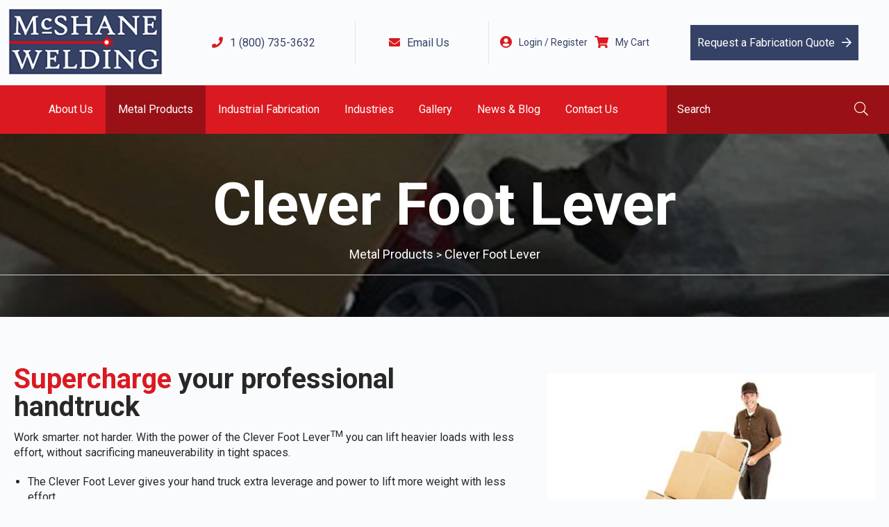

--- FILE ---
content_type: text/html; charset=utf-8
request_url: https://www.mcshanemetalproducts.com/metal-products/category/clever-foot-lever
body_size: 73126
content:
<!doctype html> <html lang="en-US"> <head> <base href="https://www.mcshanemetalproducts.com/"><!--[if lte IE 6]></base><![endif]--> <meta name="generator" content="SilverStripe - https://www.silverstripe.org" />
<meta http-equiv="Content-Type" content="text/html; charset=utf-8" />
<meta name="description" content="With the power of the Clever Foot LeverTM you can lift heavier loads with less effort, without sacrificing maneuverability in tight spaces." /> <title>  McShane Clever Foot Lever  - McShane Metal Products, Welding &amp; Fabrication </title> <meta name="viewport" content="width=device-width,initial-scale=1"> <link rel="apple-touch-icon" sizes="114x114" href="/apple-touch-icon.png"> <link rel="icon" type="image/png" sizes="32x32" href="/favicon-32x32.png"> <link rel="icon" type="image/png" sizes="16x16" href="/favicon-16x16.png"> <link rel="manifest" href="/site.webmanifest"> <link rel="mask-icon" href="/safari-pinned-tab.svg" color="#5bbad5"> <meta name="msapplication-TileColor" content="#2b5797"> <meta name="theme-color" content="#ffffff">   <link rel="canonical" href="https://www.mcshanemetalproducts.com/metal-products/category/clever-foot-lever"> <meta property="og:title" content="McShane Clever Foot Lever">   <meta property="og:url" content="https://www.mcshanemetalproducts.com/metal-products/"> <meta property="og:site_name" content="McShane Metal Products, Welding &amp; Fabrication"> <meta property="og:type" content="website">  <!-- Google Tag Manager -->
<script>(function(w,d,s,l,i){w[l]=w[l]||[];w[l].push({'gtm.start':
new Date().getTime(),event:'gtm.js'});var f=d.getElementsByTagName(s)[0],
j=d.createElement(s),dl=l!='dataLayer'?'&l='+l:'';j.async=true;j.src=
'https://www.googletagmanager.com/gtm.js?id='+i+dl;f.parentNode.insertBefore(j,f);
})(window,document,'script','dataLayer','GTM-5D8DWXN');

gtag('config', 'AW-615849688');
</script><!-- End Google Tag Manager --><!-- Facebook Pixel Code --><script>!function(f,b,e,v,n,t,s){if(f.fbq)return;n=f.fbq=function(){n.callMethod?n.callMethod.apply(n,arguments):n.queue.push(arguments)};if(!f._fbq)f._fbq=n;n.push=n;n.loaded=!0;n.version='2.0';n.queue=[];t=b.createElement(e);t.async=!0;t.src=v;s=b.getElementsByTagName(e)[0];s.parentNode.insertBefore(t,s)}(window,document,'script','https://connect.facebook.net/en_US/fbevents.js'); fbq('init', '288269502525022'); fbq('track', 'PageView');</script><noscript> <img height="1" width="1" src="https://www.facebook.com/tr?id=288269502525022&amp;ev=PageView&amp;noscript=1"></noscript><!-- End Facebook Pixel Code --><style>
.alert-info {
    color: #055160;
    background-color: #cff4fc;
    border-color: #b6effb;
padding: 1rem 1rem;
    margin-bottom: 1rem;
    border: 1px solid transparent;
    border-radius: .25rem;
}
</style> <script>
  if(typeof dataLayer === 'undefined'){}else{
    dataLayer.push({ ecommerce: null });  // Clear the previous ecommerce object.
    dataLayer.push({
      event: "view_item_list",
      user_id: "0",
      ecommerce: {
        items: [
          
          {
            item_id: "CFL-IA-10-G3",
            item_name: "CFL-IA-10 Clever Foot Lever",
            currency: "USD",
            item_brand: "McShane Metal Products",
            
              
                item_category: "Clever Foot Lever",
                
              
            
            price: 193.32,
            quantity: 1
          },
          
          {
            item_id: "CFL-SA-11-G3",
            item_name: "CFL-SA-11 Clever Foot Lever",
            currency: "USD",
            item_brand: "McShane Metal Products",
            
              
                item_category: "Clever Foot Lever",
                
              
            
            price: 179.00,
            quantity: 1
          },
          
          {
            item_id: "",
            item_name: "Magliner Products",
            currency: "USD",
            item_brand: "McShane Metal Products",
            
              
                item_category: "Clever Foot Lever",
                
              
            
            price: 0.00,
            quantity: 1
          }
          
        ]
      }
    });
  }
</script>
 <link rel="stylesheet" type="text/css" href="/_resources/themes/base/css/prod/common.css?m=1730923284" />
<script type="application/ld+json">{"@context":"http://schema.org", "@type":"Organization","url":"https://www.mcshanemetalproducts.com/","name":"McShane Metal Products, Welding & Fabrication","logo":"https://www.mcshanemetalproducts.com/assets/LogoImages/McShane-logo-v2.png","sameAs":["https://www.facebook.com/McShaneMetalProducts","https://www.linkedin.com/company/mcshane-welding-company/about/"," https://www.mcshanemetalproducts.com/newsletter-sign-up"]}</script>
</head> <body> <!-- Google Tag Manager (noscript) -->
<noscript><iframe src="https://www.googletagmanager.com/ns.html?id=GTM-5D8DWXN"
height="0" width="0" style="display:none;visibility:hidden"></iframe></noscript>
<!-- End Google Tag Manager (noscript) -->        <header class="header">   <div class="header-top"> <div class="container"> <div class="header-logo header-col desktop-20 tablet-50"> <div class="space halfleft halftop halfbottom"> <a href="/" aria-label="">  <img src="/assets/LogoImages/McShane-logo-v2.png" alt="McShane Logo" class="flex-image">  </a> </div> </div> <div class="header-phone header-col border-right desktop-20 tablet-hide"> <div class="space halfleft halftop halfbottom">  <a href="tel:18007353632" aria-label="Call Sales">1 (800) 735-3632</a>  </div> </div> <div class="header-email header-col border-right desktop-15 tablet-hide"> <div class="space halfleft halftop halfbottom">  <a href="mailto:info@mcshanewelding.com" aria-label="Email Us">Email Us</a>  </div> </div> <div class="header-cart header-col desktop-20 tablet-35"> <div class="space halfleft halftop halfbottom"> <ul>  <li><a href="/metal-products/login-register" class="header-account-link" title="Click to Register for an Account" aria-label="Click to Register for an Account"><span class="phone-hide">Login / Register</span></a></li>  <li><a href="/metal-products/checkout" class="header-cart-link" title="Click to view your Cart" aria-label="Click to view your Cart"><span class="phone-hide">My Cart</span></a></li> </ul> </div> </div> <div class="header-quote header-col desktop-25 tablet-hide"> <div class="space halfleft halftop halfbottom">  <a href="/request-a-quote/" aria-label="Click to Request a Quote" class="button arrow">Request a Fabrication Quote</a>  </div> </div> <div class="hamburger-button desktop-hide tablet-show tablet-15"> <button class="hamburger hamburger--slider" type="button" aria-label="Website Menu"> <span class="hamburger-box"> <span class="hamburger-inner"></span> </span> </button> </div> </div> </div> <div class="header-bottom"> <div class="container"> <nav id="header-nav" class="header-nav desktop-75 tablet-hide"> <ul>  <li class="  hasdrop  "> <a href="/about-us/"> About Us </a>  <span class="arrow"></span> <ul>  <li> <a href="/about-us/"> Overview </a> </li>  <li> <a href="/about-us/our-team/"> Our Team </a> </li>  </ul>  </li>  <li class=" selected hasdrop  "> <a href="/metal-products/"> Metal Products </a>  <span class="arrow"></span> <ul>  <li> <a href="/metal-products/category/courier-lab-pickup"> Courier / Lab Pickup </a> </li>  <li> <a href="/metal-products/category/home-delivery"> Home Delivery </a> </li>  <li> <a href="/metal-products/category/medication-lockboxes"> Medication Lockboxes </a> </li>  <li> <a href="/metal-products/category/clearance"> Clearance </a> </li>  <li> <a href="/metal-products/category/clever-foot-lever"> Clever Foot Lever </a> </li>   <li> <a href="/metal-products/custom-box-quote/"> Custom Box Quote </a> </li>  <li> <a href="/metal-products/magliner-products/"> Magliner Products </a> </li>  </ul>  </li>  <li class="  hasdrop  "> <a href="/industrial-fabrication/industrial-fabrication/"> Industrial Fabrication </a>  <span class="arrow"></span> <ul>  <li> <a href="/industrial-fabrication/industrial-fabrication/"> Overview </a> </li>  <li> <a href="/industrial-fabrication/north-coast-tool/"> North Coast Tool </a> </li>  </ul>  </li>  <li class="    "> <a href="/industries/"> Industries </a>  </li>  <li class="    "> <a href="/project-gallery/"> Gallery </a>  </li>  <li class="    "> <a href="/blog/"> News &amp; Blog </a>  </li>  <li class="  hasdrop  "> <a href="/contact-us/"> Contact Us </a>  <span class="arrow"></span> <ul>  <li> <a href="/newsletter-sign-up/"> Subscribe for Important Updates </a> </li>  </ul>  </li>     </ul>  </nav>  <div class="header-search desktop-25 tablet-hide"> <div class="form"> <form id="SearchForm_SiteSearchForm" action="/metal-products/SiteSearchForm/" method="get" enctype="application/x-www-form-urlencoded">  <p id="SearchForm_SiteSearchForm_error" class="message " style="display:none"></p>  <fieldset> <div class="flex-container"> <div class="desktop-75">  <div id="SearchForm_SiteSearchForm_Search_Holder" class="field text form-group--no-label">
	
	<div class="middleColumn">
		<input type="text" name="Search" class="text form-group--no-label" id="SearchForm_SiteSearchForm_Search" placeholder="Search" aria-label="Search Website" title="Search Website" />
	</div>
	
	
	
</div>
  </div> <div class="btn-toolbar desktop-25">  <button type="submit" name="action_SiteSearchFormResults" class="action form-group--no-label" id="SearchForm_SiteSearchForm_action_SiteSearchFormResults">
		<i class="fal fa-search"></i>
	</button>  </div> </div> </fieldset> </form>  </div> </div>  </div> </div> </header>  <div class="title wbgmedia"  style="background:url(/assets/CategoryTitleImages/mcshane-clever-foot-lever.jpg) no-repeat 50% 50%/cover" > <div class="container">  <h1>Clever Foot Lever</h1>  <div class="breadcrumbs"> <div class="shoppingcart-breadcrumbs"> <div class="space"> <a href="/metal-products/" aria-label="Link to Category Metal Products">Metal Products</a> &gt;  <a href="/metal-products/category/clever-foot-lever" class="active" aria-label="Link to Category Clever Foot Lever">Clever Foot Lever</a> </div> </div> </div> </div> </div>  <div class="content content-typography-space"> <section class="clm-section"> <div class="container flex-container">    <div class="shoppingcart-category-description desktop-100"> <div class="desktop-60 phone-100"> <div class="space">  <p><h2><span class="red-text">Supercharge</span> your professional handtruck</h2><p>Work smarter. not harder. With the power of the Clever Foot Lever<sup>TM</sup> you can lift heavier loads with less effort, without sacrificing maneuverability in tight spaces.</p><ul><li>The Clever Foot Lever gives your hand truck extra leverage and power to lift more weight with less effort</li>
<li>The retractable Clever Foot Lever is “there when you need it and out of the way when you don’t”</li>
<li>Offered in two designs: Bolt-on and Preinstalled on Magliner<sup>tm</sup> or your favorite professional handtruck</li>
</ul><p><a class="button" rel="noopener" href="/assets/whitepapers/Clever_Foot_Lever_Flyer.pdf" target="_blank">Download the Clever Foot Lever Flyer</a></p></p>  </div> </div>  <div class="desktop-40 phone-100"> <div class="space">  <div class="shoppingcart-category-image-gallery">  <div class="rotatee"> <img class="lazyload flex-image" width="500" height="334" data-src="/assets/CategoryImages/mcshane-delivery-v3__FitMaxWzYwMCw2MDBd.jpg"  data-srcset="/assets/CategoryImages/mcshane-delivery-v3__FitMaxWzYwMCw2MDBd_ScaleMaxWidthWzEzNjZd.jpg 1366w, /assets/CategoryImages/mcshane-delivery-v3__FitMaxWzYwMCw2MDBd_ScaleMaxWidthWzEwMjRd.jpg 1024w, /assets/CategoryImages/mcshane-delivery-v3__FitMaxWzYwMCw2MDBd_ScaleMaxWidthWzYwMF0.jpg 600w"  alt="mcshane delivery v3"> <noscript> <img class="flex-image" width="500" height="334" src="/assets/CategoryImages/mcshane-delivery-v3__FitMaxWzYwMCw2MDBd.jpg"  srcset="/assets/CategoryImages/mcshane-delivery-v3__FitMaxWzYwMCw2MDBd_ScaleMaxWidthWzEzNjZd.jpg 1366w, /assets/CategoryImages/mcshane-delivery-v3__FitMaxWzYwMCw2MDBd_ScaleMaxWidthWzEwMjRd.jpg 1024w, /assets/CategoryImages/mcshane-delivery-v3__FitMaxWzYwMCw2MDBd_ScaleMaxWidthWzYwMF0.jpg 600w"  alt="mcshane delivery v3"> </noscript>  </div>   </div>  </div> </div>  </div>       <div class="desktop-100"> <div class="space"> <h2>Our Products</h2> </div> </div>      <div class="shoppingcart-category-list desktop-100"> <div class="flex-container">  <div class="shoppingcart-category-product desktop-33 phone-100"> <div class="space"> <div class="shoppingcart-category-product-wrapper box-shadow"> <div class="shoppingcart-category-product-image"> <a href="https://www.mcshanemetalproducts.com/metal-products/product/cfl-ia-10-clever-foot-lever">  <img src="/assets/ProductImages/clever-foot-lever-01.jpg" alt="clever foot lever 01" class="flex-image">  </a> </div> <div class="shoppingcart-category-product-title"> <div class="space double"> <h3><a href="https://www.mcshanemetalproducts.com/metal-products/product/cfl-ia-10-clever-foot-lever">CFL-IA-10 Clever Foot Lever</a></h3> <p class="shoppingcart-category-product-desc description-text"> Weight: 4.6 lbs | Pedal Length: 10″ | Wide Treadle: 4″<br />
<br />
Our bolt-on design allows you to add the power and leverage of The Clever Foot LeverTM to your current hand-truck/dolly. The CFL-IA-10 is sold s… </p>  <p class="shoppingcart-product-price description-text"> <span class="shoppingcart-product-unitprice"><strong>Unit Price</strong> (before options)</span> From <span class="price red-text"><sup>$</sup>193.32</span> <span class="red-text">+ tax</span> </p>     <a class="button red shoppingcart-category-product-button" href="https://www.mcshanemetalproducts.com/metal-products/product/cfl-ia-10-clever-foot-lever">Select</a> </div> </div> </div>  </div> </div>  <div class="shoppingcart-category-product desktop-33 phone-100"> <div class="space"> <div class="shoppingcart-category-product-wrapper box-shadow"> <div class="shoppingcart-category-product-image"> <a href="https://www.mcshanemetalproducts.com/metal-products/product/cfl-sa-11-clever-foot-lever">  <img src="/assets/ProductImages/clever-foot-lever-02.jpg" alt="clever foot lever 02" class="flex-image">  </a> </div> <div class="shoppingcart-category-product-title"> <div class="space double"> <h3><a href="https://www.mcshanemetalproducts.com/metal-products/product/cfl-sa-11-clever-foot-lever">CFL-SA-11 Clever Foot Lever</a></h3> <p class="shoppingcart-category-product-desc description-text"> Weight: 4lbs | Pedal Length: 11″ | Wide Treadle: 4″<br />
<br />
Our Installed* design gives you the power and leverage of The Clever Foot Lever TM preinstalled on a new Magliner here at the factory. As with all … </p>  <a class="button red shoppingcart-category-product-button" href="https://www.mcshanemetalproducts.com/metal-products/product/cfl-sa-11-clever-foot-lever">Select</a> </div> </div> </div>  </div> </div>  <div class="shoppingcart-category-product desktop-33 phone-100"> <div class="space"> <div class="shoppingcart-category-product-wrapper box-shadow"> <div class="shoppingcart-category-product-image"> <a href="https://www.mcshanemetalproducts.com/metal-products/product/magliner-products">  <img src="/assets/ProductImages/mcshane-magliner-featured.jpg" alt="mcshane magliner featured" class="flex-image">  </a> </div> <div class="shoppingcart-category-product-title"> <div class="space double"> <h3><a href="https://www.mcshanemetalproducts.com/metal-products/product/magliner-products">Magliner Products</a></h3> <p class="shoppingcart-category-product-desc description-text"> McShane is an authorized MaglinerTM Dealer. We offer the full range of outstanding Magliner products. </p>  <a class="button red shoppingcart-category-product-button" href="https://www.mcshanemetalproducts.com/metal-products/product/magliner-products">Select</a> </div> </div> </div>  </div> </div>  </div> </div>       </div> </section>        </div>       <div class="testimonials"> <div class="container"> <div class="testimonial-wrapper"> <div class="testimonial-rotate">  <div class="testimonial rotatee"> <div class="space double"> <p class="testimonial-quote">My company has been using lockboxes from McShane Welding for over 6 years now and is very pleased with the product and customer service. The personnel are all friendly and go above and beyond. The boxes are great quality and our clients love them. We couldn’t be more pleased with our working relationship with McShane.</p>  <p class="testimonial-title-line-1">Autumn Simpson</p>   <p class="testimonial-title-line-2">Representative of a nationwide network of local laboratories</p>  </div> </div>  <div class="testimonial rotatee"> <div class="space double"> <p class="testimonial-quote">Our courier company strongly encourages the use of LabLockers. We have been a customer for over 10 years and no other metal box vendor we tried in the past compares to the quality and customer service we get at McShane. Any business in the courier industry, specifically medical samples, should consider LabLockers.</p>  <p class="testimonial-title-line-1">Rob Johnstone</p>   <p class="testimonial-title-line-2">Priority Express</p>  </div> </div>  <div class="testimonial rotatee"> <div class="space double"> <p class="testimonial-quote">Our laboratory has been very satisfied with our choice to purchase the ESC-10 for specimen collection and transportation. This product allows us to control the temperature of the sample by offering frozen and ambient storage solutions. McShane Metal Products have always delivered their products on time while consistently offering fair pricing.</p>  <p class="testimonial-title-line-1">Lazer Schlussel</p>   </div> </div>  </div> </div> </div> </div>    <div class="subfooter"> <div class="container"> <div class="subfooter-newsletter desktop-100"> <div class="space"> <div class="form">  <form id="Form_NewsletterForm" action="/metal-products/NewsletterForm/" method="post" enctype="application/x-www-form-urlencoded">  <div class="flex-container flex-vertical-center">  <div class="desktop-35 tablet-100"> <div class="space half"> <div id="Form_NewsletterForm_Email_Holder" class="field email text">
	<label class="left" for="Form_NewsletterForm_Email">Subscribe for important updates</label>
	<div class="middleColumn">
		<input type="email" name="Email" class="email text" id="Form_NewsletterForm_Email" required="required" aria-required="true" title="Enter Email" placeholder="Enter Email" />
	</div>
	
	
	
</div>
 </div> </div> <div class="desktop-hide"> <div id="Form_NewsletterForm_FirstName_Holder" class="field text">
	<label class="left" for="Form_NewsletterForm_FirstName">First Name</label>
	<div class="middleColumn">
		<input type="text" name="FirstName" class="text" id="Form_NewsletterForm_FirstName" title="Enter your first name" placeholder="Enter your first name" />
	</div>
	
	
	
</div>
 <div id="Form_NewsletterForm_LastName_Holder" class="field text">
	<label class="left" for="Form_NewsletterForm_LastName">Last Name</label>
	<div class="middleColumn">
		<input type="text" name="LastName" class="text" id="Form_NewsletterForm_LastName" title="Enter your last name" placeholder="Enter your last name" />
	</div>
	
	
	
</div>
 </div> <div class="desktop-25 tablet-40 phone-100"> <div class="space half"> <select name="InterestedIn" class="dropdown form-group--no-label" id="Form_NewsletterForm_InterestedIn">

	<option value=""
		 selected="selected"
		
		>Interested In
	</option>

	<option value="Medication Lockboxes"
		
		
		>Medication Lockboxes
	</option>

	<option value="Courier/Lab Pickup"
		
		
		>Courier/Lab Pickup
	</option>

	<option value="Magliner Products"
		
		
		>Magliner Products
	</option>

	<option value="Clever Foot Lever"
		
		
		>Clever Foot Lever
	</option>

	<option value="Home Delivery"
		
		
		>Home Delivery
	</option>

	<option value="Industrial Fabrication"
		
		
		>Industrial Fabrication
	</option>

</select> </div> </div> <div class="newsletter-recaptcha desktop-20 tablet-30 phone-100 flex-horizontal-center"> <div class="g-recaptcha" id="Nocaptcha-Form_NewsletterForm_Captcha" data-sitekey="6Lcg0QEVAAAAAPq9-6uh9CP-_mlpICiCgUSqwJ03" data-theme="light" data-type="image" data-size="compact" data-form="Form_NewsletterForm" data-badge="bottomright"></div>


<noscript>
    <p>You must enable JavaScript to submit this form</p>
</noscript> </div> <div class="btn-toolbar desktop-20 tablet-30 phone-100">   <button type="submit" name="action_ProcessNewsletterForm" value="Submit" class="action" id="Form_NewsletterForm_action_ProcessNewsletterForm" aria-label="Submit">
		<span>Submit</span>
	</button>   </div> </div>  <input type="hidden" name="SecurityID" value="abd5d3693f7bc95769b427175db41bae6e979c16" class="hidden" id="Form_NewsletterForm_SecurityID" />  </form>   </div> </div> </div> <div class="desktop-50 phone-100"> <div class="space">  <p><strong>McShane Metal Products, Welding &amp; Fabrication</strong></p>   <p> 12 Port Access Road<br />
Erie, PA 16507 </p>  </div> </div> <div class="subfooter-info desktop-50 phone-100"> <div class="space">  <p>Phone: <a href="tel:18007353632">1 (800) 735-3632</a></p>   <p>Fax: (814) 452-3013</p>   <p><a href="mailto:info@mcshanewelding.com">info@mcshanewelding.com</a></p>  </div> </div> </div> </div>  <div class="footer"> <div class="flex-container container"> <div class="footer-logo desktop-20 phone-100"> <div class="space">  <img src="/assets/LogoImages/McShane-logo-v2.png" alt="McShane Logo Footer" class="flex-image">  </div> </div> <div class="footer-copylinks desktop-80 phone-100"> <div class="space"> <p> &copy; 2026 Copyright  |  <a href="/terms-conditions-privacy-policy/">Terms &amp; Conditions and Privacy Policy</a>     <a href="https://www.facebook.com/McShaneMetalProducts" class="footer-social-link" aria-label="Facebook" target="_blank" rel="noopener" aria-label="Facebook"> <i class="fab fa-facebook-f"></i> </a>  <a href="https://www.linkedin.com/company/mcshane-welding-company/about/" class="footer-social-link" aria-label="LinkedIn" target="_blank" rel="noopener" aria-label="LinkedIn"> <i class="fab fa-linkedin"></i> </a>  <a href=" https://www.mcshanemetalproducts.com/newsletter-sign-up" class="footer-social-link" aria-label="Newsletter Subscription" target="_blank" rel="noopener" aria-label="Newsletter Subscription"> <i class="fa fa-newspaper"></i> </a>   </p> </div> </div> </div> </div>    <script type="application/javascript" src="/_resources/vendor/undefinedoffset/silverstripe-nocaptcha/javascript/NocaptchaField.js?m=1708439450"></script>
<script type="application/javascript">//<![CDATA[
function pop(){document.getElementById("popup")&&(console.log("Should be showing"),$.fancybox.open({src:"#popup",type:"inline",opts:{afterClose:function(e,t){$.ajax({url:window.location.href+"/closepopup",type:"POST"})}}}))}function CheckShowHideShippingAddressForm(e){"0"===e.val()?$("#Form_CheckoutShippingForm_ShippingAddressFields_Holder").show():$("#Form_CheckoutShippingForm_ShippingAddressFields_Holder").hide()}function UpdateOrderTotalWithShipping(e){$(".shipping-additional-cost-info").hide();e=parseFloat($('input[name="'+e.val()+'-RATE"]').val()),$("#checkout-shipping-js-update").html("+ $"+e.toFixed(2)),e=parseFloat($("#checkout-total-js-update").data("total"))+e;$("#checkout-total-js-update").html("$"+e.toFixed(2))}function UpdateProductPrice(){var e="",e=($("#Form_AddToCartForm .field.dropdown select").each(function(){e+='"'+$(this).parent().parent().find("label").html()+'":"'+$(this).val()+'",'}),$("#Form_AddToCartForm input[type=checkbox]").each(function(){this.checked&&(e+='"'+$(this).data("label")+'":"'+$(this).val()+'",')}),$("#Form_AddToCartForm input[type=radio]").each(function(){this.checked&&(e+='"'+$(this).data("label")+'":"'+$(this).val()+'",')}),"{"+e.substring(0,e.length-1)+"}"),t=window.location.pathname.replace("/product/","/product-price/");$.ajax({url:t,data:{ProductQuantity:$("#Form_AddToCartForm input[name=ProductQuantity]").val(),ProductAttributes:e}}).done(function(e){e=jQuery.parseJSON(e),e=parseFloat(e.Price);$("#js-product-detail-price").html(e.toFixed(2))})}!function(e,t){"use strict";"object"==typeof module&&"object"==typeof module.exports?module.exports=e.document?t(e,!0):function(e){if(e.document)return t(e);throw new Error("jQuery requires a window with a document")}:t(e)}("undefined"!=typeof window?window:this,function(w,M){"use strict";function y(e){return"function"==typeof e&&"number"!=typeof e.nodeType&&"function"!=typeof e.item}function z(e){return null!=e&&e===e.window}var t=[],O=Object.getPrototypeOf,a=t.slice,q=t.flat?function(e){return t.flat.call(e)}:function(e){return t.concat.apply([],e)},I=t.push,b=t.indexOf,R={},N=R.toString,W=R.hasOwnProperty,B=W.toString,X=B.call(Object),g={},S=w.document,Y={type:!0,src:!0,nonce:!0,noModule:!0};function U(e,t,n){var i,o,s=(n=n||S).createElement("script");if(s.text=e,t)for(i in Y)(o=t[i]||t.getAttribute&&t.getAttribute(i))&&s.setAttribute(i,o);n.head.appendChild(s).parentNode.removeChild(s)}function V(e){return null==e?e+"":"object"==typeof e||"function"==typeof e?R[N.call(e)]||"object":typeof e}var e="3.7.1",Q=/HTML$/i,C=function(e,t){return new C.fn.init(e,t)};function G(e){var t=!!e&&"length"in e&&e.length,n=V(e);return!y(e)&&!z(e)&&("array"===n||0===t||"number"==typeof t&&0<t&&t-1 in e)}function x(e,t){return e.nodeName&&e.nodeName.toLowerCase()===t.toLowerCase()}C.fn=C.prototype={jquery:e,constructor:C,length:0,toArray:function(){return a.call(this)},get:function(e){return null==e?a.call(this):e<0?this[e+this.length]:this[e]},pushStack:function(e){e=C.merge(this.constructor(),e);return e.prevObject=this,e},each:function(e){return C.each(this,e)},map:function(n){return this.pushStack(C.map(this,function(e,t){return n.call(e,t,e)}))},slice:function(){return this.pushStack(a.apply(this,arguments))},first:function(){return this.eq(0)},last:function(){return this.eq(-1)},even:function(){return this.pushStack(C.grep(this,function(e,t){return(t+1)%2}))},odd:function(){return this.pushStack(C.grep(this,function(e,t){return t%2}))},eq:function(e){var t=this.length,e=+e+(e<0?t:0);return this.pushStack(0<=e&&e<t?[this[e]]:[])},end:function(){return this.prevObject||this.constructor()},push:I,sort:t.sort,splice:t.splice},C.extend=C.fn.extend=function(){var e,t,n,i,o,s=arguments[0]||{},r=1,a=arguments.length,l=!1;for("boolean"==typeof s&&(l=s,s=arguments[r]||{},r++),"object"==typeof s||y(s)||(s={}),r===a&&(s=this,r--);r<a;r++)if(null!=(e=arguments[r]))for(t in e)n=e[t],"__proto__"!==t&&s!==n&&(l&&n&&(C.isPlainObject(n)||(i=Array.isArray(n)))?(o=s[t],o=i&&!Array.isArray(o)?[]:i||C.isPlainObject(o)?o:{},i=!1,s[t]=C.extend(l,o,n)):void 0!==n&&(s[t]=n));return s},C.extend({expando:"jQuery"+(e+Math.random()).replace(/\D/g,""),isReady:!0,error:function(e){throw new Error(e)},noop:function(){},isPlainObject:function(e){return!(!e||"[object Object]"!==N.call(e)||(e=O(e))&&("function"!=typeof(e=W.call(e,"constructor")&&e.constructor)||B.call(e)!==X))},isEmptyObject:function(e){for(var t in e)return!1;return!0},globalEval:function(e,t,n){U(e,{nonce:t&&t.nonce},n)},each:function(e,t){var n,i=0;if(G(e))for(n=e.length;i<n&&!1!==t.call(e[i],i,e[i]);i++);else for(i in e)if(!1===t.call(e[i],i,e[i]))break;return e},text:function(e){var t,n="",i=0,o=e.nodeType;if(!o)for(;t=e[i++];)n+=C.text(t);return 1===o||11===o?e.textContent:9===o?e.documentElement.textContent:3===o||4===o?e.nodeValue:n},makeArray:function(e,t){t=t||[];return null!=e&&(G(Object(e))?C.merge(t,"string"==typeof e?[e]:e):I.call(t,e)),t},inArray:function(e,t,n){return null==t?-1:b.call(t,e,n)},isXMLDoc:function(e){var t=e&&e.namespaceURI,e=e&&(e.ownerDocument||e).documentElement;return!Q.test(t||e&&e.nodeName||"HTML")},merge:function(e,t){for(var n=+t.length,i=0,o=e.length;i<n;i++)e[o++]=t[i];return e.length=o,e},grep:function(e,t,n){for(var i=[],o=0,s=e.length,r=!n;o<s;o++)!t(e[o],o)!=r&&i.push(e[o]);return i},map:function(e,t,n){var i,o,s=0,r=[];if(G(e))for(i=e.length;s<i;s++)null!=(o=t(e[s],s,n))&&r.push(o);else for(s in e)null!=(o=t(e[s],s,n))&&r.push(o);return q(r)},guid:1,support:g}),"function"==typeof Symbol&&(C.fn[Symbol.iterator]=t[Symbol.iterator]),C.each("Boolean Number String Function Array Date RegExp Object Error Symbol".split(" "),function(e,t){R["[object "+t+"]"]=t.toLowerCase()});var Z=t.pop,K=t.sort,J=t.splice,n="[\\x20\\t\\r\\n\\f]",ee=new RegExp("^"+n+"+|((?:^|[^\\\\])(?:\\\\.)*)"+n+"+$","g"),te=(C.contains=function(e,t){t=t&&t.parentNode;return e===t||!(!t||1!==t.nodeType||!(e.contains?e.contains(t):e.compareDocumentPosition&&16&e.compareDocumentPosition(t)))},/([\0-\x1f\x7f]|^-?\d)|^-$|[^\x80-\uFFFF\w-]/g);function ne(e,t){return t?"\0"===e?"�":e.slice(0,-1)+"\\"+e.charCodeAt(e.length-1).toString(16)+" ":"\\"+e}C.escapeSelector=function(e){return(e+"").replace(te,ne)};var ie,k,oe,se,re,T,i,$,p,ae,o=S,le=I,A=le,P=C.expando,E=0,ce=0,de=Ee(),ue=Ee(),pe=Ee(),fe=Ee(),he=function(e,t){return e===t&&(re=!0),0},ge="checked|selected|async|autofocus|autoplay|controls|defer|disabled|hidden|ismap|loop|multiple|open|readonly|required|scoped",e="(?:\\\\[\\da-fA-F]{1,6}"+n+"?|\\\\[^\\r\\n\\f]|[\\w-]|[^\0-\\x7f])+",s="\\["+n+"*("+e+")(?:"+n+"*([*^$|!~]?=)"+n+"*(?:'((?:\\\\.|[^\\\\'])*)'|\"((?:\\\\.|[^\\\\\"])*)\"|("+e+"))|)"+n+"*\\]",r=":("+e+")(?:\\((('((?:\\\\.|[^\\\\'])*)'|\"((?:\\\\.|[^\\\\\"])*)\")|((?:\\\\.|[^\\\\()[\\]]|"+s+")*)|.*)\\)|)",me=new RegExp(n+"+","g"),ve=new RegExp("^"+n+"*,"+n+"*"),ye=new RegExp("^"+n+"*([>+~]|"+n+")"+n+"*"),be=new RegExp(n+"|>"),xe=new RegExp(r),we=new RegExp("^"+e+"$"),Se={ID:new RegExp("^#("+e+")"),CLASS:new RegExp("^\\.("+e+")"),TAG:new RegExp("^("+e+"|[*])"),ATTR:new RegExp("^"+s),PSEUDO:new RegExp("^"+r),CHILD:new RegExp("^:(only|first|last|nth|nth-last)-(child|of-type)(?:\\("+n+"*(even|odd|(([+-]|)(\\d*)n|)"+n+"*(?:([+-]|)"+n+"*(\\d+)|))"+n+"*\\)|)","i"),bool:new RegExp("^(?:"+ge+")$","i"),needsContext:new RegExp("^"+n+"*[>+~]|:(even|odd|eq|gt|lt|nth|first|last)(?:\\("+n+"*((?:-\\d)?\\d*)"+n+"*\\)|)(?=[^-]|$)","i")},Ce=/^(?:input|select|textarea|button)$/i,ke=/^h\d$/i,Te=/^(?:#([\w-]+)|(\w+)|\.([\w-]+))$/,$e=/[+~]/,u=new RegExp("\\\\[\\da-fA-F]{1,6}"+n+"?|\\\\([^\\r\\n\\f])","g"),f=function(e,t){e="0x"+e.slice(1)-65536;return t||(e<0?String.fromCharCode(65536+e):String.fromCharCode(e>>10|55296,1023&e|56320))},Ae=function(){je()},Pe=Oe(function(e){return!0===e.disabled&&x(e,"fieldset")},{dir:"parentNode",next:"legend"});try{A.apply(t=a.call(o.childNodes),o.childNodes),t[o.childNodes.length].nodeType}catch(e){A={apply:function(e,t){le.apply(e,a.call(t))},call:function(e){le.apply(e,a.call(arguments,1))}}}function _(t,e,n,i){var o,s,r,a,l,c,d=e&&e.ownerDocument,u=e?e.nodeType:9;if(n=n||[],"string"!=typeof t||!t||1!==u&&9!==u&&11!==u)return n;if(!i&&(je(e),e=e||T,$)){if(11!==u&&(a=Te.exec(t)))if(o=a[1]){if(9===u){if(!(c=e.getElementById(o)))return n;if(c.id===o)return A.call(n,c),n}else if(d&&(c=d.getElementById(o))&&_.contains(e,c)&&c.id===o)return A.call(n,c),n}else{if(a[2])return A.apply(n,e.getElementsByTagName(t)),n;if((o=a[3])&&e.getElementsByClassName)return A.apply(n,e.getElementsByClassName(o)),n}if(!(fe[t+" "]||p&&p.test(t))){if(c=t,d=e,1===u&&(be.test(t)||ye.test(t))){for((d=$e.test(t)&&Le(e.parentNode)||e)==e&&g.scope||((r=e.getAttribute("id"))?r=C.escapeSelector(r):e.setAttribute("id",r=P)),s=(l=Me(t)).length;s--;)l[s]=(r?"#"+r:":scope")+" "+ze(l[s]);c=l.join(",")}try{return A.apply(n,d.querySelectorAll(c)),n}catch(e){fe(t,!0)}finally{r===P&&e.removeAttribute("id")}}}return Be(t.replace(ee,"$1"),e,n,i)}function Ee(){var n=[];function i(e,t){return n.push(e+" ")>k.cacheLength&&delete i[n.shift()],i[e+" "]=t}return i}function l(e){return e[P]=!0,e}function _e(e){var t=T.createElement("fieldset");try{return!!e(t)}catch(e){return!1}finally{t.parentNode&&t.parentNode.removeChild(t)}}function Fe(t){return function(e){return"form"in e?e.parentNode&&!1===e.disabled?"label"in e?"label"in e.parentNode?e.parentNode.disabled===t:e.disabled===t:e.isDisabled===t||e.isDisabled!==!t&&Pe(e)===t:e.disabled===t:"label"in e&&e.disabled===t}}function He(r){return l(function(s){return s=+s,l(function(e,t){for(var n,i=r([],e.length,s),o=i.length;o--;)e[n=i[o]]&&(e[n]=!(t[n]=e[n]))})})}function Le(e){return e&&void 0!==e.getElementsByTagName&&e}function je(e){var e=e?e.ownerDocument||e:o;return e!=T&&9===e.nodeType&&e.documentElement&&(i=(T=e).documentElement,$=!C.isXMLDoc(T),ae=i.matches||i.webkitMatchesSelector||i.msMatchesSelector,i.msMatchesSelector&&o!=T&&(e=T.defaultView)&&e.top!==e&&e.addEventListener("unload",Ae),g.getById=_e(function(e){return i.appendChild(e).id=C.expando,!T.getElementsByName||!T.getElementsByName(C.expando).length}),g.disconnectedMatch=_e(function(e){return ae.call(e,"*")}),g.scope=_e(function(){return T.querySelectorAll(":scope")}),g.cssHas=_e(function(){try{T.querySelector(":has(*,:jqfake)")}catch(e){return 1}}),g.getById?(k.filter.ID=function(e){var t=e.replace(u,f);return function(e){return e.getAttribute("id")===t}},k.find.ID=function(e,t){if(void 0!==t.getElementById&&$)return(t=t.getElementById(e))?[t]:[]}):(k.filter.ID=function(e){var t=e.replace(u,f);return function(e){e=void 0!==e.getAttributeNode&&e.getAttributeNode("id");return e&&e.value===t}},k.find.ID=function(e,t){if(void 0!==t.getElementById&&$){var n,i,o,s=t.getElementById(e);if(s){if((n=s.getAttributeNode("id"))&&n.value===e)return[s];for(o=t.getElementsByName(e),i=0;s=o[i++];)if((n=s.getAttributeNode("id"))&&n.value===e)return[s]}return[]}}),k.find.TAG=function(e,t){return void 0!==t.getElementsByTagName?t.getElementsByTagName(e):t.querySelectorAll(e)},k.find.CLASS=function(e,t){if(void 0!==t.getElementsByClassName&&$)return t.getElementsByClassName(e)},p=[],_e(function(e){var t;i.appendChild(e).innerHTML="<a id='"+P+"' href='' disabled='disabled'></a><select id='"+P+"-\r\\' disabled='disabled'><option selected=''></option></select>",e.querySelectorAll("[selected]").length||p.push("\\["+n+"*(?:value|"+ge+")"),e.querySelectorAll("[id~="+P+"-]").length||p.push("~="),e.querySelectorAll("a#"+P+"+*").length||p.push(".#.+[+~]"),e.querySelectorAll(":checked").length||p.push(":checked"),(t=T.createElement("input")).setAttribute("type","hidden"),e.appendChild(t).setAttribute("name","D"),i.appendChild(e).disabled=!0,2!==e.querySelectorAll(":disabled").length&&p.push(":enabled",":disabled"),(t=T.createElement("input")).setAttribute("name",""),e.appendChild(t),e.querySelectorAll("[name='']").length||p.push("\\["+n+"*name"+n+"*="+n+"*(?:''|\"\")")}),g.cssHas||p.push(":has"),p=p.length&&new RegExp(p.join("|")),he=function(e,t){var n;return e===t?(re=!0,0):(n=!e.compareDocumentPosition-!t.compareDocumentPosition)||(1&(n=(e.ownerDocument||e)==(t.ownerDocument||t)?e.compareDocumentPosition(t):1)||!g.sortDetached&&t.compareDocumentPosition(e)===n?e===T||e.ownerDocument==o&&_.contains(o,e)?-1:t===T||t.ownerDocument==o&&_.contains(o,t)?1:se?b.call(se,e)-b.call(se,t):0:4&n?-1:1)}),T}for(ie in _.matches=function(e,t){return _(e,null,null,t)},_.matchesSelector=function(e,t){if(je(e),$&&!fe[t+" "]&&(!p||!p.test(t)))try{var n=ae.call(e,t);if(n||g.disconnectedMatch||e.document&&11!==e.document.nodeType)return n}catch(e){fe(t,!0)}return 0<_(t,T,null,[e]).length},_.contains=function(e,t){return(e.ownerDocument||e)!=T&&je(e),C.contains(e,t)},_.attr=function(e,t){(e.ownerDocument||e)!=T&&je(e);var n=k.attrHandle[t.toLowerCase()],n=n&&W.call(k.attrHandle,t.toLowerCase())?n(e,t,!$):void 0;return void 0!==n?n:e.getAttribute(t)},_.error=function(e){throw new Error("Syntax error, unrecognized expression: "+e)},C.uniqueSort=function(e){var t,n=[],i=0,o=0;if(re=!g.sortStable,se=!g.sortStable&&a.call(e,0),K.call(e,he),re){for(;t=e[o++];)t===e[o]&&(i=n.push(o));for(;i--;)J.call(e,n[i],1)}return se=null,e},C.fn.uniqueSort=function(){return this.pushStack(C.uniqueSort(a.apply(this)))},(k=C.expr={cacheLength:50,createPseudo:l,match:Se,attrHandle:{},find:{},relative:{">":{dir:"parentNode",first:!0}," ":{dir:"parentNode"},"+":{dir:"previousSibling",first:!0},"~":{dir:"previousSibling"}},preFilter:{ATTR:function(e){return e[1]=e[1].replace(u,f),e[3]=(e[3]||e[4]||e[5]||"").replace(u,f),"~="===e[2]&&(e[3]=" "+e[3]+" "),e.slice(0,4)},CHILD:function(e){return e[1]=e[1].toLowerCase(),"nth"===e[1].slice(0,3)?(e[3]||_.error(e[0]),e[4]=+(e[4]?e[5]+(e[6]||1):2*("even"===e[3]||"odd"===e[3])),e[5]=+(e[7]+e[8]||"odd"===e[3])):e[3]&&_.error(e[0]),e},PSEUDO:function(e){var t,n=!e[6]&&e[2];return Se.CHILD.test(e[0])?null:(e[3]?e[2]=e[4]||e[5]||"":n&&xe.test(n)&&(t=(t=Me(n,!0))&&n.indexOf(")",n.length-t)-n.length)&&(e[0]=e[0].slice(0,t),e[2]=n.slice(0,t)),e.slice(0,3))}},filter:{TAG:function(e){var t=e.replace(u,f).toLowerCase();return"*"===e?function(){return!0}:function(e){return x(e,t)}},CLASS:function(e){var t=de[e+" "];return t||(t=new RegExp("(^|"+n+")"+e+"("+n+"|$)"))&&de(e,function(e){return t.test("string"==typeof e.className&&e.className||void 0!==e.getAttribute&&e.getAttribute("class")||"")})},ATTR:function(t,n,i){return function(e){e=_.attr(e,t);return null==e?"!="===n:!n||(e+="","="===n?e===i:"!="===n?e!==i:"^="===n?i&&0===e.indexOf(i):"*="===n?i&&-1<e.indexOf(i):"$="===n?i&&e.slice(-i.length)===i:"~="===n?-1<(" "+e.replace(me," ")+" ").indexOf(i):"|="===n&&(e===i||e.slice(0,i.length+1)===i+"-"))}},CHILD:function(f,e,t,h,g){var m="nth"!==f.slice(0,3),v="last"!==f.slice(-4),y="of-type"===e;return 1===h&&0===g?function(e){return!!e.parentNode}:function(e,t,n){var i,o,s,r,a,l=m!=v?"nextSibling":"previousSibling",c=e.parentNode,d=y&&e.nodeName.toLowerCase(),u=!n&&!y,p=!1;if(c){if(m){for(;l;){for(s=e;s=s[l];)if(y?x(s,d):1===s.nodeType)return!1;a=l="only"===f&&!a&&"nextSibling"}return!0}if(a=[v?c.firstChild:c.lastChild],v&&u){for(p=(r=(i=(o=c[P]||(c[P]={}))[f]||[])[0]===E&&i[1])&&i[2],s=r&&c.childNodes[r];s=++r&&s&&s[l]||(p=r=0,a.pop());)if(1===s.nodeType&&++p&&s===e){o[f]=[E,r,p];break}}else if(!1===(p=u?r=(i=(o=e[P]||(e[P]={}))[f]||[])[0]===E&&i[1]:p))for(;(s=++r&&s&&s[l]||(p=r=0,a.pop()))&&((y?!x(s,d):1!==s.nodeType)||!++p||(u&&((o=s[P]||(s[P]={}))[f]=[E,p]),s!==e)););return(p-=g)===h||p%h==0&&0<=p/h}}},PSEUDO:function(e,s){var t,r=k.pseudos[e]||k.setFilters[e.toLowerCase()]||_.error("unsupported pseudo: "+e);return r[P]?r(s):1<r.length?(t=[e,e,"",s],k.setFilters.hasOwnProperty(e.toLowerCase())?l(function(e,t){for(var n,i=r(e,s),o=i.length;o--;)e[n=b.call(e,i[o])]=!(t[n]=i[o])}):function(e){return r(e,0,t)}):r}},pseudos:{not:l(function(e){var i=[],o=[],a=We(e.replace(ee,"$1"));return a[P]?l(function(e,t,n,i){for(var o,s=a(e,null,i,[]),r=e.length;r--;)(o=s[r])&&(e[r]=!(t[r]=o))}):function(e,t,n){return i[0]=e,a(i,null,n,o),i[0]=null,!o.pop()}}),has:l(function(t){return function(e){return 0<_(t,e).length}}),contains:l(function(t){return t=t.replace(u,f),function(e){return-1<(e.textContent||C.text(e)).indexOf(t)}}),lang:l(function(n){return we.test(n||"")||_.error("unsupported lang: "+n),n=n.replace(u,f).toLowerCase(),function(e){var t;do{if(t=$?e.lang:e.getAttribute("xml:lang")||e.getAttribute("lang"))return(t=t.toLowerCase())===n||0===t.indexOf(n+"-")}while((e=e.parentNode)&&1===e.nodeType);return!1}}),target:function(e){var t=w.location&&w.location.hash;return t&&t.slice(1)===e.id},root:function(e){return e===i},focus:function(e){return e===function(){try{return T.activeElement}catch(e){}}()&&T.hasFocus()&&!!(e.type||e.href||~e.tabIndex)},enabled:Fe(!1),disabled:Fe(!0),checked:function(e){return x(e,"input")&&!!e.checked||x(e,"option")&&!!e.selected},selected:function(e){return e.parentNode&&e.parentNode.selectedIndex,!0===e.selected},empty:function(e){for(e=e.firstChild;e;e=e.nextSibling)if(e.nodeType<6)return!1;return!0},parent:function(e){return!k.pseudos.empty(e)},header:function(e){return ke.test(e.nodeName)},input:function(e){return Ce.test(e.nodeName)},button:function(e){return x(e,"input")&&"button"===e.type||x(e,"button")},text:function(e){return x(e,"input")&&"text"===e.type&&(null==(e=e.getAttribute("type"))||"text"===e.toLowerCase())},first:He(function(){return[0]}),last:He(function(e,t){return[t-1]}),eq:He(function(e,t,n){return[n<0?n+t:n]}),even:He(function(e,t){for(var n=0;n<t;n+=2)e.push(n);return e}),odd:He(function(e,t){for(var n=1;n<t;n+=2)e.push(n);return e}),lt:He(function(e,t,n){for(var i=n<0?n+t:t<n?t:n;0<=--i;)e.push(i);return e}),gt:He(function(e,t,n){for(var i=n<0?n+t:n;++i<t;)e.push(i);return e})}}).pseudos.nth=k.pseudos.eq,{radio:!0,checkbox:!0,file:!0,password:!0,image:!0})k.pseudos[ie]=function(t){return function(e){return x(e,"input")&&e.type===t}}(ie);for(ie in{submit:!0,reset:!0})k.pseudos[ie]=function(t){return function(e){return(x(e,"input")||x(e,"button"))&&e.type===t}}(ie);function De(){}function Me(e,t){var n,i,o,s,r,a,l,c=ue[e+" "];if(c)return t?0:c.slice(0);for(r=e,a=[],l=k.preFilter;r;){for(s in n&&!(i=ve.exec(r))||(i&&(r=r.slice(i[0].length)||r),a.push(o=[])),n=!1,(i=ye.exec(r))&&(n=i.shift(),o.push({value:n,type:i[0].replace(ee," ")}),r=r.slice(n.length)),k.filter)!(i=Se[s].exec(r))||l[s]&&!(i=l[s](i))||(n=i.shift(),o.push({value:n,type:s,matches:i}),r=r.slice(n.length));if(!n)break}return t?r.length:r?_.error(e):ue(e,a).slice(0)}function ze(e){for(var t=0,n=e.length,i="";t<n;t++)i+=e[t].value;return i}function Oe(r,e,t){var a=e.dir,l=e.next,c=l||a,d=t&&"parentNode"===c,u=ce++;return e.first?function(e,t,n){for(;e=e[a];)if(1===e.nodeType||d)return r(e,t,n);return!1}:function(e,t,n){var i,o,s=[E,u];if(n){for(;e=e[a];)if((1===e.nodeType||d)&&r(e,t,n))return!0}else for(;e=e[a];)if(1===e.nodeType||d)if(o=e[P]||(e[P]={}),l&&x(e,l))e=e[a]||e;else{if((i=o[c])&&i[0]===E&&i[1]===u)return s[2]=i[2];if((o[c]=s)[2]=r(e,t,n))return!0}return!1}}function qe(o){return 1<o.length?function(e,t,n){for(var i=o.length;i--;)if(!o[i](e,t,n))return!1;return!0}:o[0]}function Ie(e,t,n,i,o){for(var s,r=[],a=0,l=e.length,c=null!=t;a<l;a++)!(s=e[a])||n&&!n(s,i,o)||(r.push(s),c&&t.push(a));return r}function Re(f,h,g,m,v,e){return m&&!m[P]&&(m=Re(m)),v&&!v[P]&&(v=Re(v,e)),l(function(e,t,n,i){var o,s,r,a,l=[],c=[],d=t.length,u=e||function(e,t,n){for(var i=0,o=t.length;i<o;i++)_(e,t[i],n);return n}(h||"*",n.nodeType?[n]:n,[]),p=!f||!e&&h?u:Ie(u,l,f,n,i);if(g?g(p,a=v||(e?f:d||m)?[]:t,n,i):a=p,m)for(o=Ie(a,c),m(o,[],n,i),s=o.length;s--;)(r=o[s])&&(a[c[s]]=!(p[c[s]]=r));if(e){if(v||f){if(v){for(o=[],s=a.length;s--;)(r=a[s])&&o.push(p[s]=r);v(null,a=[],o,i)}for(s=a.length;s--;)(r=a[s])&&-1<(o=v?b.call(e,r):l[s])&&(e[o]=!(t[o]=r))}}else a=Ie(a===t?a.splice(d,a.length):a),v?v(null,t,a,i):A.apply(t,a)})}function Ne(m,v){function e(e,t,n,i,o){var s,r,a,l=0,c="0",d=e&&[],u=[],p=oe,f=e||b&&k.find.TAG("*",o),h=E+=null==p?1:Math.random()||.1,g=f.length;for(o&&(oe=t==T||t||o);c!==g&&null!=(s=f[c]);c++){if(b&&s){for(r=0,t||s.ownerDocument==T||(je(s),n=!$);a=m[r++];)if(a(s,t||T,n)){A.call(i,s);break}o&&(E=h)}y&&((s=!a&&s)&&l--,e)&&d.push(s)}if(l+=c,y&&c!==l){for(r=0;a=v[r++];)a(d,u,t,n);if(e){if(0<l)for(;c--;)d[c]||u[c]||(u[c]=Z.call(i));u=Ie(u)}A.apply(i,u),o&&!e&&0<u.length&&1<l+v.length&&C.uniqueSort(i)}return o&&(E=h,oe=p),d}var y=0<v.length,b=0<m.length;return y?l(e):e}function We(e,t){var n,i=[],o=[],s=pe[e+" "];if(!s){for(n=(t=t||Me(e)).length;n--;)((s=function e(t){for(var i,n,o,s=t.length,r=k.relative[t[0].type],a=r||k.relative[" "],l=r?1:0,c=Oe(function(e){return e===i},a,!0),d=Oe(function(e){return-1<b.call(i,e)},a,!0),u=[function(e,t,n){return e=!r&&(n||t!=oe)||((i=t).nodeType?c:d)(e,t,n),i=null,e}];l<s;l++)if(n=k.relative[t[l].type])u=[Oe(qe(u),n)];else{if((n=k.filter[t[l].type].apply(null,t[l].matches))[P]){for(o=++l;o<s&&!k.relative[t[o].type];o++);return Re(1<l&&qe(u),1<l&&ze(t.slice(0,l-1).concat({value:" "===t[l-2].type?"*":""})).replace(ee,"$1"),n,l<o&&e(t.slice(l,o)),o<s&&e(t=t.slice(o)),o<s&&ze(t))}u.push(n)}return qe(u)}(t[n]))[P]?i:o).push(s);(s=pe(e,Ne(o,i))).selector=e}return s}function Be(e,t,n,i){var o,s,r,a,l,c="function"==typeof e&&e,d=!i&&Me(e=c.selector||e);if(n=n||[],1===d.length){if(2<(s=d[0]=d[0].slice(0)).length&&"ID"===(r=s[0]).type&&9===t.nodeType&&$&&k.relative[s[1].type]){if(!(t=(k.find.ID(r.matches[0].replace(u,f),t)||[])[0]))return n;c&&(t=t.parentNode),e=e.slice(s.shift().value.length)}for(o=Se.needsContext.test(e)?0:s.length;o--&&(r=s[o],!k.relative[a=r.type]);)if((l=k.find[a])&&(i=l(r.matches[0].replace(u,f),$e.test(s[0].type)&&Le(t.parentNode)||t))){if(s.splice(o,1),e=i.length&&ze(s))break;return A.apply(n,i),n}}return(c||We(e,d))(i,t,!$,n,!t||$e.test(e)&&Le(t.parentNode)||t),n}De.prototype=k.filters=k.pseudos,k.setFilters=new De,g.sortStable=P.split("").sort(he).join("")===P,je(),g.sortDetached=_e(function(e){return 1&e.compareDocumentPosition(T.createElement("fieldset"))}),C.find=_,C.expr[":"]=C.expr.pseudos,C.unique=C.uniqueSort,_.compile=We,_.select=Be,_.setDocument=je,_.tokenize=Me,_.escape=C.escapeSelector,_.getText=C.text,_.isXML=C.isXMLDoc,_.selectors=C.expr,_.support=C.support,_.uniqueSort=C.uniqueSort;function Xe(e,t,n){for(var i=[],o=void 0!==n;(e=e[t])&&9!==e.nodeType;)if(1===e.nodeType){if(o&&C(e).is(n))break;i.push(e)}return i}function Ye(e,t){for(var n=[];e;e=e.nextSibling)1===e.nodeType&&e!==t&&n.push(e);return n}var Ue=C.expr.match.needsContext,Ve=/^<([a-z][^\/\0>:\x20\t\r\n\f]*)[\x20\t\r\n\f]*\/?>(?:<\/\1>|)$/i;function Qe(e,n,i){return y(n)?C.grep(e,function(e,t){return!!n.call(e,t,e)!==i}):n.nodeType?C.grep(e,function(e){return e===n!==i}):"string"!=typeof n?C.grep(e,function(e){return-1<b.call(n,e)!==i}):C.filter(n,e,i)}C.filter=function(e,t,n){var i=t[0];return n&&(e=":not("+e+")"),1===t.length&&1===i.nodeType?C.find.matchesSelector(i,e)?[i]:[]:C.find.matches(e,C.grep(t,function(e){return 1===e.nodeType}))},C.fn.extend({find:function(e){var t,n,i=this.length,o=this;if("string"!=typeof e)return this.pushStack(C(e).filter(function(){for(t=0;t<i;t++)if(C.contains(o[t],this))return!0}));for(n=this.pushStack([]),t=0;t<i;t++)C.find(e,o[t],n);return 1<i?C.uniqueSort(n):n},filter:function(e){return this.pushStack(Qe(this,e||[],!1))},not:function(e){return this.pushStack(Qe(this,e||[],!0))},is:function(e){return!!Qe(this,"string"==typeof e&&Ue.test(e)?C(e):e||[],!1).length}});var Ge,Ze=/^(?:\s*(<[\w\W]+>)[^>]*|#([\w-]+))$/,Ke=((C.fn.init=function(e,t,n){if(e){if(n=n||Ge,"string"!=typeof e)return e.nodeType?(this[0]=e,this.length=1,this):y(e)?void 0!==n.ready?n.ready(e):e(C):C.makeArray(e,this);if(!(i="<"===e[0]&&">"===e[e.length-1]&&3<=e.length?[null,e,null]:Ze.exec(e))||!i[1]&&t)return(!t||t.jquery?t||n:this.constructor(t)).find(e);if(i[1]){if(t=t instanceof C?t[0]:t,C.merge(this,C.parseHTML(i[1],t&&t.nodeType?t.ownerDocument||t:S,!0)),Ve.test(i[1])&&C.isPlainObject(t))for(var i in t)y(this[i])?this[i](t[i]):this.attr(i,t[i])}else(n=S.getElementById(i[2]))&&(this[0]=n,this.length=1)}return this}).prototype=C.fn,Ge=C(S),/^(?:parents|prev(?:Until|All))/),Je={children:!0,contents:!0,next:!0,prev:!0};function et(e,t){for(;(e=e[t])&&1!==e.nodeType;);return e}C.fn.extend({has:function(e){var t=C(e,this),n=t.length;return this.filter(function(){for(var e=0;e<n;e++)if(C.contains(this,t[e]))return!0})},closest:function(e,t){var n,i=0,o=this.length,s=[],r="string"!=typeof e&&C(e);if(!Ue.test(e))for(;i<o;i++)for(n=this[i];n&&n!==t;n=n.parentNode)if(n.nodeType<11&&(r?-1<r.index(n):1===n.nodeType&&C.find.matchesSelector(n,e))){s.push(n);break}return this.pushStack(1<s.length?C.uniqueSort(s):s)},index:function(e){return e?"string"==typeof e?b.call(C(e),this[0]):b.call(this,e.jquery?e[0]:e):this[0]&&this[0].parentNode?this.first().prevAll().length:-1},add:function(e,t){return this.pushStack(C.uniqueSort(C.merge(this.get(),C(e,t))))},addBack:function(e){return this.add(null==e?this.prevObject:this.prevObject.filter(e))}}),C.each({parent:function(e){e=e.parentNode;return e&&11!==e.nodeType?e:null},parents:function(e){return Xe(e,"parentNode")},parentsUntil:function(e,t,n){return Xe(e,"parentNode",n)},next:function(e){return et(e,"nextSibling")},prev:function(e){return et(e,"previousSibling")},nextAll:function(e){return Xe(e,"nextSibling")},prevAll:function(e){return Xe(e,"previousSibling")},nextUntil:function(e,t,n){return Xe(e,"nextSibling",n)},prevUntil:function(e,t,n){return Xe(e,"previousSibling",n)},siblings:function(e){return Ye((e.parentNode||{}).firstChild,e)},children:function(e){return Ye(e.firstChild)},contents:function(e){return null!=e.contentDocument&&O(e.contentDocument)?e.contentDocument:(x(e,"template")&&(e=e.content||e),C.merge([],e.childNodes))}},function(i,o){C.fn[i]=function(e,t){var n=C.map(this,o,e);return(t="Until"!==i.slice(-5)?e:t)&&"string"==typeof t&&(n=C.filter(t,n)),1<this.length&&(Je[i]||C.uniqueSort(n),Ke.test(i))&&n.reverse(),this.pushStack(n)}});var F=/[^\x20\t\r\n\f]+/g;function tt(e){return e}function nt(e){throw e}function it(e,t,n,i){var o;try{e&&y(o=e.promise)?o.call(e).done(t).fail(n):e&&y(o=e.then)?o.call(e,t,n):t.apply(void 0,[e].slice(i))}catch(e){n.apply(void 0,[e])}}C.Callbacks=function(i){var e,n;i="string"==typeof i?(e=i,n={},C.each(e.match(F)||[],function(e,t){n[t]=!0}),n):C.extend({},i);function o(){for(a=a||i.once,r=s=!0;c.length;d=-1)for(t=c.shift();++d<l.length;)!1===l[d].apply(t[0],t[1])&&i.stopOnFalse&&(d=l.length,t=!1);i.memory||(t=!1),s=!1,a&&(l=t?[]:"")}var s,t,r,a,l=[],c=[],d=-1,u={add:function(){return l&&(t&&!s&&(d=l.length-1,c.push(t)),function n(e){C.each(e,function(e,t){y(t)?i.unique&&u.has(t)||l.push(t):t&&t.length&&"string"!==V(t)&&n(t)})}(arguments),t)&&!s&&o(),this},remove:function(){return C.each(arguments,function(e,t){for(var n;-1<(n=C.inArray(t,l,n));)l.splice(n,1),n<=d&&d--}),this},has:function(e){return e?-1<C.inArray(e,l):0<l.length},empty:function(){return l=l&&[],this},disable:function(){return a=c=[],l=t="",this},disabled:function(){return!l},lock:function(){return a=c=[],t||s||(l=t=""),this},locked:function(){return!!a},fireWith:function(e,t){return a||(t=[e,(t=t||[]).slice?t.slice():t],c.push(t),s)||o(),this},fire:function(){return u.fireWith(this,arguments),this},fired:function(){return!!r}};return u},C.extend({Deferred:function(e){var s=[["notify","progress",C.Callbacks("memory"),C.Callbacks("memory"),2],["resolve","done",C.Callbacks("once memory"),C.Callbacks("once memory"),0,"resolved"],["reject","fail",C.Callbacks("once memory"),C.Callbacks("once memory"),1,"rejected"]],o="pending",r={state:function(){return o},always:function(){return a.done(arguments).fail(arguments),this},catch:function(e){return r.then(null,e)},pipe:function(){var o=arguments;return C.Deferred(function(i){C.each(s,function(e,t){var n=y(o[t[4]])&&o[t[4]];a[t[1]](function(){var e=n&&n.apply(this,arguments);e&&y(e.promise)?e.promise().progress(i.notify).done(i.resolve).fail(i.reject):i[t[0]+"With"](this,n?[e]:arguments)})}),o=null}).promise()},then:function(t,n,i){var l=0;function c(o,s,r,a){return function(){function e(){var e,t;if(!(o<l)){if((e=r.apply(n,i))===s.promise())throw new TypeError("Thenable self-resolution");t=e&&("object"==typeof e||"function"==typeof e)&&e.then,y(t)?a?t.call(e,c(l,s,tt,a),c(l,s,nt,a)):(l++,t.call(e,c(l,s,tt,a),c(l,s,nt,a),c(l,s,tt,s.notifyWith))):(r!==tt&&(n=void 0,i=[e]),(a||s.resolveWith)(n,i))}}var n=this,i=arguments,t=a?e:function(){try{e()}catch(e){C.Deferred.exceptionHook&&C.Deferred.exceptionHook(e,t.error),l<=o+1&&(r!==nt&&(n=void 0,i=[e]),s.rejectWith(n,i))}};o?t():(C.Deferred.getErrorHook?t.error=C.Deferred.getErrorHook():C.Deferred.getStackHook&&(t.error=C.Deferred.getStackHook()),w.setTimeout(t))}}return C.Deferred(function(e){s[0][3].add(c(0,e,y(i)?i:tt,e.notifyWith)),s[1][3].add(c(0,e,y(t)?t:tt)),s[2][3].add(c(0,e,y(n)?n:nt))}).promise()},promise:function(e){return null!=e?C.extend(e,r):r}},a={};return C.each(s,function(e,t){var n=t[2],i=t[5];r[t[1]]=n.add,i&&n.add(function(){o=i},s[3-e][2].disable,s[3-e][3].disable,s[0][2].lock,s[0][3].lock),n.add(t[3].fire),a[t[0]]=function(){return a[t[0]+"With"](this===a?void 0:this,arguments),this},a[t[0]+"With"]=n.fireWith}),r.promise(a),e&&e.call(a,a),a},when:function(e){function t(t){return function(e){o[t]=this,s[t]=1<arguments.length?a.call(arguments):e,--n||r.resolveWith(o,s)}}var n=arguments.length,i=n,o=Array(i),s=a.call(arguments),r=C.Deferred();if(n<=1&&(it(e,r.done(t(i)).resolve,r.reject,!n),"pending"===r.state()||y(s[i]&&s[i].then)))return r.then();for(;i--;)it(s[i],t(i),r.reject);return r.promise()}});var ot=/^(Eval|Internal|Range|Reference|Syntax|Type|URI)Error$/,st=(C.Deferred.exceptionHook=function(e,t){w.console&&w.console.warn&&e&&ot.test(e.name)&&w.console.warn("jQuery.Deferred exception: "+e.message,e.stack,t)},C.readyException=function(e){w.setTimeout(function(){throw e})},C.Deferred());function rt(){S.removeEventListener("DOMContentLoaded",rt),w.removeEventListener("load",rt),C.ready()}C.fn.ready=function(e){return st.then(e).catch(function(e){C.readyException(e)}),this},C.extend({isReady:!1,readyWait:1,ready:function(e){(!0===e?--C.readyWait:C.isReady)||(C.isReady=!0)!==e&&0<--C.readyWait||st.resolveWith(S,[C])}}),C.ready.then=st.then,"complete"===S.readyState||"loading"!==S.readyState&&!S.documentElement.doScroll?w.setTimeout(C.ready):(S.addEventListener("DOMContentLoaded",rt),w.addEventListener("load",rt));function d(e,t,n,i,o,s,r){var a=0,l=e.length,c=null==n;if("object"===V(n))for(a in o=!0,n)d(e,t,a,n[a],!0,s,r);else if(void 0!==i&&(o=!0,y(i)||(r=!0),t=c?r?(t.call(e,i),null):(c=t,function(e,t,n){return c.call(C(e),n)}):t))for(;a<l;a++)t(e[a],n,r?i:i.call(e[a],a,t(e[a],n)));return o?e:c?t.call(e):l?t(e[0],n):s}var at=/^-ms-/,lt=/-([a-z])/g;function ct(e,t){return t.toUpperCase()}function H(e){return e.replace(at,"ms-").replace(lt,ct)}function dt(e){return 1===e.nodeType||9===e.nodeType||!+e.nodeType}function ut(){this.expando=C.expando+ut.uid++}ut.uid=1,ut.prototype={cache:function(e){var t=e[this.expando];return t||(t={},dt(e)&&(e.nodeType?e[this.expando]=t:Object.defineProperty(e,this.expando,{value:t,configurable:!0}))),t},set:function(e,t,n){var i,o=this.cache(e);if("string"==typeof t)o[H(t)]=n;else for(i in t)o[H(i)]=t[i];return o},get:function(e,t){return void 0===t?this.cache(e):e[this.expando]&&e[this.expando][H(t)]},access:function(e,t,n){return void 0===t||t&&"string"==typeof t&&void 0===n?this.get(e,t):(this.set(e,t,n),void 0!==n?n:t)},remove:function(e,t){var n,i=e[this.expando];if(void 0!==i){if(void 0!==t){n=(t=Array.isArray(t)?t.map(H):(t=H(t))in i?[t]:t.match(F)||[]).length;for(;n--;)delete i[t[n]]}void 0!==t&&!C.isEmptyObject(i)||(e.nodeType?e[this.expando]=void 0:delete e[this.expando])}},hasData:function(e){e=e[this.expando];return void 0!==e&&!C.isEmptyObject(e)}};var v=new ut,c=new ut,pt=/^(?:\{[\w\W]*\}|\[[\w\W]*\])$/,ft=/[A-Z]/g;function ht(e,t,n){var i,o;if(void 0===n&&1===e.nodeType)if(i="data-"+t.replace(ft,"-$&").toLowerCase(),"string"==typeof(n=e.getAttribute(i))){try{n="true"===(o=n)||"false"!==o&&("null"===o?null:o===+o+""?+o:pt.test(o)?JSON.parse(o):o)}catch(e){}c.set(e,t,n)}else n=void 0;return n}C.extend({hasData:function(e){return c.hasData(e)||v.hasData(e)},data:function(e,t,n){return c.access(e,t,n)},removeData:function(e,t){c.remove(e,t)},_data:function(e,t,n){return v.access(e,t,n)},_removeData:function(e,t){v.remove(e,t)}}),C.fn.extend({data:function(n,e){var t,i,o,s=this[0],r=s&&s.attributes;if(void 0!==n)return"object"==typeof n?this.each(function(){c.set(this,n)}):d(this,function(e){var t;if(s&&void 0===e)return void 0!==(t=c.get(s,n))||void 0!==(t=ht(s,n))?t:void 0;this.each(function(){c.set(this,n,e)})},null,e,1<arguments.length,null,!0);if(this.length&&(o=c.get(s),1===s.nodeType)&&!v.get(s,"hasDataAttrs")){for(t=r.length;t--;)r[t]&&0===(i=r[t].name).indexOf("data-")&&(i=H(i.slice(5)),ht(s,i,o[i]));v.set(s,"hasDataAttrs",!0)}return o},removeData:function(e){return this.each(function(){c.remove(this,e)})}}),C.extend({queue:function(e,t,n){var i;if(e)return i=v.get(e,t=(t||"fx")+"queue"),n&&(!i||Array.isArray(n)?i=v.access(e,t,C.makeArray(n)):i.push(n)),i||[]},dequeue:function(e,t){t=t||"fx";var n=C.queue(e,t),i=n.length,o=n.shift(),s=C._queueHooks(e,t);"inprogress"===o&&(o=n.shift(),i--),o&&("fx"===t&&n.unshift("inprogress"),delete s.stop,o.call(e,function(){C.dequeue(e,t)},s)),!i&&s&&s.empty.fire()},_queueHooks:function(e,t){var n=t+"queueHooks";return v.get(e,n)||v.access(e,n,{empty:C.Callbacks("once memory").add(function(){v.remove(e,[t+"queue",n])})})}}),C.fn.extend({queue:function(t,n){var e=2;return"string"!=typeof t&&(n=t,t="fx",e--),arguments.length<e?C.queue(this[0],t):void 0===n?this:this.each(function(){var e=C.queue(this,t,n);C._queueHooks(this,t),"fx"===t&&"inprogress"!==e[0]&&C.dequeue(this,t)})},dequeue:function(e){return this.each(function(){C.dequeue(this,e)})},clearQueue:function(e){return this.queue(e||"fx",[])},promise:function(e,t){function n(){--o||s.resolveWith(r,[r])}var i,o=1,s=C.Deferred(),r=this,a=this.length;for("string"!=typeof e&&(t=e,e=void 0),e=e||"fx";a--;)(i=v.get(r[a],e+"queueHooks"))&&i.empty&&(o++,i.empty.add(n));return n(),s.promise(t)}});function gt(e,t){return"none"===(e=t||e).style.display||""===e.style.display&&bt(e)&&"none"===C.css(e,"display")}var e=/[+-]?(?:\d*\.|)\d+(?:[eE][+-]?\d+|)/.source,mt=new RegExp("^(?:([+-])=|)("+e+")([a-z%]*)$","i"),vt=["Top","Right","Bottom","Left"],yt=S.documentElement,bt=function(e){return C.contains(e.ownerDocument,e)},xt={composed:!0};yt.getRootNode&&(bt=function(e){return C.contains(e.ownerDocument,e)||e.getRootNode(xt)===e.ownerDocument});function wt(e,t,n,i){var o,s,r=20,a=i?function(){return i.cur()}:function(){return C.css(e,t,"")},l=a(),c=n&&n[3]||(C.cssNumber[t]?"":"px"),d=e.nodeType&&(C.cssNumber[t]||"px"!==c&&+l)&&mt.exec(C.css(e,t));if(d&&d[3]!==c){for(c=c||d[3],d=+(l/=2)||1;r--;)C.style(e,t,d+c),(1-s)*(1-(s=a()/l||.5))<=0&&(r=0),d/=s;C.style(e,t,(d*=2)+c),n=n||[]}return n&&(d=+d||+l||0,o=n[1]?d+(n[1]+1)*n[2]:+n[2],i)&&(i.unit=c,i.start=d,i.end=o),o}var St={};function Ct(e,t){for(var n,i,o,s,r,a=[],l=0,c=e.length;l<c;l++)(i=e[l]).style&&(n=i.style.display,t?("none"===n&&(a[l]=v.get(i,"display")||null,a[l]||(i.style.display="")),""===i.style.display&&gt(i)&&(a[l]=(r=s=void 0,s=(o=i).ownerDocument,o=o.nodeName,(r=St[o])||(s=s.body.appendChild(s.createElement(o)),r=C.css(s,"display"),s.parentNode.removeChild(s),St[o]=r="none"===r?"block":r),r))):"none"!==n&&(a[l]="none",v.set(i,"display",n)));for(l=0;l<c;l++)null!=a[l]&&(e[l].style.display=a[l]);return e}C.fn.extend({show:function(){return Ct(this,!0)},hide:function(){return Ct(this)},toggle:function(e){return"boolean"==typeof e?e?this.show():this.hide():this.each(function(){gt(this)?C(this).show():C(this).hide()})}});var kt=/^(?:checkbox|radio)$/i,Tt=/<([a-z][^\/\0>\x20\t\r\n\f]*)/i,$t=/^$|^module$|\/(?:java|ecma)script/i,h=(s=S.createDocumentFragment().appendChild(S.createElement("div")),(r=S.createElement("input")).setAttribute("type","radio"),r.setAttribute("checked","checked"),r.setAttribute("name","t"),s.appendChild(r),g.checkClone=s.cloneNode(!0).cloneNode(!0).lastChild.checked,s.innerHTML="<textarea>x</textarea>",g.noCloneChecked=!!s.cloneNode(!0).lastChild.defaultValue,s.innerHTML="<option></option>",g.option=!!s.lastChild,{thead:[1,"<table>","</table>"],col:[2,"<table><colgroup>","</colgroup></table>"],tr:[2,"<table><tbody>","</tbody></table>"],td:[3,"<table><tbody><tr>","</tr></tbody></table>"],_default:[0,"",""]});function m(e,t){var n=void 0!==e.getElementsByTagName?e.getElementsByTagName(t||"*"):void 0!==e.querySelectorAll?e.querySelectorAll(t||"*"):[];return void 0===t||t&&x(e,t)?C.merge([e],n):n}function At(e,t){for(var n=0,i=e.length;n<i;n++)v.set(e[n],"globalEval",!t||v.get(t[n],"globalEval"))}h.tbody=h.tfoot=h.colgroup=h.caption=h.thead,h.th=h.td,g.option||(h.optgroup=h.option=[1,"<select multiple='multiple'>","</select>"]);var Pt=/<|&#?\w+;/;function Et(e,t,n,i,o){for(var s,r,a,l,c,d=t.createDocumentFragment(),u=[],p=0,f=e.length;p<f;p++)if((s=e[p])||0===s)if("object"===V(s))C.merge(u,s.nodeType?[s]:s);else if(Pt.test(s)){for(r=r||d.appendChild(t.createElement("div")),a=(Tt.exec(s)||["",""])[1].toLowerCase(),a=h[a]||h._default,r.innerHTML=a[1]+C.htmlPrefilter(s)+a[2],c=a[0];c--;)r=r.lastChild;C.merge(u,r.childNodes),(r=d.firstChild).textContent=""}else u.push(t.createTextNode(s));for(d.textContent="",p=0;s=u[p++];)if(i&&-1<C.inArray(s,i))o&&o.push(s);else if(l=bt(s),r=m(d.appendChild(s),"script"),l&&At(r),n)for(c=0;s=r[c++];)$t.test(s.type||"")&&n.push(s);return d}var _t=/^([^.]*)(?:\.(.+)|)/;function Ft(){return!0}function Ht(){return!1}function Lt(e,t,n,i,o,s){var r,a;if("object"==typeof t){for(a in"string"!=typeof n&&(i=i||n,n=void 0),t)Lt(e,a,n,i,t[a],s);return e}if(null==i&&null==o?(o=n,i=n=void 0):null==o&&("string"==typeof n?(o=i,i=void 0):(o=i,i=n,n=void 0)),!1===o)o=Ht;else if(!o)return e;return 1===s&&(r=o,(o=function(e){return C().off(e),r.apply(this,arguments)}).guid=r.guid||(r.guid=C.guid++)),e.each(function(){C.event.add(this,t,o,i,n)})}function jt(e,i,t){t?(v.set(e,i,!1),C.event.add(e,i,{namespace:!1,handler:function(e){var t,n=v.get(this,i);if(1&e.isTrigger&&this[i]){if(n)(C.event.special[i]||{}).delegateType&&e.stopPropagation();else if(n=a.call(arguments),v.set(this,i,n),this[i](),t=v.get(this,i),v.set(this,i,!1),n!==t)return e.stopImmediatePropagation(),e.preventDefault(),t}else n&&(v.set(this,i,C.event.trigger(n[0],n.slice(1),this)),e.stopPropagation(),e.isImmediatePropagationStopped=Ft)}})):void 0===v.get(e,i)&&C.event.add(e,i,Ft)}C.event={global:{},add:function(t,e,n,i,o){var s,r,a,l,c,d,u,p,f,h=v.get(t);if(dt(t))for(n.handler&&(n=(s=n).handler,o=s.selector),o&&C.find.matchesSelector(yt,o),n.guid||(n.guid=C.guid++),a=(a=h.events)||(h.events=Object.create(null)),r=(r=h.handle)||(h.handle=function(e){return void 0!==C&&C.event.triggered!==e.type?C.event.dispatch.apply(t,arguments):void 0}),l=(e=(e||"").match(F)||[""]).length;l--;)u=f=(p=_t.exec(e[l])||[])[1],p=(p[2]||"").split(".").sort(),u&&(c=C.event.special[u]||{},u=(o?c.delegateType:c.bindType)||u,c=C.event.special[u]||{},f=C.extend({type:u,origType:f,data:i,handler:n,guid:n.guid,selector:o,needsContext:o&&C.expr.match.needsContext.test(o),namespace:p.join(".")},s),(d=a[u])||((d=a[u]=[]).delegateCount=0,c.setup&&!1!==c.setup.call(t,i,p,r))||t.addEventListener&&t.addEventListener(u,r),c.add&&(c.add.call(t,f),f.handler.guid||(f.handler.guid=n.guid)),o?d.splice(d.delegateCount++,0,f):d.push(f),C.event.global[u]=!0)},remove:function(e,t,n,i,o){var s,r,a,l,c,d,u,p,f,h,g,m=v.hasData(e)&&v.get(e);if(m&&(l=m.events)){for(c=(t=(t||"").match(F)||[""]).length;c--;)if(f=g=(a=_t.exec(t[c])||[])[1],h=(a[2]||"").split(".").sort(),f){for(u=C.event.special[f]||{},p=l[f=(i?u.delegateType:u.bindType)||f]||[],a=a[2]&&new RegExp("(^|\\.)"+h.join("\\.(?:.*\\.|)")+"(\\.|$)"),r=s=p.length;s--;)d=p[s],!o&&g!==d.origType||n&&n.guid!==d.guid||a&&!a.test(d.namespace)||i&&i!==d.selector&&("**"!==i||!d.selector)||(p.splice(s,1),d.selector&&p.delegateCount--,u.remove&&u.remove.call(e,d));r&&!p.length&&(u.teardown&&!1!==u.teardown.call(e,h,m.handle)||C.removeEvent(e,f,m.handle),delete l[f])}else for(f in l)C.event.remove(e,f+t[c],n,i,!0);C.isEmptyObject(l)&&v.remove(e,"handle events")}},dispatch:function(e){var t,n,i,o,s,r=new Array(arguments.length),a=C.event.fix(e),e=(v.get(this,"events")||Object.create(null))[a.type]||[],l=C.event.special[a.type]||{};for(r[0]=a,t=1;t<arguments.length;t++)r[t]=arguments[t];if(a.delegateTarget=this,!l.preDispatch||!1!==l.preDispatch.call(this,a)){for(s=C.event.handlers.call(this,a,e),t=0;(i=s[t++])&&!a.isPropagationStopped();)for(a.currentTarget=i.elem,n=0;(o=i.handlers[n++])&&!a.isImmediatePropagationStopped();)a.rnamespace&&!1!==o.namespace&&!a.rnamespace.test(o.namespace)||(a.handleObj=o,a.data=o.data,void 0!==(o=((C.event.special[o.origType]||{}).handle||o.handler).apply(i.elem,r))&&!1===(a.result=o)&&(a.preventDefault(),a.stopPropagation()));return l.postDispatch&&l.postDispatch.call(this,a),a.result}},handlers:function(e,t){var n,i,o,s,r,a=[],l=t.delegateCount,c=e.target;if(l&&c.nodeType&&!("click"===e.type&&1<=e.button))for(;c!==this;c=c.parentNode||this)if(1===c.nodeType&&("click"!==e.type||!0!==c.disabled)){for(s=[],r={},n=0;n<l;n++)void 0===r[o=(i=t[n]).selector+" "]&&(r[o]=i.needsContext?-1<C(o,this).index(c):C.find(o,this,null,[c]).length),r[o]&&s.push(i);s.length&&a.push({elem:c,handlers:s})}return c=this,l<t.length&&a.push({elem:c,handlers:t.slice(l)}),a},addProp:function(t,e){Object.defineProperty(C.Event.prototype,t,{enumerable:!0,configurable:!0,get:y(e)?function(){if(this.originalEvent)return e(this.originalEvent)}:function(){if(this.originalEvent)return this.originalEvent[t]},set:function(e){Object.defineProperty(this,t,{enumerable:!0,configurable:!0,writable:!0,value:e})}})},fix:function(e){return e[C.expando]?e:new C.Event(e)},special:{load:{noBubble:!0},click:{setup:function(e){e=this||e;return kt.test(e.type)&&e.click&&x(e,"input")&&jt(e,"click",!0),!1},trigger:function(e){e=this||e;return kt.test(e.type)&&e.click&&x(e,"input")&&jt(e,"click"),!0},_default:function(e){e=e.target;return kt.test(e.type)&&e.click&&x(e,"input")&&v.get(e,"click")||x(e,"a")}},beforeunload:{postDispatch:function(e){void 0!==e.result&&e.originalEvent&&(e.originalEvent.returnValue=e.result)}}}},C.removeEvent=function(e,t,n){e.removeEventListener&&e.removeEventListener(t,n)},C.Event=function(e,t){if(!(this instanceof C.Event))return new C.Event(e,t);e&&e.type?(this.originalEvent=e,this.type=e.type,this.isDefaultPrevented=e.defaultPrevented||void 0===e.defaultPrevented&&!1===e.returnValue?Ft:Ht,this.target=e.target&&3===e.target.nodeType?e.target.parentNode:e.target,this.currentTarget=e.currentTarget,this.relatedTarget=e.relatedTarget):this.type=e,t&&C.extend(this,t),this.timeStamp=e&&e.timeStamp||Date.now(),this[C.expando]=!0},C.Event.prototype={constructor:C.Event,isDefaultPrevented:Ht,isPropagationStopped:Ht,isImmediatePropagationStopped:Ht,isSimulated:!1,preventDefault:function(){var e=this.originalEvent;this.isDefaultPrevented=Ft,e&&!this.isSimulated&&e.preventDefault()},stopPropagation:function(){var e=this.originalEvent;this.isPropagationStopped=Ft,e&&!this.isSimulated&&e.stopPropagation()},stopImmediatePropagation:function(){var e=this.originalEvent;this.isImmediatePropagationStopped=Ft,e&&!this.isSimulated&&e.stopImmediatePropagation(),this.stopPropagation()}},C.each({altKey:!0,bubbles:!0,cancelable:!0,changedTouches:!0,ctrlKey:!0,detail:!0,eventPhase:!0,metaKey:!0,pageX:!0,pageY:!0,shiftKey:!0,view:!0,char:!0,code:!0,charCode:!0,key:!0,keyCode:!0,button:!0,buttons:!0,clientX:!0,clientY:!0,offsetX:!0,offsetY:!0,pointerId:!0,pointerType:!0,screenX:!0,screenY:!0,targetTouches:!0,toElement:!0,touches:!0,which:!0},C.event.addProp),C.each({focus:"focusin",blur:"focusout"},function(i,o){function s(e){var t,n;S.documentMode?(t=v.get(this,"handle"),(n=C.event.fix(e)).type="focusin"===e.type?"focus":"blur",n.isSimulated=!0,t(e),n.target===n.currentTarget&&t(n)):C.event.simulate(o,e.target,C.event.fix(e))}C.event.special[i]={setup:function(){var e;if(jt(this,i,!0),!S.documentMode)return!1;(e=v.get(this,o))||this.addEventListener(o,s),v.set(this,o,(e||0)+1)},trigger:function(){return jt(this,i),!0},teardown:function(){var e;if(!S.documentMode)return!1;(e=v.get(this,o)-1)?v.set(this,o,e):(this.removeEventListener(o,s),v.remove(this,o))},_default:function(e){return v.get(e.target,i)},delegateType:o},C.event.special[o]={setup:function(){var e=this.ownerDocument||this.document||this,t=S.documentMode?this:e,n=v.get(t,o);n||(S.documentMode?this.addEventListener(o,s):e.addEventListener(i,s,!0)),v.set(t,o,(n||0)+1)},teardown:function(){var e=this.ownerDocument||this.document||this,t=S.documentMode?this:e,n=v.get(t,o)-1;n?v.set(t,o,n):(S.documentMode?this.removeEventListener(o,s):e.removeEventListener(i,s,!0),v.remove(t,o))}}}),C.each({mouseenter:"mouseover",mouseleave:"mouseout",pointerenter:"pointerover",pointerleave:"pointerout"},function(e,o){C.event.special[e]={delegateType:o,bindType:o,handle:function(e){var t,n=e.relatedTarget,i=e.handleObj;return n&&(n===this||C.contains(this,n))||(e.type=i.origType,t=i.handler.apply(this,arguments),e.type=o),t}}}),C.fn.extend({on:function(e,t,n,i){return Lt(this,e,t,n,i)},one:function(e,t,n,i){return Lt(this,e,t,n,i,1)},off:function(e,t,n){var i,o;if(e&&e.preventDefault&&e.handleObj)i=e.handleObj,C(e.delegateTarget).off(i.namespace?i.origType+"."+i.namespace:i.origType,i.selector,i.handler);else{if("object"!=typeof e)return!1!==t&&"function"!=typeof t||(n=t,t=void 0),!1===n&&(n=Ht),this.each(function(){C.event.remove(this,e,n,t)});for(o in e)this.off(o,t,e[o])}return this}});var Dt=/<script|<style|<link/i,Mt=/checked\s*(?:[^=]|=\s*.checked.)/i,zt=/^\s*<!\[CDATA\[|\]\]>\s*$/g;function Ot(e,t){return x(e,"table")&&x(11!==t.nodeType?t:t.firstChild,"tr")&&C(e).children("tbody")[0]||e}function qt(e){return e.type=(null!==e.getAttribute("type"))+"/"+e.type,e}function It(e){return"true/"===(e.type||"").slice(0,5)?e.type=e.type.slice(5):e.removeAttribute("type"),e}function Rt(e,t){var n,i,o,s;if(1===t.nodeType){if(v.hasData(e)&&(s=v.get(e).events))for(o in v.remove(t,"handle events"),s)for(n=0,i=s[o].length;n<i;n++)C.event.add(t,o,s[o][n]);c.hasData(e)&&(e=c.access(e),e=C.extend({},e),c.set(t,e))}}function Nt(n,i,o,s){i=q(i);var e,t,r,a,l,c,d=0,u=n.length,p=u-1,f=i[0],h=y(f);if(h||1<u&&"string"==typeof f&&!g.checkClone&&Mt.test(f))return n.each(function(e){var t=n.eq(e);h&&(i[0]=f.call(this,e,t.html())),Nt(t,i,o,s)});if(u&&(t=(e=Et(i,n[0].ownerDocument,!1,n,s)).firstChild,1===e.childNodes.length&&(e=t),t||s)){for(a=(r=C.map(m(e,"script"),qt)).length;d<u;d++)l=e,d!==p&&(l=C.clone(l,!0,!0),a)&&C.merge(r,m(l,"script")),o.call(n[d],l,d);if(a)for(c=r[r.length-1].ownerDocument,C.map(r,It),d=0;d<a;d++)l=r[d],$t.test(l.type||"")&&!v.access(l,"globalEval")&&C.contains(c,l)&&(l.src&&"module"!==(l.type||"").toLowerCase()?C._evalUrl&&!l.noModule&&C._evalUrl(l.src,{nonce:l.nonce||l.getAttribute("nonce")},c):U(l.textContent.replace(zt,""),l,c))}return n}function Wt(e,t,n){for(var i,o=t?C.filter(t,e):e,s=0;null!=(i=o[s]);s++)n||1!==i.nodeType||C.cleanData(m(i)),i.parentNode&&(n&&bt(i)&&At(m(i,"script")),i.parentNode.removeChild(i));return e}C.extend({htmlPrefilter:function(e){return e},clone:function(e,t,n){var i,o,s,r,a,l,c,d=e.cloneNode(!0),u=bt(e);if(!(g.noCloneChecked||1!==e.nodeType&&11!==e.nodeType||C.isXMLDoc(e)))for(r=m(d),i=0,o=(s=m(e)).length;i<o;i++)a=s[i],l=r[i],c=void 0,"input"===(c=l.nodeName.toLowerCase())&&kt.test(a.type)?l.checked=a.checked:"input"!==c&&"textarea"!==c||(l.defaultValue=a.defaultValue);if(t)if(n)for(s=s||m(e),r=r||m(d),i=0,o=s.length;i<o;i++)Rt(s[i],r[i]);else Rt(e,d);return 0<(r=m(d,"script")).length&&At(r,!u&&m(e,"script")),d},cleanData:function(e){for(var t,n,i,o=C.event.special,s=0;void 0!==(n=e[s]);s++)if(dt(n)){if(t=n[v.expando]){if(t.events)for(i in t.events)o[i]?C.event.remove(n,i):C.removeEvent(n,i,t.handle);n[v.expando]=void 0}n[c.expando]&&(n[c.expando]=void 0)}}}),C.fn.extend({detach:function(e){return Wt(this,e,!0)},remove:function(e){return Wt(this,e)},text:function(e){return d(this,function(e){return void 0===e?C.text(this):this.empty().each(function(){1!==this.nodeType&&11!==this.nodeType&&9!==this.nodeType||(this.textContent=e)})},null,e,arguments.length)},append:function(){return Nt(this,arguments,function(e){1!==this.nodeType&&11!==this.nodeType&&9!==this.nodeType||Ot(this,e).appendChild(e)})},prepend:function(){return Nt(this,arguments,function(e){var t;1!==this.nodeType&&11!==this.nodeType&&9!==this.nodeType||(t=Ot(this,e)).insertBefore(e,t.firstChild)})},before:function(){return Nt(this,arguments,function(e){this.parentNode&&this.parentNode.insertBefore(e,this)})},after:function(){return Nt(this,arguments,function(e){this.parentNode&&this.parentNode.insertBefore(e,this.nextSibling)})},empty:function(){for(var e,t=0;null!=(e=this[t]);t++)1===e.nodeType&&(C.cleanData(m(e,!1)),e.textContent="");return this},clone:function(e,t){return e=null!=e&&e,t=null==t?e:t,this.map(function(){return C.clone(this,e,t)})},html:function(e){return d(this,function(e){var t=this[0]||{},n=0,i=this.length;if(void 0===e&&1===t.nodeType)return t.innerHTML;if("string"==typeof e&&!Dt.test(e)&&!h[(Tt.exec(e)||["",""])[1].toLowerCase()]){e=C.htmlPrefilter(e);try{for(;n<i;n++)1===(t=this[n]||{}).nodeType&&(C.cleanData(m(t,!1)),t.innerHTML=e);t=0}catch(e){}}t&&this.empty().append(e)},null,e,arguments.length)},replaceWith:function(){var n=[];return Nt(this,arguments,function(e){var t=this.parentNode;C.inArray(this,n)<0&&(C.cleanData(m(this)),t)&&t.replaceChild(e,this)},n)}}),C.each({appendTo:"append",prependTo:"prepend",insertBefore:"before",insertAfter:"after",replaceAll:"replaceWith"},function(e,r){C.fn[e]=function(e){for(var t,n=[],i=C(e),o=i.length-1,s=0;s<=o;s++)t=s===o?this:this.clone(!0),C(i[s])[r](t),I.apply(n,t.get());return this.pushStack(n)}});function Bt(e){var t=e.ownerDocument.defaultView;return(t=t&&t.opener?t:w).getComputedStyle(e)}function Xt(e,t,n){var i,o={};for(i in t)o[i]=e.style[i],e.style[i]=t[i];for(i in n=n.call(e),t)e.style[i]=o[i];return n}var Yt,Ut,Vt,Qt,Gt,Zt,Kt,L,Jt=new RegExp("^("+e+")(?!px)[a-z%]+$","i"),en=/^--/,tn=new RegExp(vt.join("|"),"i");function nn(){var e;L&&(Kt.style.cssText="position:absolute;left:-11111px;width:60px;margin-top:1px;padding:0;border:0",L.style.cssText="position:relative;display:block;box-sizing:border-box;overflow:scroll;margin:auto;border:1px;padding:1px;width:60%;top:1%",yt.appendChild(Kt).appendChild(L),e=w.getComputedStyle(L),Yt="1%"!==e.top,Zt=12===on(e.marginLeft),L.style.right="60%",Qt=36===on(e.right),Ut=36===on(e.width),L.style.position="absolute",Vt=12===on(L.offsetWidth/3),yt.removeChild(Kt),L=null)}function on(e){return Math.round(parseFloat(e))}function sn(e,t,n){var i,o=en.test(t),s=e.style;return(n=n||Bt(e))&&(i=n.getPropertyValue(t)||n[t],""!==(i=o?i&&(i.replace(ee,"$1")||void 0):i)||bt(e)||(i=C.style(e,t)),!g.pixelBoxStyles())&&Jt.test(i)&&tn.test(t)&&(o=s.width,e=s.minWidth,t=s.maxWidth,s.minWidth=s.maxWidth=s.width=i,i=n.width,s.width=o,s.minWidth=e,s.maxWidth=t),void 0!==i?i+"":i}function rn(e,t){return{get:function(){if(!e())return(this.get=t).apply(this,arguments);delete this.get}}}Kt=S.createElement("div"),(L=S.createElement("div")).style&&(L.style.backgroundClip="content-box",L.cloneNode(!0).style.backgroundClip="",g.clearCloneStyle="content-box"===L.style.backgroundClip,C.extend(g,{boxSizingReliable:function(){return nn(),Ut},pixelBoxStyles:function(){return nn(),Qt},pixelPosition:function(){return nn(),Yt},reliableMarginLeft:function(){return nn(),Zt},scrollboxSize:function(){return nn(),Vt},reliableTrDimensions:function(){var e,t,n;return null==Gt&&(e=S.createElement("table"),t=S.createElement("tr"),n=S.createElement("div"),e.style.cssText="position:absolute;left:-11111px;border-collapse:separate",t.style.cssText="box-sizing:content-box;border:1px solid",t.style.height="1px",n.style.height="9px",n.style.display="block",yt.appendChild(e).appendChild(t).appendChild(n),n=w.getComputedStyle(t),Gt=parseInt(n.height,10)+parseInt(n.borderTopWidth,10)+parseInt(n.borderBottomWidth,10)===t.offsetHeight,yt.removeChild(e)),Gt}}));var an=["Webkit","Moz","ms"],ln=S.createElement("div").style,cn={};function dn(e){var t=C.cssProps[e]||cn[e];return t||(e in ln?e:cn[e]=function(e){for(var t=e[0].toUpperCase()+e.slice(1),n=an.length;n--;)if((e=an[n]+t)in ln)return e}(e)||e)}var un=/^(none|table(?!-c[ea]).+)/,pn={position:"absolute",visibility:"hidden",display:"block"},fn={letterSpacing:"0",fontWeight:"400"};function hn(e,t,n){var i=mt.exec(t);return i?Math.max(0,i[2]-(n||0))+(i[3]||"px"):t}function gn(e,t,n,i,o,s){var r="width"===t?1:0,a=0,l=0,c=0;if(n===(i?"border":"content"))return 0;for(;r<4;r+=2)"margin"===n&&(c+=C.css(e,n+vt[r],!0,o)),i?("content"===n&&(l-=C.css(e,"padding"+vt[r],!0,o)),"margin"!==n&&(l-=C.css(e,"border"+vt[r]+"Width",!0,o))):(l+=C.css(e,"padding"+vt[r],!0,o),"padding"!==n?l+=C.css(e,"border"+vt[r]+"Width",!0,o):a+=C.css(e,"border"+vt[r]+"Width",!0,o));return!i&&0<=s&&(l+=Math.max(0,Math.ceil(e["offset"+t[0].toUpperCase()+t.slice(1)]-s-l-a-.5))||0),l+c}function mn(e,t,n){var i=Bt(e),o=(!g.boxSizingReliable()||n)&&"border-box"===C.css(e,"boxSizing",!1,i),s=o,r=sn(e,t,i),a="offset"+t[0].toUpperCase()+t.slice(1);if(Jt.test(r)){if(!n)return r;r="auto"}return(!g.boxSizingReliable()&&o||!g.reliableTrDimensions()&&x(e,"tr")||"auto"===r||!parseFloat(r)&&"inline"===C.css(e,"display",!1,i))&&e.getClientRects().length&&(o="border-box"===C.css(e,"boxSizing",!1,i),s=a in e)&&(r=e[a]),(r=parseFloat(r)||0)+gn(e,t,n||(o?"border":"content"),s,i,r)+"px"}function j(e,t,n,i,o){return new j.prototype.init(e,t,n,i,o)}C.extend({cssHooks:{opacity:{get:function(e,t){if(t)return""===(t=sn(e,"opacity"))?"1":t}}},cssNumber:{animationIterationCount:!0,aspectRatio:!0,borderImageSlice:!0,columnCount:!0,flexGrow:!0,flexShrink:!0,fontWeight:!0,gridArea:!0,gridColumn:!0,gridColumnEnd:!0,gridColumnStart:!0,gridRow:!0,gridRowEnd:!0,gridRowStart:!0,lineHeight:!0,opacity:!0,order:!0,orphans:!0,scale:!0,widows:!0,zIndex:!0,zoom:!0,fillOpacity:!0,floodOpacity:!0,stopOpacity:!0,strokeMiterlimit:!0,strokeOpacity:!0},cssProps:{},style:function(e,t,n,i){if(e&&3!==e.nodeType&&8!==e.nodeType&&e.style){var o,s,r,a=H(t),l=en.test(t),c=e.style;if(l||(t=dn(a)),r=C.cssHooks[t]||C.cssHooks[a],void 0===n)return r&&"get"in r&&void 0!==(o=r.get(e,!1,i))?o:c[t];"string"===(s=typeof n)&&(o=mt.exec(n))&&o[1]&&(n=wt(e,t,o),s="number"),null==n||n!=n||("number"!==s||l||(n+=o&&o[3]||(C.cssNumber[a]?"":"px")),g.clearCloneStyle||""!==n||0!==t.indexOf("background")||(c[t]="inherit"),r&&"set"in r&&void 0===(n=r.set(e,n,i)))||(l?c.setProperty(t,n):c[t]=n)}},css:function(e,t,n,i){var o,s=H(t);return en.test(t)||(t=dn(s)),"normal"===(o=void 0===(o=(s=C.cssHooks[t]||C.cssHooks[s])&&"get"in s?s.get(e,!0,n):o)?sn(e,t,i):o)&&t in fn&&(o=fn[t]),(""===n||n)&&(s=parseFloat(o),!0===n||isFinite(s))?s||0:o}}),C.each(["height","width"],function(e,r){C.cssHooks[r]={get:function(e,t,n){if(t)return!un.test(C.css(e,"display"))||e.getClientRects().length&&e.getBoundingClientRect().width?mn(e,r,n):Xt(e,pn,function(){return mn(e,r,n)})},set:function(e,t,n){var i=Bt(e),o=!g.scrollboxSize()&&"absolute"===i.position,s=(o||n)&&"border-box"===C.css(e,"boxSizing",!1,i),n=n?gn(e,r,n,s,i):0;return s&&o&&(n-=Math.ceil(e["offset"+r[0].toUpperCase()+r.slice(1)]-parseFloat(i[r])-gn(e,r,"border",!1,i)-.5)),n&&(s=mt.exec(t))&&"px"!==(s[3]||"px")&&(e.style[r]=t,t=C.css(e,r)),hn(0,t,n)}}}),C.cssHooks.marginLeft=rn(g.reliableMarginLeft,function(e,t){if(t)return(parseFloat(sn(e,"marginLeft"))||e.getBoundingClientRect().left-Xt(e,{marginLeft:0},function(){return e.getBoundingClientRect().left}))+"px"}),C.each({margin:"",padding:"",border:"Width"},function(o,s){C.cssHooks[o+s]={expand:function(e){for(var t=0,n={},i="string"==typeof e?e.split(" "):[e];t<4;t++)n[o+vt[t]+s]=i[t]||i[t-2]||i[0];return n}},"margin"!==o&&(C.cssHooks[o+s].set=hn)}),C.fn.extend({css:function(e,t){return d(this,function(e,t,n){var i,o,s={},r=0;if(Array.isArray(t)){for(i=Bt(e),o=t.length;r<o;r++)s[t[r]]=C.css(e,t[r],!1,i);return s}return void 0!==n?C.style(e,t,n):C.css(e,t)},e,t,1<arguments.length)}}),((C.Tween=j).prototype={constructor:j,init:function(e,t,n,i,o,s){this.elem=e,this.prop=n,this.easing=o||C.easing._default,this.options=t,this.start=this.now=this.cur(),this.end=i,this.unit=s||(C.cssNumber[n]?"":"px")},cur:function(){var e=j.propHooks[this.prop];return(e&&e.get?e:j.propHooks._default).get(this)},run:function(e){var t,n=j.propHooks[this.prop];return this.options.duration?this.pos=t=C.easing[this.easing](e,this.options.duration*e,0,1,this.options.duration):this.pos=t=e,this.now=(this.end-this.start)*t+this.start,this.options.step&&this.options.step.call(this.elem,this.now,this),(n&&n.set?n:j.propHooks._default).set(this),this}}).init.prototype=j.prototype,(j.propHooks={_default:{get:function(e){return 1!==e.elem.nodeType||null!=e.elem[e.prop]&&null==e.elem.style[e.prop]?e.elem[e.prop]:(e=C.css(e.elem,e.prop,""))&&"auto"!==e?e:0},set:function(e){C.fx.step[e.prop]?C.fx.step[e.prop](e):1!==e.elem.nodeType||!C.cssHooks[e.prop]&&null==e.elem.style[dn(e.prop)]?e.elem[e.prop]=e.now:C.style(e.elem,e.prop,e.now+e.unit)}}}).scrollTop=j.propHooks.scrollLeft={set:function(e){e.elem.nodeType&&e.elem.parentNode&&(e.elem[e.prop]=e.now)}},C.easing={linear:function(e){return e},swing:function(e){return.5-Math.cos(e*Math.PI)/2},_default:"swing"},C.fx=j.prototype.init,C.fx.step={};var vn,yn,bn=/^(?:toggle|show|hide)$/,xn=/queueHooks$/;function wn(){yn&&(!1===S.hidden&&w.requestAnimationFrame?w.requestAnimationFrame(wn):w.setTimeout(wn,C.fx.interval),C.fx.tick())}function Sn(){return w.setTimeout(function(){vn=void 0}),vn=Date.now()}function Cn(e,t){var n,i=0,o={height:e};for(t=t?1:0;i<4;i+=2-t)o["margin"+(n=vt[i])]=o["padding"+n]=e;return t&&(o.opacity=o.width=e),o}function kn(e,t,n){for(var i,o=(D.tweeners[t]||[]).concat(D.tweeners["*"]),s=0,r=o.length;s<r;s++)if(i=o[s].call(n,t,e))return i}function D(o,e,t){var n,s,i,r,a,l,c,d=0,u=D.prefilters.length,p=C.Deferred().always(function(){delete f.elem}),f=function(){if(!s){for(var e=vn||Sn(),e=Math.max(0,h.startTime+h.duration-e),t=1-(e/h.duration||0),n=0,i=h.tweens.length;n<i;n++)h.tweens[n].run(t);if(p.notifyWith(o,[h,t,e]),t<1&&i)return e;i||p.notifyWith(o,[h,1,0]),p.resolveWith(o,[h])}return!1},h=p.promise({elem:o,props:C.extend({},e),opts:C.extend(!0,{specialEasing:{},easing:C.easing._default},t),originalProperties:e,originalOptions:t,startTime:vn||Sn(),duration:t.duration,tweens:[],createTween:function(e,t){t=C.Tween(o,h.opts,e,t,h.opts.specialEasing[e]||h.opts.easing);return h.tweens.push(t),t},stop:function(e){var t=0,n=e?h.tweens.length:0;if(!s){for(s=!0;t<n;t++)h.tweens[t].run(1);e?(p.notifyWith(o,[h,1,0]),p.resolveWith(o,[h,e])):p.rejectWith(o,[h,e])}return this}}),g=h.props,m=g,v=h.opts.specialEasing;for(i in m)if(a=v[r=H(i)],l=m[i],Array.isArray(l)&&(a=l[1],l=m[i]=l[0]),i!==r&&(m[r]=l,delete m[i]),(c=C.cssHooks[r])&&"expand"in c)for(i in l=c.expand(l),delete m[r],l)i in m||(m[i]=l[i],v[i]=a);else v[r]=a;for(;d<u;d++)if(n=D.prefilters[d].call(h,o,g,h.opts))return y(n.stop)&&(C._queueHooks(h.elem,h.opts.queue).stop=n.stop.bind(n)),n;return C.map(g,kn,h),y(h.opts.start)&&h.opts.start.call(o,h),h.progress(h.opts.progress).done(h.opts.done,h.opts.complete).fail(h.opts.fail).always(h.opts.always),C.fx.timer(C.extend(f,{elem:o,anim:h,queue:h.opts.queue})),h}C.Animation=C.extend(D,{tweeners:{"*":[function(e,t){var n=this.createTween(e,t);return wt(n.elem,e,mt.exec(t),n),n}]},tweener:function(e,t){for(var n,i=0,o=(e=y(e)?(t=e,["*"]):e.match(F)).length;i<o;i++)n=e[i],D.tweeners[n]=D.tweeners[n]||[],D.tweeners[n].unshift(t)},prefilters:[function(e,t,n){var i,o,s,r,a,l,c,d="width"in t||"height"in t,u=this,p={},f=e.style,h=e.nodeType&&gt(e),g=v.get(e,"fxshow");for(i in n.queue||(null==(r=C._queueHooks(e,"fx")).unqueued&&(r.unqueued=0,a=r.empty.fire,r.empty.fire=function(){r.unqueued||a()}),r.unqueued++,u.always(function(){u.always(function(){r.unqueued--,C.queue(e,"fx").length||r.empty.fire()})})),t)if(o=t[i],bn.test(o)){if(delete t[i],s=s||"toggle"===o,o===(h?"hide":"show")){if("show"!==o||!g||void 0===g[i])continue;h=!0}p[i]=g&&g[i]||C.style(e,i)}if((l=!C.isEmptyObject(t))||!C.isEmptyObject(p))for(i in d&&1===e.nodeType&&(n.overflow=[f.overflow,f.overflowX,f.overflowY],null==(c=g&&g.display)&&(c=v.get(e,"display")),"none"===(d=C.css(e,"display"))&&(c?d=c:(Ct([e],!0),c=e.style.display||c,d=C.css(e,"display"),Ct([e]))),"inline"===d||"inline-block"===d&&null!=c)&&"none"===C.css(e,"float")&&(l||(u.done(function(){f.display=c}),null==c&&(d=f.display,c="none"===d?"":d)),f.display="inline-block"),n.overflow&&(f.overflow="hidden",u.always(function(){f.overflow=n.overflow[0],f.overflowX=n.overflow[1],f.overflowY=n.overflow[2]})),l=!1,p)l||(g?"hidden"in g&&(h=g.hidden):g=v.access(e,"fxshow",{display:c}),s&&(g.hidden=!h),h&&Ct([e],!0),u.done(function(){for(i in h||Ct([e]),v.remove(e,"fxshow"),p)C.style(e,i,p[i])})),l=kn(h?g[i]:0,i,u),i in g||(g[i]=l.start,h&&(l.end=l.start,l.start=0))}],prefilter:function(e,t){t?D.prefilters.unshift(e):D.prefilters.push(e)}}),C.speed=function(e,t,n){var i=e&&"object"==typeof e?C.extend({},e):{complete:n||!n&&t||y(e)&&e,duration:e,easing:n&&t||t&&!y(t)&&t};return C.fx.off?i.duration=0:"number"!=typeof i.duration&&(i.duration in C.fx.speeds?i.duration=C.fx.speeds[i.duration]:i.duration=C.fx.speeds._default),null!=i.queue&&!0!==i.queue||(i.queue="fx"),i.old=i.complete,i.complete=function(){y(i.old)&&i.old.call(this),i.queue&&C.dequeue(this,i.queue)},i},C.fn.extend({fadeTo:function(e,t,n,i){return this.filter(gt).css("opacity",0).show().end().animate({opacity:t},e,n,i)},animate:function(t,e,n,i){function o(){var e=D(this,C.extend({},t),r);(s||v.get(this,"finish"))&&e.stop(!0)}var s=C.isEmptyObject(t),r=C.speed(e,n,i);return o.finish=o,s||!1===r.queue?this.each(o):this.queue(r.queue,o)},stop:function(o,e,s){function r(e){var t=e.stop;delete e.stop,t(s)}return"string"!=typeof o&&(s=e,e=o,o=void 0),e&&this.queue(o||"fx",[]),this.each(function(){var e=!0,t=null!=o&&o+"queueHooks",n=C.timers,i=v.get(this);if(t)i[t]&&i[t].stop&&r(i[t]);else for(t in i)i[t]&&i[t].stop&&xn.test(t)&&r(i[t]);for(t=n.length;t--;)n[t].elem!==this||null!=o&&n[t].queue!==o||(n[t].anim.stop(s),e=!1,n.splice(t,1));!e&&s||C.dequeue(this,o)})},finish:function(r){return!1!==r&&(r=r||"fx"),this.each(function(){var e,t=v.get(this),n=t[r+"queue"],i=t[r+"queueHooks"],o=C.timers,s=n?n.length:0;for(t.finish=!0,C.queue(this,r,[]),i&&i.stop&&i.stop.call(this,!0),e=o.length;e--;)o[e].elem===this&&o[e].queue===r&&(o[e].anim.stop(!0),o.splice(e,1));for(e=0;e<s;e++)n[e]&&n[e].finish&&n[e].finish.call(this);delete t.finish})}}),C.each(["toggle","show","hide"],function(e,i){var o=C.fn[i];C.fn[i]=function(e,t,n){return null==e||"boolean"==typeof e?o.apply(this,arguments):this.animate(Cn(i,!0),e,t,n)}}),C.each({slideDown:Cn("show"),slideUp:Cn("hide"),slideToggle:Cn("toggle"),fadeIn:{opacity:"show"},fadeOut:{opacity:"hide"},fadeToggle:{opacity:"toggle"}},function(e,i){C.fn[e]=function(e,t,n){return this.animate(i,e,t,n)}}),C.timers=[],C.fx.tick=function(){var e,t=0,n=C.timers;for(vn=Date.now();t<n.length;t++)(e=n[t])()||n[t]!==e||n.splice(t--,1);n.length||C.fx.stop(),vn=void 0},C.fx.timer=function(e){C.timers.push(e),C.fx.start()},C.fx.interval=13,C.fx.start=function(){yn||(yn=!0,wn())},C.fx.stop=function(){yn=null},C.fx.speeds={slow:600,fast:200,_default:400},C.fn.delay=function(i,e){return i=C.fx&&C.fx.speeds[i]||i,this.queue(e=e||"fx",function(e,t){var n=w.setTimeout(e,i);t.stop=function(){w.clearTimeout(n)}})},r=S.createElement("input"),s=S.createElement("select").appendChild(S.createElement("option")),r.type="checkbox",g.checkOn=""!==r.value,g.optSelected=s.selected,(r=S.createElement("input")).value="t",r.type="radio",g.radioValue="t"===r.value;var Tn,$n=C.expr.attrHandle,An=(C.fn.extend({attr:function(e,t){return d(this,C.attr,e,t,1<arguments.length)},removeAttr:function(e){return this.each(function(){C.removeAttr(this,e)})}}),C.extend({attr:function(e,t,n){var i,o,s=e.nodeType;if(3!==s&&8!==s&&2!==s)return void 0===e.getAttribute?C.prop(e,t,n):(1===s&&C.isXMLDoc(e)||(o=C.attrHooks[t.toLowerCase()]||(C.expr.match.bool.test(t)?Tn:void 0)),void 0!==n?null===n?void C.removeAttr(e,t):o&&"set"in o&&void 0!==(i=o.set(e,n,t))?i:(e.setAttribute(t,n+""),n):!(o&&"get"in o&&null!==(i=o.get(e,t)))&&null==(i=C.find.attr(e,t))?void 0:i)},attrHooks:{type:{set:function(e,t){var n;if(!g.radioValue&&"radio"===t&&x(e,"input"))return n=e.value,e.setAttribute("type",t),n&&(e.value=n),t}}},removeAttr:function(e,t){var n,i=0,o=t&&t.match(F);if(o&&1===e.nodeType)for(;n=o[i++];)e.removeAttribute(n)}}),Tn={set:function(e,t,n){return!1===t?C.removeAttr(e,n):e.setAttribute(n,n),n}},C.each(C.expr.match.bool.source.match(/\w+/g),function(e,t){var r=$n[t]||C.find.attr;$n[t]=function(e,t,n){var i,o,s=t.toLowerCase();return n||(o=$n[s],$n[s]=i,i=null!=r(e,t,n)?s:null,$n[s]=o),i}}),/^(?:input|select|textarea|button)$/i),Pn=/^(?:a|area)$/i;function En(e){return(e.match(F)||[]).join(" ")}function _n(e){return e.getAttribute&&e.getAttribute("class")||""}function Fn(e){return Array.isArray(e)?e:"string"==typeof e&&e.match(F)||[]}C.fn.extend({prop:function(e,t){return d(this,C.prop,e,t,1<arguments.length)},removeProp:function(e){return this.each(function(){delete this[C.propFix[e]||e]})}}),C.extend({prop:function(e,t,n){var i,o,s=e.nodeType;if(3!==s&&8!==s&&2!==s)return 1===s&&C.isXMLDoc(e)||(t=C.propFix[t]||t,o=C.propHooks[t]),void 0!==n?o&&"set"in o&&void 0!==(i=o.set(e,n,t))?i:e[t]=n:o&&"get"in o&&null!==(i=o.get(e,t))?i:e[t]},propHooks:{tabIndex:{get:function(e){var t=C.find.attr(e,"tabindex");return t?parseInt(t,10):An.test(e.nodeName)||Pn.test(e.nodeName)&&e.href?0:-1}}},propFix:{for:"htmlFor",class:"className"}}),g.optSelected||(C.propHooks.selected={get:function(e){e=e.parentNode;return e&&e.parentNode&&e.parentNode.selectedIndex,null},set:function(e){e=e.parentNode;e&&(e.selectedIndex,e.parentNode)&&e.parentNode.selectedIndex}}),C.each(["tabIndex","readOnly","maxLength","cellSpacing","cellPadding","rowSpan","colSpan","useMap","frameBorder","contentEditable"],function(){C.propFix[this.toLowerCase()]=this}),C.fn.extend({addClass:function(t){var e,n,i,o,s,r;return y(t)?this.each(function(e){C(this).addClass(t.call(this,e,_n(this)))}):(e=Fn(t)).length?this.each(function(){if(i=_n(this),n=1===this.nodeType&&" "+En(i)+" "){for(s=0;s<e.length;s++)o=e[s],n.indexOf(" "+o+" ")<0&&(n+=o+" ");r=En(n),i!==r&&this.setAttribute("class",r)}}):this},removeClass:function(t){var e,n,i,o,s,r;return y(t)?this.each(function(e){C(this).removeClass(t.call(this,e,_n(this)))}):arguments.length?(e=Fn(t)).length?this.each(function(){if(i=_n(this),n=1===this.nodeType&&" "+En(i)+" "){for(s=0;s<e.length;s++)for(o=e[s];-1<n.indexOf(" "+o+" ");)n=n.replace(" "+o+" "," ");r=En(n),i!==r&&this.setAttribute("class",r)}}):this:this.attr("class","")},toggleClass:function(t,n){var e,i,o,s,r=typeof t,a="string"==r||Array.isArray(t);return y(t)?this.each(function(e){C(this).toggleClass(t.call(this,e,_n(this),n),n)}):"boolean"==typeof n&&a?n?this.addClass(t):this.removeClass(t):(e=Fn(t),this.each(function(){if(a)for(s=C(this),o=0;o<e.length;o++)i=e[o],s.hasClass(i)?s.removeClass(i):s.addClass(i);else void 0!==t&&"boolean"!=r||((i=_n(this))&&v.set(this,"__className__",i),this.setAttribute&&this.setAttribute("class",!i&&!1!==t&&v.get(this,"__className__")||""))}))},hasClass:function(e){for(var t,n=0,i=" "+e+" ";t=this[n++];)if(1===t.nodeType&&-1<(" "+En(_n(t))+" ").indexOf(i))return!0;return!1}});function Hn(e){e.stopPropagation()}var Ln=/\r/g,jn=(C.fn.extend({val:function(t){var n,e,i,o=this[0];return arguments.length?(i=y(t),this.each(function(e){1!==this.nodeType||(null==(e=i?t.call(this,e,C(this).val()):t)?e="":"number"==typeof e?e+="":Array.isArray(e)&&(e=C.map(e,function(e){return null==e?"":e+""})),(n=C.valHooks[this.type]||C.valHooks[this.nodeName.toLowerCase()])&&"set"in n&&void 0!==n.set(this,e,"value"))||(this.value=e)})):o?(n=C.valHooks[o.type]||C.valHooks[o.nodeName.toLowerCase()])&&"get"in n&&void 0!==(e=n.get(o,"value"))?e:"string"==typeof(e=o.value)?e.replace(Ln,""):null==e?"":e:void 0}}),C.extend({valHooks:{option:{get:function(e){var t=C.find.attr(e,"value");return null!=t?t:En(C.text(e))}},select:{get:function(e){for(var t,n=e.options,i=e.selectedIndex,o="select-one"===e.type,s=o?null:[],r=o?i+1:n.length,a=i<0?r:o?i:0;a<r;a++)if(((t=n[a]).selected||a===i)&&!t.disabled&&(!t.parentNode.disabled||!x(t.parentNode,"optgroup"))){if(t=C(t).val(),o)return t;s.push(t)}return s},set:function(e,t){for(var n,i,o=e.options,s=C.makeArray(t),r=o.length;r--;)((i=o[r]).selected=-1<C.inArray(C.valHooks.option.get(i),s))&&(n=!0);return n||(e.selectedIndex=-1),s}}}}),C.each(["radio","checkbox"],function(){C.valHooks[this]={set:function(e,t){if(Array.isArray(t))return e.checked=-1<C.inArray(C(e).val(),t)}},g.checkOn||(C.valHooks[this].get=function(e){return null===e.getAttribute("value")?"on":e.value})}),w.location),Dn={guid:Date.now()},Mn=/\?/,zn=(C.parseXML=function(e){var t,n;if(!e||"string"!=typeof e)return null;try{t=(new w.DOMParser).parseFromString(e,"text/xml")}catch(e){}return n=t&&t.getElementsByTagName("parsererror")[0],t&&!n||C.error("Invalid XML: "+(n?C.map(n.childNodes,function(e){return e.textContent}).join("\n"):e)),t},/^(?:focusinfocus|focusoutblur)$/),On=(C.extend(C.event,{trigger:function(e,t,n,i){var o,s,r,a,l,c,d,u=[n||S],p=W.call(e,"type")?e.type:e,f=W.call(e,"namespace")?e.namespace.split("."):[],h=d=s=n=n||S;if(3!==n.nodeType&&8!==n.nodeType&&!zn.test(p+C.event.triggered)&&(-1<p.indexOf(".")&&(p=(f=p.split(".")).shift(),f.sort()),a=p.indexOf(":")<0&&"on"+p,(e=e[C.expando]?e:new C.Event(p,"object"==typeof e&&e)).isTrigger=i?2:3,e.namespace=f.join("."),e.rnamespace=e.namespace?new RegExp("(^|\\.)"+f.join("\\.(?:.*\\.|)")+"(\\.|$)"):null,e.result=void 0,e.target||(e.target=n),t=null==t?[e]:C.makeArray(t,[e]),c=C.event.special[p]||{},i||!c.trigger||!1!==c.trigger.apply(n,t))){if(!i&&!c.noBubble&&!z(n)){for(r=c.delegateType||p,zn.test(r+p)||(h=h.parentNode);h;h=h.parentNode)u.push(h),s=h;s===(n.ownerDocument||S)&&u.push(s.defaultView||s.parentWindow||w)}for(o=0;(h=u[o++])&&!e.isPropagationStopped();)d=h,e.type=1<o?r:c.bindType||p,(l=(v.get(h,"events")||Object.create(null))[e.type]&&v.get(h,"handle"))&&l.apply(h,t),(l=a&&h[a])&&l.apply&&dt(h)&&(e.result=l.apply(h,t),!1===e.result)&&e.preventDefault();return e.type=p,i||e.isDefaultPrevented()||c._default&&!1!==c._default.apply(u.pop(),t)||!dt(n)||a&&y(n[p])&&!z(n)&&((s=n[a])&&(n[a]=null),C.event.triggered=p,e.isPropagationStopped()&&d.addEventListener(p,Hn),n[p](),e.isPropagationStopped()&&d.removeEventListener(p,Hn),C.event.triggered=void 0,s)&&(n[a]=s),e.result}},simulate:function(e,t,n){n=C.extend(new C.Event,n,{type:e,isSimulated:!0});C.event.trigger(n,null,t)}}),C.fn.extend({trigger:function(e,t){return this.each(function(){C.event.trigger(e,t,this)})},triggerHandler:function(e,t){var n=this[0];if(n)return C.event.trigger(e,t,n,!0)}}),/\[\]$/),qn=/\r?\n/g,In=/^(?:submit|button|image|reset|file)$/i,Rn=/^(?:input|select|textarea|keygen)/i;C.param=function(e,t){function n(e,t){t=y(t)?t():t,o[o.length]=encodeURIComponent(e)+"="+encodeURIComponent(null==t?"":t)}var i,o=[];if(null==e)return"";if(Array.isArray(e)||e.jquery&&!C.isPlainObject(e))C.each(e,function(){n(this.name,this.value)});else for(i in e)!function n(i,e,o,s){if(Array.isArray(e))C.each(e,function(e,t){o||On.test(i)?s(i,t):n(i+"["+("object"==typeof t&&null!=t?e:"")+"]",t,o,s)});else if(o||"object"!==V(e))s(i,e);else for(var t in e)n(i+"["+t+"]",e[t],o,s)}(i,e[i],t,n);return o.join("&")},C.fn.extend({serialize:function(){return C.param(this.serializeArray())},serializeArray:function(){return this.map(function(){var e=C.prop(this,"elements");return e?C.makeArray(e):this}).filter(function(){var e=this.type;return this.name&&!C(this).is(":disabled")&&Rn.test(this.nodeName)&&!In.test(e)&&(this.checked||!kt.test(e))}).map(function(e,t){var n=C(this).val();return null==n?null:Array.isArray(n)?C.map(n,function(e){return{name:t.name,value:e.replace(qn,"\r\n")}}):{name:t.name,value:n.replace(qn,"\r\n")}}).get()}});var Nn=/%20/g,Wn=/#.*$/,Bn=/([?&])_=[^&]*/,Xn=/^(.*?):[ \t]*([^\r\n]*)$/gm,Yn=/^(?:GET|HEAD)$/,Un=/^\/\//,Vn={},Qn={},Gn="*/".concat("*"),Zn=S.createElement("a");function Kn(s){return function(e,t){"string"!=typeof e&&(t=e,e="*");var n,i=0,o=e.toLowerCase().match(F)||[];if(y(t))for(;n=o[i++];)"+"===n[0]?(n=n.slice(1)||"*",(s[n]=s[n]||[]).unshift(t)):(s[n]=s[n]||[]).push(t)}}function Jn(t,i,o,s){var r={},a=t===Qn;function l(e){var n;return r[e]=!0,C.each(t[e]||[],function(e,t){t=t(i,o,s);return"string"!=typeof t||a||r[t]?a?!(n=t):void 0:(i.dataTypes.unshift(t),l(t),!1)}),n}return l(i.dataTypes[0])||!r["*"]&&l("*")}function ei(e,t){var n,i,o=C.ajaxSettings.flatOptions||{};for(n in t)void 0!==t[n]&&((o[n]?e:i=i||{})[n]=t[n]);return i&&C.extend(!0,e,i),e}Zn.href=jn.href,C.extend({active:0,lastModified:{},etag:{},ajaxSettings:{url:jn.href,type:"GET",isLocal:/^(?:about|app|app-storage|.+-extension|file|res|widget):$/.test(jn.protocol),global:!0,processData:!0,async:!0,contentType:"application/x-www-form-urlencoded; charset=UTF-8",accepts:{"*":Gn,text:"text/plain",html:"text/html",xml:"application/xml, text/xml",json:"application/json, text/javascript"},contents:{xml:/\bxml\b/,html:/\bhtml/,json:/\bjson\b/},responseFields:{xml:"responseXML",text:"responseText",json:"responseJSON"},converters:{"* text":String,"text html":!0,"text json":JSON.parse,"text xml":C.parseXML},flatOptions:{url:!0,context:!0}},ajaxSetup:function(e,t){return t?ei(ei(e,C.ajaxSettings),t):ei(C.ajaxSettings,e)},ajaxPrefilter:Kn(Vn),ajaxTransport:Kn(Qn),ajax:function(e,t){"object"==typeof e&&(t=e,e=void 0);var l,c,d,n,u,p,f,i,h=C.ajaxSetup({},t=t||{}),g=h.context||h,m=h.context&&(g.nodeType||g.jquery)?C(g):C.event,v=C.Deferred(),y=C.Callbacks("once memory"),b=h.statusCode||{},o={},s={},r="canceled",x={readyState:0,getResponseHeader:function(e){var t;if(p){if(!n)for(n={};t=Xn.exec(d);)n[t[1].toLowerCase()+" "]=(n[t[1].toLowerCase()+" "]||[]).concat(t[2]);t=n[e.toLowerCase()+" "]}return null==t?null:t.join(", ")},getAllResponseHeaders:function(){return p?d:null},setRequestHeader:function(e,t){return null==p&&(e=s[e.toLowerCase()]=s[e.toLowerCase()]||e,o[e]=t),this},overrideMimeType:function(e){return null==p&&(h.mimeType=e),this},statusCode:function(e){if(e)if(p)x.always(e[x.status]);else for(var t in e)b[t]=[b[t],e[t]];return this},abort:function(e){e=e||r;return l&&l.abort(e),a(0,e),this}};if(v.promise(x),h.url=((e||h.url||jn.href)+"").replace(Un,jn.protocol+"//"),h.type=t.method||t.type||h.method||h.type,h.dataTypes=(h.dataType||"*").toLowerCase().match(F)||[""],null==h.crossDomain){e=S.createElement("a");try{e.href=h.url,e.href=e.href,h.crossDomain=Zn.protocol+"//"+Zn.host!=e.protocol+"//"+e.host}catch(e){h.crossDomain=!0}}if(h.data&&h.processData&&"string"!=typeof h.data&&(h.data=C.param(h.data,h.traditional)),Jn(Vn,h,t,x),!p){for(i in(f=C.event&&h.global)&&0==C.active++&&C.event.trigger("ajaxStart"),h.type=h.type.toUpperCase(),h.hasContent=!Yn.test(h.type),c=h.url.replace(Wn,""),h.hasContent?h.data&&h.processData&&0===(h.contentType||"").indexOf("application/x-www-form-urlencoded")&&(h.data=h.data.replace(Nn,"+")):(e=h.url.slice(c.length),h.data&&(h.processData||"string"==typeof h.data)&&(c+=(Mn.test(c)?"&":"?")+h.data,delete h.data),!1===h.cache&&(c=c.replace(Bn,"$1"),e=(Mn.test(c)?"&":"?")+"_="+Dn.guid+++e),h.url=c+e),h.ifModified&&(C.lastModified[c]&&x.setRequestHeader("If-Modified-Since",C.lastModified[c]),C.etag[c])&&x.setRequestHeader("If-None-Match",C.etag[c]),(h.data&&h.hasContent&&!1!==h.contentType||t.contentType)&&x.setRequestHeader("Content-Type",h.contentType),x.setRequestHeader("Accept",h.dataTypes[0]&&h.accepts[h.dataTypes[0]]?h.accepts[h.dataTypes[0]]+("*"!==h.dataTypes[0]?", "+Gn+"; q=0.01":""):h.accepts["*"]),h.headers)x.setRequestHeader(i,h.headers[i]);if(h.beforeSend&&(!1===h.beforeSend.call(g,x,h)||p))return x.abort();if(r="abort",y.add(h.complete),x.done(h.success),x.fail(h.error),l=Jn(Qn,h,t,x)){if(x.readyState=1,f&&m.trigger("ajaxSend",[x,h]),p)return x;h.async&&0<h.timeout&&(u=w.setTimeout(function(){x.abort("timeout")},h.timeout));try{p=!1,l.send(o,a)}catch(e){if(p)throw e;a(-1,e)}}else a(-1,"No Transport")}return x;function a(e,t,n,i){var o,s,r,a=t;p||(p=!0,u&&w.clearTimeout(u),l=void 0,d=i||"",x.readyState=0<e?4:0,i=200<=e&&e<300||304===e,n&&(r=function(e,t,n){for(var i,o,s,r,a=e.contents,l=e.dataTypes;"*"===l[0];)l.shift(),void 0===i&&(i=e.mimeType||t.getResponseHeader("Content-Type"));if(i)for(o in a)if(a[o]&&a[o].test(i)){l.unshift(o);break}if(l[0]in n)s=l[0];else{for(o in n){if(!l[0]||e.converters[o+" "+l[0]]){s=o;break}r=r||o}s=s||r}if(s)return s!==l[0]&&l.unshift(s),n[s]}(h,x,n)),!i&&-1<C.inArray("script",h.dataTypes)&&C.inArray("json",h.dataTypes)<0&&(h.converters["text script"]=function(){}),r=function(e,t,n,i){var o,s,r,a,l,c={},d=e.dataTypes.slice();if(d[1])for(r in e.converters)c[r.toLowerCase()]=e.converters[r];for(s=d.shift();s;)if(e.responseFields[s]&&(n[e.responseFields[s]]=t),!l&&i&&e.dataFilter&&(t=e.dataFilter(t,e.dataType)),l=s,s=d.shift())if("*"===s)s=l;else if("*"!==l&&l!==s){if(!(r=c[l+" "+s]||c["* "+s]))for(o in c)if((a=o.split(" "))[1]===s&&(r=c[l+" "+a[0]]||c["* "+a[0]])){!0===r?r=c[o]:!0!==c[o]&&(s=a[0],d.unshift(a[1]));break}if(!0!==r)if(r&&e.throws)t=r(t);else try{t=r(t)}catch(e){return{state:"parsererror",error:r?e:"No conversion from "+l+" to "+s}}}return{state:"success",data:t}}(h,r,x,i),i?(h.ifModified&&((n=x.getResponseHeader("Last-Modified"))&&(C.lastModified[c]=n),n=x.getResponseHeader("etag"))&&(C.etag[c]=n),204===e||"HEAD"===h.type?a="nocontent":304===e?a="notmodified":(a=r.state,o=r.data,i=!(s=r.error))):(s=a,!e&&a||(a="error",e<0&&(e=0))),x.status=e,x.statusText=(t||a)+"",i?v.resolveWith(g,[o,a,x]):v.rejectWith(g,[x,a,s]),x.statusCode(b),b=void 0,f&&m.trigger(i?"ajaxSuccess":"ajaxError",[x,h,i?o:s]),y.fireWith(g,[x,a]),f&&(m.trigger("ajaxComplete",[x,h]),--C.active||C.event.trigger("ajaxStop")))}},getJSON:function(e,t,n){return C.get(e,t,n,"json")},getScript:function(e,t){return C.get(e,void 0,t,"script")}}),C.each(["get","post"],function(e,o){C[o]=function(e,t,n,i){return y(t)&&(i=i||n,n=t,t=void 0),C.ajax(C.extend({url:e,type:o,dataType:i,data:t,success:n},C.isPlainObject(e)&&e))}}),C.ajaxPrefilter(function(e){for(var t in e.headers)"content-type"===t.toLowerCase()&&(e.contentType=e.headers[t]||"")}),C._evalUrl=function(e,t,n){return C.ajax({url:e,type:"GET",dataType:"script",cache:!0,async:!1,global:!1,converters:{"text script":function(){}},dataFilter:function(e){C.globalEval(e,t,n)}})},C.fn.extend({wrapAll:function(e){return this[0]&&(y(e)&&(e=e.call(this[0])),e=C(e,this[0].ownerDocument).eq(0).clone(!0),this[0].parentNode&&e.insertBefore(this[0]),e.map(function(){for(var e=this;e.firstElementChild;)e=e.firstElementChild;return e}).append(this)),this},wrapInner:function(n){return y(n)?this.each(function(e){C(this).wrapInner(n.call(this,e))}):this.each(function(){var e=C(this),t=e.contents();t.length?t.wrapAll(n):e.append(n)})},wrap:function(t){var n=y(t);return this.each(function(e){C(this).wrapAll(n?t.call(this,e):t)})},unwrap:function(e){return this.parent(e).not("body").each(function(){C(this).replaceWith(this.childNodes)}),this}}),C.expr.pseudos.hidden=function(e){return!C.expr.pseudos.visible(e)},C.expr.pseudos.visible=function(e){return!!(e.offsetWidth||e.offsetHeight||e.getClientRects().length)},C.ajaxSettings.xhr=function(){try{return new w.XMLHttpRequest}catch(e){}};var ti={0:200,1223:204},ni=C.ajaxSettings.xhr(),ii=(g.cors=!!ni&&"withCredentials"in ni,g.ajax=ni=!!ni,C.ajaxTransport(function(o){var s,r;if(g.cors||ni&&!o.crossDomain)return{send:function(e,t){var n,i=o.xhr();if(i.open(o.type,o.url,o.async,o.username,o.password),o.xhrFields)for(n in o.xhrFields)i[n]=o.xhrFields[n];for(n in o.mimeType&&i.overrideMimeType&&i.overrideMimeType(o.mimeType),o.crossDomain||e["X-Requested-With"]||(e["X-Requested-With"]="XMLHttpRequest"),e)i.setRequestHeader(n,e[n]);s=function(e){return function(){s&&(s=r=i.onload=i.onerror=i.onabort=i.ontimeout=i.onreadystatechange=null,"abort"===e?i.abort():"error"===e?"number"!=typeof i.status?t(0,"error"):t(i.status,i.statusText):t(ti[i.status]||i.status,i.statusText,"text"!==(i.responseType||"text")||"string"!=typeof i.responseText?{binary:i.response}:{text:i.responseText},i.getAllResponseHeaders()))}},i.onload=s(),r=i.onerror=i.ontimeout=s("error"),void 0!==i.onabort?i.onabort=r:i.onreadystatechange=function(){4===i.readyState&&w.setTimeout(function(){s&&r()})},s=s("abort");try{i.send(o.hasContent&&o.data||null)}catch(e){if(s)throw e}},abort:function(){s&&s()}}}),C.ajaxPrefilter(function(e){e.crossDomain&&(e.contents.script=!1)}),C.ajaxSetup({accepts:{script:"text/javascript, application/javascript, application/ecmascript, application/x-ecmascript"},contents:{script:/\b(?:java|ecma)script\b/},converters:{"text script":function(e){return C.globalEval(e),e}}}),C.ajaxPrefilter("script",function(e){void 0===e.cache&&(e.cache=!1),e.crossDomain&&(e.type="GET")}),C.ajaxTransport("script",function(n){var i,o;if(n.crossDomain||n.scriptAttrs)return{send:function(e,t){i=C("<script>").attr(n.scriptAttrs||{}).prop({charset:n.scriptCharset,src:n.url}).on("load error",o=function(e){i.remove(),o=null,e&&t("error"===e.type?404:200,e.type)}),S.head.appendChild(i[0])},abort:function(){o&&o()}}}),[]),oi=/(=)\?(?=&|$)|\?\?/,si=(C.ajaxSetup({jsonp:"callback",jsonpCallback:function(){var e=ii.pop()||C.expando+"_"+Dn.guid++;return this[e]=!0,e}}),C.ajaxPrefilter("json jsonp",function(e,t,n){var i,o,s,r=!1!==e.jsonp&&(oi.test(e.url)?"url":"string"==typeof e.data&&0===(e.contentType||"").indexOf("application/x-www-form-urlencoded")&&oi.test(e.data)&&"data");if(r||"jsonp"===e.dataTypes[0])return i=e.jsonpCallback=y(e.jsonpCallback)?e.jsonpCallback():e.jsonpCallback,r?e[r]=e[r].replace(oi,"$1"+i):!1!==e.jsonp&&(e.url+=(Mn.test(e.url)?"&":"?")+e.jsonp+"="+i),e.converters["script json"]=function(){return s||C.error(i+" was not called"),s[0]},e.dataTypes[0]="json",o=w[i],w[i]=function(){s=arguments},n.always(function(){void 0===o?C(w).removeProp(i):w[i]=o,e[i]&&(e.jsonpCallback=t.jsonpCallback,ii.push(i)),s&&y(o)&&o(s[0]),s=o=void 0}),"script"}),g.createHTMLDocument=((e=S.implementation.createHTMLDocument("").body).innerHTML="<form></form><form></form>",2===e.childNodes.length),C.parseHTML=function(e,t,n){var i;return"string"!=typeof e?[]:("boolean"==typeof t&&(n=t,t=!1),t||(g.createHTMLDocument?((i=(t=S.implementation.createHTMLDocument("")).createElement("base")).href=S.location.href,t.head.appendChild(i)):t=S),i=!n&&[],(n=Ve.exec(e))?[t.createElement(n[1])]:(n=Et([e],t,i),i&&i.length&&C(i).remove(),C.merge([],n.childNodes)))},C.fn.load=function(e,t,n){var i,o,s,r=this,a=e.indexOf(" ");return-1<a&&(i=En(e.slice(a)),e=e.slice(0,a)),y(t)?(n=t,t=void 0):t&&"object"==typeof t&&(o="POST"),0<r.length&&C.ajax({url:e,type:o||"GET",dataType:"html",data:t}).done(function(e){s=arguments,r.html(i?C("<div>").append(C.parseHTML(e)).find(i):e)}).always(n&&function(e,t){r.each(function(){n.apply(this,s||[e.responseText,t,e])})}),this},C.expr.pseudos.animated=function(t){return C.grep(C.timers,function(e){return t===e.elem}).length},C.offset={setOffset:function(e,t,n){var i,o,s,r,a=C.css(e,"position"),l=C(e),c={};"static"===a&&(e.style.position="relative"),s=l.offset(),i=C.css(e,"top"),r=C.css(e,"left"),a=("absolute"===a||"fixed"===a)&&-1<(i+r).indexOf("auto")?(o=(a=l.position()).top,a.left):(o=parseFloat(i)||0,parseFloat(r)||0),null!=(t=y(t)?t.call(e,n,C.extend({},s)):t).top&&(c.top=t.top-s.top+o),null!=t.left&&(c.left=t.left-s.left+a),"using"in t?t.using.call(e,c):l.css(c)}},C.fn.extend({offset:function(t){var e,n;return arguments.length?void 0===t?this:this.each(function(e){C.offset.setOffset(this,t,e)}):(n=this[0])?n.getClientRects().length?(e=n.getBoundingClientRect(),n=n.ownerDocument.defaultView,{top:e.top+n.pageYOffset,left:e.left+n.pageXOffset}):{top:0,left:0}:void 0},position:function(){if(this[0]){var e,t,n,i=this[0],o={top:0,left:0};if("fixed"===C.css(i,"position"))t=i.getBoundingClientRect();else{for(t=this.offset(),n=i.ownerDocument,e=i.offsetParent||n.documentElement;e&&(e===n.body||e===n.documentElement)&&"static"===C.css(e,"position");)e=e.parentNode;e&&e!==i&&1===e.nodeType&&((o=C(e).offset()).top+=C.css(e,"borderTopWidth",!0),o.left+=C.css(e,"borderLeftWidth",!0))}return{top:t.top-o.top-C.css(i,"marginTop",!0),left:t.left-o.left-C.css(i,"marginLeft",!0)}}},offsetParent:function(){return this.map(function(){for(var e=this.offsetParent;e&&"static"===C.css(e,"position");)e=e.offsetParent;return e||yt})}}),C.each({scrollLeft:"pageXOffset",scrollTop:"pageYOffset"},function(t,o){var s="pageYOffset"===o;C.fn[t]=function(e){return d(this,function(e,t,n){var i;if(z(e)?i=e:9===e.nodeType&&(i=e.defaultView),void 0===n)return i?i[o]:e[t];i?i.scrollTo(s?i.pageXOffset:n,s?n:i.pageYOffset):e[t]=n},t,e,arguments.length)}}),C.each(["top","left"],function(e,n){C.cssHooks[n]=rn(g.pixelPosition,function(e,t){if(t)return t=sn(e,n),Jt.test(t)?C(e).position()[n]+"px":t})}),C.each({Height:"height",Width:"width"},function(r,a){C.each({padding:"inner"+r,content:a,"":"outer"+r},function(i,s){C.fn[s]=function(e,t){var n=arguments.length&&(i||"boolean"!=typeof e),o=i||(!0===e||!0===t?"margin":"border");return d(this,function(e,t,n){var i;return z(e)?0===s.indexOf("outer")?e["inner"+r]:e.document.documentElement["client"+r]:9===e.nodeType?(i=e.documentElement,Math.max(e.body["scroll"+r],i["scroll"+r],e.body["offset"+r],i["offset"+r],i["client"+r])):void 0===n?C.css(e,t,o):C.style(e,t,n,o)},a,n?e:void 0,n)}})}),C.each(["ajaxStart","ajaxStop","ajaxComplete","ajaxError","ajaxSuccess","ajaxSend"],function(e,t){C.fn[t]=function(e){return this.on(t,e)}}),C.fn.extend({bind:function(e,t,n){return this.on(e,null,t,n)},unbind:function(e,t){return this.off(e,null,t)},delegate:function(e,t,n,i){return this.on(t,e,n,i)},undelegate:function(e,t,n){return 1===arguments.length?this.off(e,"**"):this.off(t,e||"**",n)},hover:function(e,t){return this.on("mouseenter",e).on("mouseleave",t||e)}}),C.each("blur focus focusin focusout resize scroll click dblclick mousedown mouseup mousemove mouseover mouseout mouseenter mouseleave change select submit keydown keypress keyup contextmenu".split(" "),function(e,n){C.fn[n]=function(e,t){return 0<arguments.length?this.on(n,null,e,t):this.trigger(n)}}),/^[\s\uFEFF\xA0]+|([^\s\uFEFF\xA0])[\s\uFEFF\xA0]+$/g),ri=(C.proxy=function(e,t){var n,i;if("string"==typeof t&&(i=e[t],t=e,e=i),y(e))return n=a.call(arguments,2),(i=function(){return e.apply(t||this,n.concat(a.call(arguments)))}).guid=e.guid=e.guid||C.guid++,i},C.holdReady=function(e){e?C.readyWait++:C.ready(!0)},C.isArray=Array.isArray,C.parseJSON=JSON.parse,C.nodeName=x,C.isFunction=y,C.isWindow=z,C.camelCase=H,C.type=V,C.now=Date.now,C.isNumeric=function(e){var t=C.type(e);return("number"===t||"string"===t)&&!isNaN(e-parseFloat(e))},C.trim=function(e){return null==e?"":(e+"").replace(si,"$1")},"function"==typeof define&&define.amd&&define("jquery",[],function(){return C}),w.jQuery),ai=w.$;return C.noConflict=function(e){return w.$===C&&(w.$=ai),e&&w.jQuery===C&&(w.jQuery=ri),C},void 0===M&&(w.jQuery=w.$=C),C}),function(e){"use strict";"function"==typeof define&&define.amd?define(["jquery"],e):"undefined"!=typeof exports?module.exports=e(require("jquery")):e(jQuery)}(function(c){"use strict";var i,r=window.Slick||{};i=0,(r=function(e,t){var n=this;n.defaults={accessibility:!0,adaptiveHeight:!1,appendArrows:c(e),appendDots:c(e),arrows:!0,asNavFor:null,prevArrow:'<button class="slick-prev" aria-label="Previous" type="button">Previous</button>',nextArrow:'<button class="slick-next" aria-label="Next" type="button">Next</button>',autoplay:!1,autoplaySpeed:3e3,centerMode:!1,centerPadding:"50px",cssEase:"ease",customPaging:function(e,t){return c('<button type="button" />').text(t+1)},dots:!1,dotsClass:"slick-dots",draggable:!0,easing:"linear",edgeFriction:.35,fade:!1,focusOnSelect:!1,focusOnChange:!1,infinite:!0,initialSlide:0,lazyLoad:"ondemand",mobileFirst:!1,pauseOnHover:!0,pauseOnFocus:!0,pauseOnDotsHover:!1,respondTo:"window",responsive:null,rows:1,rtl:!1,slide:"",slidesPerRow:1,slidesToShow:1,slidesToScroll:1,speed:500,swipe:!0,swipeToSlide:!1,touchMove:!0,touchThreshold:5,useCSS:!0,useTransform:!0,variableWidth:!1,vertical:!1,verticalSwiping:!1,waitForAnimate:!0,zIndex:1e3},n.initials={animating:!1,dragging:!1,autoPlayTimer:null,currentDirection:0,currentLeft:null,currentSlide:0,direction:1,$dots:null,listWidth:null,listHeight:null,loadIndex:0,$nextArrow:null,$prevArrow:null,scrolling:!1,slideCount:null,slideWidth:null,$slideTrack:null,$slides:null,sliding:!1,slideOffset:0,swipeLeft:null,swiping:!1,$list:null,touchObject:{},transformsEnabled:!1,unslicked:!1},c.extend(n,n.initials),n.activeBreakpoint=null,n.animType=null,n.animProp=null,n.breakpoints=[],n.breakpointSettings=[],n.cssTransitions=!1,n.focussed=!1,n.interrupted=!1,n.hidden="hidden",n.paused=!0,n.positionProp=null,n.respondTo=null,n.rowCount=1,n.shouldClick=!0,n.$slider=c(e),n.$slidesCache=null,n.transformType=null,n.transitionType=null,n.visibilityChange="visibilitychange",n.windowWidth=0,n.windowTimer=null,e=c(e).data("slick")||{},n.options=c.extend({},n.defaults,t,e),n.currentSlide=n.options.initialSlide,n.originalSettings=n.options,void 0!==document.mozHidden?(n.hidden="mozHidden",n.visibilityChange="mozvisibilitychange"):void 0!==document.webkitHidden&&(n.hidden="webkitHidden",n.visibilityChange="webkitvisibilitychange"),n.autoPlay=c.proxy(n.autoPlay,n),n.autoPlayClear=c.proxy(n.autoPlayClear,n),n.autoPlayIterator=c.proxy(n.autoPlayIterator,n),n.changeSlide=c.proxy(n.changeSlide,n),n.clickHandler=c.proxy(n.clickHandler,n),n.selectHandler=c.proxy(n.selectHandler,n),n.setPosition=c.proxy(n.setPosition,n),n.swipeHandler=c.proxy(n.swipeHandler,n),n.dragHandler=c.proxy(n.dragHandler,n),n.keyHandler=c.proxy(n.keyHandler,n),n.instanceUid=i++,n.htmlExpr=/^(?:\s*(<[\w\W]+>)[^>]*)$/,n.registerBreakpoints(),n.init(!0)}).prototype.activateADA=function(){this.$slideTrack.find(".slick-active").attr({"aria-hidden":"false"}).find("a, input, button, select").attr({tabindex:"0"})},r.prototype.addSlide=r.prototype.slickAdd=function(e,t,n){var i=this;if("boolean"==typeof t)n=t,t=null;else if(t<0||t>=i.slideCount)return!1;i.unload(),"number"==typeof t?0===t&&0===i.$slides.length?c(e).appendTo(i.$slideTrack):n?c(e).insertBefore(i.$slides.eq(t)):c(e).insertAfter(i.$slides.eq(t)):!0===n?c(e).prependTo(i.$slideTrack):c(e).appendTo(i.$slideTrack),i.$slides=i.$slideTrack.children(this.options.slide),i.$slideTrack.children(this.options.slide).detach(),i.$slideTrack.append(i.$slides),i.$slides.each(function(e,t){c(t).attr("data-slick-index",e)}),i.$slidesCache=i.$slides,i.reinit()},r.prototype.animateHeight=function(){var e,t=this;1===t.options.slidesToShow&&!0===t.options.adaptiveHeight&&!1===t.options.vertical&&(e=t.$slides.eq(t.currentSlide).outerHeight(!0),t.$list.animate({height:e},t.options.speed))},r.prototype.animateSlide=function(e,t){var n={},i=this;i.animateHeight(),!0===i.options.rtl&&!1===i.options.vertical&&(e=-e),!1===i.transformsEnabled?!1===i.options.vertical?i.$slideTrack.animate({left:e},i.options.speed,i.options.easing,t):i.$slideTrack.animate({top:e},i.options.speed,i.options.easing,t):!1===i.cssTransitions?(!0===i.options.rtl&&(i.currentLeft=-i.currentLeft),c({animStart:i.currentLeft}).animate({animStart:e},{duration:i.options.speed,easing:i.options.easing,step:function(e){e=Math.ceil(e),!1===i.options.vertical?n[i.animType]="translate("+e+"px, 0px)":n[i.animType]="translate(0px,"+e+"px)",i.$slideTrack.css(n)},complete:function(){t&&t.call()}})):(i.applyTransition(),e=Math.ceil(e),!1===i.options.vertical?n[i.animType]="translate3d("+e+"px, 0px, 0px)":n[i.animType]="translate3d(0px,"+e+"px, 0px)",i.$slideTrack.css(n),t&&setTimeout(function(){i.disableTransition(),t.call()},i.options.speed))},r.prototype.getNavTarget=function(){var e=this.options.asNavFor;return e=e&&null!==e?c(e).not(this.$slider):e},r.prototype.asNavFor=function(t){var e=this.getNavTarget();null!==e&&"object"==typeof e&&e.each(function(){var e=c(this).slick("getSlick");e.unslicked||e.slideHandler(t,!0)})},r.prototype.applyTransition=function(e){var t=this,n={};!1===t.options.fade?n[t.transitionType]=t.transformType+" "+t.options.speed+"ms "+t.options.cssEase:n[t.transitionType]="opacity "+t.options.speed+"ms "+t.options.cssEase,(!1===t.options.fade?t.$slideTrack:t.$slides.eq(e)).css(n)},r.prototype.autoPlay=function(){var e=this;e.autoPlayClear(),e.slideCount>e.options.slidesToShow&&(e.autoPlayTimer=setInterval(e.autoPlayIterator,e.options.autoplaySpeed))},r.prototype.autoPlayClear=function(){this.autoPlayTimer&&clearInterval(this.autoPlayTimer)},r.prototype.autoPlayIterator=function(){var e=this,t=e.currentSlide+e.options.slidesToScroll;e.paused||e.interrupted||e.focussed||(!1===e.options.infinite&&(1===e.direction&&e.currentSlide+1===e.slideCount-1?e.direction=0:0===e.direction&&(t=e.currentSlide-e.options.slidesToScroll,e.currentSlide-1==0)&&(e.direction=1)),e.slideHandler(t))},r.prototype.buildArrows=function(){var e=this;!0===e.options.arrows&&(e.$prevArrow=c(e.options.prevArrow).addClass("slick-arrow"),e.$nextArrow=c(e.options.nextArrow).addClass("slick-arrow"),e.slideCount>e.options.slidesToShow?(e.$prevArrow.removeClass("slick-hidden").removeAttr("aria-hidden tabindex"),e.$nextArrow.removeClass("slick-hidden").removeAttr("aria-hidden tabindex"),e.htmlExpr.test(e.options.prevArrow)&&e.$prevArrow.prependTo(e.options.appendArrows),e.htmlExpr.test(e.options.nextArrow)&&e.$nextArrow.appendTo(e.options.appendArrows),!0!==e.options.infinite&&e.$prevArrow.addClass("slick-disabled").attr("aria-disabled","true")):e.$prevArrow.add(e.$nextArrow).addClass("slick-hidden").attr({"aria-disabled":"true",tabindex:"-1"}))},r.prototype.buildDots=function(){var e,t,n=this;if(!0===n.options.dots&&n.slideCount>n.options.slidesToShow){for(n.$slider.addClass("slick-dotted"),t=c("<ul />").addClass(n.options.dotsClass),e=0;e<=n.getDotCount();e+=1)t.append(c("<li />").append(n.options.customPaging.call(this,n,e)));n.$dots=t.appendTo(n.options.appendDots),n.$dots.find("li").first().addClass("slick-active")}},r.prototype.buildOut=function(){var e=this;e.$slides=e.$slider.children(e.options.slide+":not(.slick-cloned)").addClass("slick-slide"),e.slideCount=e.$slides.length,e.$slides.each(function(e,t){c(t).attr("data-slick-index",e).data("originalStyling",c(t).attr("style")||"")}),e.$slider.addClass("slick-slider"),e.$slideTrack=0===e.slideCount?c('<div class="slick-track"/>').appendTo(e.$slider):e.$slides.wrapAll('<div class="slick-track"/>').parent(),e.$list=e.$slideTrack.wrap('<div class="slick-list"/>').parent(),e.$slideTrack.css("opacity",0),!0!==e.options.centerMode&&!0!==e.options.swipeToSlide||(e.options.slidesToScroll=1),c("img[data-lazy]",e.$slider).not("[src]").addClass("slick-loading"),e.setupInfinite(),e.buildArrows(),e.buildDots(),e.updateDots(),e.setSlideClasses("number"==typeof e.currentSlide?e.currentSlide:0),!0===e.options.draggable&&e.$list.addClass("draggable")},r.prototype.buildRows=function(){var e,t,n,i=this,o=document.createDocumentFragment(),s=i.$slider.children();if(0<i.options.rows){for(n=i.options.slidesPerRow*i.options.rows,t=Math.ceil(s.length/n),e=0;e<t;e++){for(var r=document.createElement("div"),a=0;a<i.options.rows;a++){for(var l=document.createElement("div"),c=0;c<i.options.slidesPerRow;c++){var d=e*n+(a*i.options.slidesPerRow+c);s.get(d)&&l.appendChild(s.get(d))}r.appendChild(l)}o.appendChild(r)}i.$slider.empty().append(o),i.$slider.children().children().children().css({width:100/i.options.slidesPerRow+"%",display:"inline-block"})}},r.prototype.checkResponsive=function(e,t){var n,i,o,s=this,r=!1,a=s.$slider.width(),l=window.innerWidth||c(window).width();if("window"===s.respondTo?o=l:"slider"===s.respondTo?o=a:"min"===s.respondTo&&(o=Math.min(l,a)),s.options.responsive&&s.options.responsive.length&&null!==s.options.responsive){for(n in i=null,s.breakpoints)s.breakpoints.hasOwnProperty(n)&&(!1===s.originalSettings.mobileFirst?o<s.breakpoints[n]&&(i=s.breakpoints[n]):o>s.breakpoints[n]&&(i=s.breakpoints[n]));null!==i?null!==s.activeBreakpoint&&i===s.activeBreakpoint&&!t||(s.activeBreakpoint=i,"unslick"===s.breakpointSettings[i]?s.unslick(i):(s.options=c.extend({},s.originalSettings,s.breakpointSettings[i]),!0===e&&(s.currentSlide=s.options.initialSlide),s.refresh(e)),r=i):null!==s.activeBreakpoint&&(s.activeBreakpoint=null,s.options=s.originalSettings,!0===e&&(s.currentSlide=s.options.initialSlide),s.refresh(e),r=i),e||!1===r||s.$slider.trigger("breakpoint",[s,r])}},r.prototype.changeSlide=function(e,t){var n,i=this,o=c(e.currentTarget);switch(o.is("a")&&e.preventDefault(),o.is("li")||(o=o.closest("li")),n=i.slideCount%i.options.slidesToScroll!=0?0:(i.slideCount-i.currentSlide)%i.options.slidesToScroll,e.data.message){case"previous":s=0==n?i.options.slidesToScroll:i.options.slidesToShow-n,i.slideCount>i.options.slidesToShow&&i.slideHandler(i.currentSlide-s,!1,t);break;case"next":s=0==n?i.options.slidesToScroll:n,i.slideCount>i.options.slidesToShow&&i.slideHandler(i.currentSlide+s,!1,t);break;case"index":var s=0===e.data.index?0:e.data.index||o.index()*i.options.slidesToScroll;i.slideHandler(i.checkNavigable(s),!1,t),o.children().trigger("focus");break;default:return}},r.prototype.checkNavigable=function(e){var t=this.getNavigableIndexes(),n=0;if(e>t[t.length-1])e=t[t.length-1];else for(var i in t){if(e<t[i]){e=n;break}n=t[i]}return e},r.prototype.cleanUpEvents=function(){var e=this;e.options.dots&&null!==e.$dots&&(c("li",e.$dots).off("click.slick",e.changeSlide).off("mouseenter.slick",c.proxy(e.interrupt,e,!0)).off("mouseleave.slick",c.proxy(e.interrupt,e,!1)),!0===e.options.accessibility)&&e.$dots.off("keydown.slick",e.keyHandler),e.$slider.off("focus.slick blur.slick"),!0===e.options.arrows&&e.slideCount>e.options.slidesToShow&&(e.$prevArrow&&e.$prevArrow.off("click.slick",e.changeSlide),e.$nextArrow&&e.$nextArrow.off("click.slick",e.changeSlide),!0===e.options.accessibility)&&(e.$prevArrow&&e.$prevArrow.off("keydown.slick",e.keyHandler),e.$nextArrow)&&e.$nextArrow.off("keydown.slick",e.keyHandler),e.$list.off("touchstart.slick mousedown.slick",e.swipeHandler),e.$list.off("touchmove.slick mousemove.slick",e.swipeHandler),e.$list.off("touchend.slick mouseup.slick",e.swipeHandler),e.$list.off("touchcancel.slick mouseleave.slick",e.swipeHandler),e.$list.off("click.slick",e.clickHandler),c(document).off(e.visibilityChange,e.visibility),e.cleanUpSlideEvents(),!0===e.options.accessibility&&e.$list.off("keydown.slick",e.keyHandler),!0===e.options.focusOnSelect&&c(e.$slideTrack).children().off("click.slick",e.selectHandler),c(window).off("orientationchange.slick.slick-"+e.instanceUid,e.orientationChange),c(window).off("resize.slick.slick-"+e.instanceUid,e.resize),c("[draggable!=true]",e.$slideTrack).off("dragstart",e.preventDefault),c(window).off("load.slick.slick-"+e.instanceUid,e.setPosition)},r.prototype.cleanUpSlideEvents=function(){var e=this;e.$list.off("mouseenter.slick",c.proxy(e.interrupt,e,!0)),e.$list.off("mouseleave.slick",c.proxy(e.interrupt,e,!1))},r.prototype.cleanUpRows=function(){var e;0<this.options.rows&&((e=this.$slides.children().children()).removeAttr("style"),this.$slider.empty().append(e))},r.prototype.clickHandler=function(e){!1===this.shouldClick&&(e.stopImmediatePropagation(),e.stopPropagation(),e.preventDefault())},r.prototype.destroy=function(e){var t=this;t.autoPlayClear(),t.touchObject={},t.cleanUpEvents(),c(".slick-cloned",t.$slider).detach(),t.$dots&&t.$dots.remove(),t.$prevArrow&&t.$prevArrow.length&&(t.$prevArrow.removeClass("slick-disabled slick-arrow slick-hidden").removeAttr("aria-hidden aria-disabled tabindex").css("display",""),t.htmlExpr.test(t.options.prevArrow))&&t.$prevArrow.remove(),t.$nextArrow&&t.$nextArrow.length&&(t.$nextArrow.removeClass("slick-disabled slick-arrow slick-hidden").removeAttr("aria-hidden aria-disabled tabindex").css("display",""),t.htmlExpr.test(t.options.nextArrow))&&t.$nextArrow.remove(),t.$slides&&(t.$slides.removeClass("slick-slide slick-active slick-center slick-visible slick-current").removeAttr("aria-hidden").removeAttr("data-slick-index").each(function(){c(this).attr("style",c(this).data("originalStyling"))}),t.$slideTrack.children(this.options.slide).detach(),t.$slideTrack.detach(),t.$list.detach(),t.$slider.append(t.$slides)),t.cleanUpRows(),t.$slider.removeClass("slick-slider"),t.$slider.removeClass("slick-initialized"),t.$slider.removeClass("slick-dotted"),t.unslicked=!0,e||t.$slider.trigger("destroy",[t])},r.prototype.disableTransition=function(e){var t={};t[this.transitionType]="",(!1===this.options.fade?this.$slideTrack:this.$slides.eq(e)).css(t)},r.prototype.fadeSlide=function(e,t){var n=this;!1===n.cssTransitions?(n.$slides.eq(e).css({zIndex:n.options.zIndex}),n.$slides.eq(e).animate({opacity:1},n.options.speed,n.options.easing,t)):(n.applyTransition(e),n.$slides.eq(e).css({opacity:1,zIndex:n.options.zIndex}),t&&setTimeout(function(){n.disableTransition(e),t.call()},n.options.speed))},r.prototype.fadeSlideOut=function(e){var t=this;!1===t.cssTransitions?t.$slides.eq(e).animate({opacity:0,zIndex:t.options.zIndex-2},t.options.speed,t.options.easing):(t.applyTransition(e),t.$slides.eq(e).css({opacity:0,zIndex:t.options.zIndex-2}))},r.prototype.filterSlides=r.prototype.slickFilter=function(e){var t=this;null!==e&&(t.$slidesCache=t.$slides,t.unload(),t.$slideTrack.children(this.options.slide).detach(),t.$slidesCache.filter(e).appendTo(t.$slideTrack),t.reinit())},r.prototype.focusHandler=function(){var n=this;n.$slider.off("focus.slick blur.slick").on("focus.slick blur.slick","*",function(e){e.stopImmediatePropagation();var t=c(this);setTimeout(function(){n.options.pauseOnFocus&&(n.focussed=t.is(":focus"),n.autoPlay())},0)})},r.prototype.getCurrent=r.prototype.slickCurrentSlide=function(){return this.currentSlide},r.prototype.getDotCount=function(){var e=this,t=0,n=0,i=0;if(!0===e.options.infinite)if(e.slideCount<=e.options.slidesToShow)++i;else for(;t<e.slideCount;)++i,t=n+e.options.slidesToScroll,n+=e.options.slidesToScroll<=e.options.slidesToShow?e.options.slidesToScroll:e.options.slidesToShow;else if(!0===e.options.centerMode)i=e.slideCount;else if(e.options.asNavFor)for(;t<e.slideCount;)++i,t=n+e.options.slidesToScroll,n+=e.options.slidesToScroll<=e.options.slidesToShow?e.options.slidesToScroll:e.options.slidesToShow;else i=1+Math.ceil((e.slideCount-e.options.slidesToShow)/e.options.slidesToScroll);return i-1},r.prototype.getLeft=function(e){var t,n,i=this,o=0;return i.slideOffset=0,t=i.$slides.first().outerHeight(!0),!0===i.options.infinite?(i.slideCount>i.options.slidesToShow&&(i.slideOffset=i.slideWidth*i.options.slidesToShow*-1,n=-1,!0===i.options.vertical&&!0===i.options.centerMode&&(2===i.options.slidesToShow?n=-1.5:1===i.options.slidesToShow&&(n=-2)),o=t*i.options.slidesToShow*n),i.slideCount%i.options.slidesToScroll!=0&&e+i.options.slidesToScroll>i.slideCount&&i.slideCount>i.options.slidesToShow&&(o=e>i.slideCount?(i.slideOffset=(i.options.slidesToShow-(e-i.slideCount))*i.slideWidth*-1,(i.options.slidesToShow-(e-i.slideCount))*t*-1):(i.slideOffset=i.slideCount%i.options.slidesToScroll*i.slideWidth*-1,i.slideCount%i.options.slidesToScroll*t*-1))):e+i.options.slidesToShow>i.slideCount&&(i.slideOffset=(e+i.options.slidesToShow-i.slideCount)*i.slideWidth,o=(e+i.options.slidesToShow-i.slideCount)*t),i.slideCount<=i.options.slidesToShow&&(o=i.slideOffset=0),!0===i.options.centerMode&&i.slideCount<=i.options.slidesToShow?i.slideOffset=i.slideWidth*Math.floor(i.options.slidesToShow)/2-i.slideWidth*i.slideCount/2:!0===i.options.centerMode&&!0===i.options.infinite?i.slideOffset+=i.slideWidth*Math.floor(i.options.slidesToShow/2)-i.slideWidth:!0===i.options.centerMode&&(i.slideOffset=0,i.slideOffset+=i.slideWidth*Math.floor(i.options.slidesToShow/2)),n=!1===i.options.vertical?e*i.slideWidth*-1+i.slideOffset:e*t*-1+o,!0===i.options.variableWidth&&(t=i.slideCount<=i.options.slidesToShow||!1===i.options.infinite?i.$slideTrack.children(".slick-slide").eq(e):i.$slideTrack.children(".slick-slide").eq(e+i.options.slidesToShow),n=!0===i.options.rtl?t[0]?-1*(i.$slideTrack.width()-t[0].offsetLeft-t.width()):0:t[0]?-1*t[0].offsetLeft:0,!0===i.options.centerMode)&&(t=i.slideCount<=i.options.slidesToShow||!1===i.options.infinite?i.$slideTrack.children(".slick-slide").eq(e):i.$slideTrack.children(".slick-slide").eq(e+i.options.slidesToShow+1),n=!0===i.options.rtl?t[0]?-1*(i.$slideTrack.width()-t[0].offsetLeft-t.width()):0:t[0]?-1*t[0].offsetLeft:0,n+=(i.$list.width()-t.outerWidth())/2),n},r.prototype.getOption=r.prototype.slickGetOption=function(e){return this.options[e]},r.prototype.getNavigableIndexes=function(){for(var e=this,t=0,n=0,i=[],o=!1===e.options.infinite?e.slideCount:(t=-1*e.options.slidesToScroll,n=-1*e.options.slidesToScroll,2*e.slideCount);t<o;)i.push(t),t=n+e.options.slidesToScroll,n+=e.options.slidesToScroll<=e.options.slidesToShow?e.options.slidesToScroll:e.options.slidesToShow;return i},r.prototype.getSlick=function(){return this},r.prototype.getSlideCount=function(){var n,i=this,o=!0===i.options.centerMode?i.slideWidth*Math.floor(i.options.slidesToShow/2):0;return!0===i.options.swipeToSlide?(i.$slideTrack.find(".slick-slide").each(function(e,t){if(t.offsetLeft-o+c(t).outerWidth()/2>-1*i.swipeLeft)return n=t,!1}),Math.abs(c(n).attr("data-slick-index")-i.currentSlide)||1):i.options.slidesToScroll},r.prototype.goTo=r.prototype.slickGoTo=function(e,t){this.changeSlide({data:{message:"index",index:parseInt(e)}},t)},r.prototype.init=function(e){var t=this;c(t.$slider).hasClass("slick-initialized")||(c(t.$slider).addClass("slick-initialized"),t.buildRows(),t.buildOut(),t.setProps(),t.startLoad(),t.loadSlider(),t.initializeEvents(),t.updateArrows(),t.updateDots(),t.checkResponsive(!0),t.focusHandler()),e&&t.$slider.trigger("init",[t]),!0===t.options.accessibility&&t.initADA(),t.options.autoplay&&(t.paused=!1,t.autoPlay())},r.prototype.initADA=function(){var n=this,i=Math.ceil(n.slideCount/n.options.slidesToShow),o=n.getNavigableIndexes().filter(function(e){return 0<=e&&e<n.slideCount});n.$slides.add(n.$slideTrack.find(".slick-cloned")).attr({"aria-hidden":"true",tabindex:"-1"}).find("a, input, button, select").attr({tabindex:"-1"}),null!==n.$dots&&(n.$slides.not(n.$slideTrack.find(".slick-cloned")).each(function(e){var t=o.indexOf(e);c(this).attr({role:"tabpanel",id:"slick-slide"+n.instanceUid+e,tabindex:-1}),-1!==t&&(e="slick-slide-control"+n.instanceUid+t,c("#"+e).length)&&c(this).attr({"aria-describedby":e})}),n.$dots.attr("role","tablist").find("li").each(function(e){var t=o[e];c(this).attr({role:"presentation"}),c(this).find("button").first().attr({role:"tab",id:"slick-slide-control"+n.instanceUid+e,"aria-controls":"slick-slide"+n.instanceUid+t,"aria-label":e+1+" of "+i,"aria-selected":null,tabindex:"-1"})}).eq(n.currentSlide).find("button").attr({"aria-selected":"true",tabindex:"0"}).end());for(var e=n.currentSlide,t=e+n.options.slidesToShow;e<t;e++)n.options.focusOnChange?n.$slides.eq(e).attr({tabindex:"0"}):n.$slides.eq(e).removeAttr("tabindex");n.activateADA()},r.prototype.initArrowEvents=function(){var e=this;!0===e.options.arrows&&e.slideCount>e.options.slidesToShow&&(e.$prevArrow.off("click.slick").on("click.slick",{message:"previous"},e.changeSlide),e.$nextArrow.off("click.slick").on("click.slick",{message:"next"},e.changeSlide),!0===e.options.accessibility)&&(e.$prevArrow.on("keydown.slick",e.keyHandler),e.$nextArrow.on("keydown.slick",e.keyHandler))},r.prototype.initDotEvents=function(){var e=this;!0===e.options.dots&&e.slideCount>e.options.slidesToShow&&(c("li",e.$dots).on("click.slick",{message:"index"},e.changeSlide),!0===e.options.accessibility)&&e.$dots.on("keydown.slick",e.keyHandler),!0===e.options.dots&&!0===e.options.pauseOnDotsHover&&e.slideCount>e.options.slidesToShow&&c("li",e.$dots).on("mouseenter.slick",c.proxy(e.interrupt,e,!0)).on("mouseleave.slick",c.proxy(e.interrupt,e,!1))},r.prototype.initSlideEvents=function(){var e=this;e.options.pauseOnHover&&(e.$list.on("mouseenter.slick",c.proxy(e.interrupt,e,!0)),e.$list.on("mouseleave.slick",c.proxy(e.interrupt,e,!1)))},r.prototype.initializeEvents=function(){var e=this;e.initArrowEvents(),e.initDotEvents(),e.initSlideEvents(),e.$list.on("touchstart.slick mousedown.slick",{action:"start"},e.swipeHandler),e.$list.on("touchmove.slick mousemove.slick",{action:"move"},e.swipeHandler),e.$list.on("touchend.slick mouseup.slick",{action:"end"},e.swipeHandler),e.$list.on("touchcancel.slick mouseleave.slick",{action:"end"},e.swipeHandler),e.$list.on("click.slick",e.clickHandler),c(document).on(e.visibilityChange,c.proxy(e.visibility,e)),!0===e.options.accessibility&&e.$list.on("keydown.slick",e.keyHandler),!0===e.options.focusOnSelect&&c(e.$slideTrack).children().on("click.slick",e.selectHandler),c(window).on("orientationchange.slick.slick-"+e.instanceUid,c.proxy(e.orientationChange,e)),c(window).on("resize.slick.slick-"+e.instanceUid,c.proxy(e.resize,e)),c("[draggable!=true]",e.$slideTrack).on("dragstart",e.preventDefault),c(window).on("load.slick.slick-"+e.instanceUid,e.setPosition),c(e.setPosition)},r.prototype.initUI=function(){var e=this;!0===e.options.arrows&&e.slideCount>e.options.slidesToShow&&(e.$prevArrow.show(),e.$nextArrow.show()),!0===e.options.dots&&e.slideCount>e.options.slidesToShow&&e.$dots.show()},r.prototype.keyHandler=function(e){var t=this;e.target.tagName.match("TEXTAREA|INPUT|SELECT")||(37===e.keyCode&&!0===t.options.accessibility?t.changeSlide({data:{message:!0===t.options.rtl?"next":"previous"}}):39===e.keyCode&&!0===t.options.accessibility&&t.changeSlide({data:{message:!0===t.options.rtl?"previous":"next"}}))},r.prototype.lazyLoad=function(){var e,t,n,s=this;function i(e){c("img[data-lazy]",e).each(function(){var e=c(this),t=c(this).attr("data-lazy"),n=c(this).attr("data-srcset"),i=c(this).attr("data-sizes")||s.$slider.attr("data-sizes"),o=document.createElement("img");o.onload=function(){e.animate({opacity:0},100,function(){n&&(e.attr("srcset",n),i)&&e.attr("sizes",i),e.attr("src",t).animate({opacity:1},200,function(){e.removeAttr("data-lazy data-srcset data-sizes").removeClass("slick-loading")}),s.$slider.trigger("lazyLoaded",[s,e,t])})},o.onerror=function(){e.removeAttr("data-lazy").removeClass("slick-loading").addClass("slick-lazyload-error"),s.$slider.trigger("lazyLoadError",[s,e,t])},o.src=t})}if(!0===s.options.centerMode?n=!0===s.options.infinite?(t=s.currentSlide+(s.options.slidesToShow/2+1))+s.options.slidesToShow+2:(t=Math.max(0,s.currentSlide-(s.options.slidesToShow/2+1)),s.options.slidesToShow/2+1+2+s.currentSlide):(t=s.options.infinite?s.options.slidesToShow+s.currentSlide:s.currentSlide,n=Math.ceil(t+s.options.slidesToShow),!0===s.options.fade&&(0<t&&t--,n<=s.slideCount)&&n++),e=s.$slider.find(".slick-slide").slice(t,n),"anticipated"===s.options.lazyLoad)for(var o=t-1,r=n,a=s.$slider.find(".slick-slide"),l=0;l<s.options.slidesToScroll;l++)o<0&&(o=s.slideCount-1),e=(e=e.add(a.eq(o))).add(a.eq(r)),o--,r++;i(e),s.slideCount<=s.options.slidesToShow?i(s.$slider.find(".slick-slide")):s.currentSlide>=s.slideCount-s.options.slidesToShow?i(s.$slider.find(".slick-cloned").slice(0,s.options.slidesToShow)):0===s.currentSlide&&i(s.$slider.find(".slick-cloned").slice(-1*s.options.slidesToShow))},r.prototype.loadSlider=function(){var e=this;e.setPosition(),e.$slideTrack.css({opacity:1}),e.$slider.removeClass("slick-loading"),e.initUI(),"progressive"===e.options.lazyLoad&&e.progressiveLazyLoad()},r.prototype.next=r.prototype.slickNext=function(){this.changeSlide({data:{message:"next"}})},r.prototype.orientationChange=function(){this.checkResponsive(),this.setPosition()},r.prototype.pause=r.prototype.slickPause=function(){this.autoPlayClear(),this.paused=!0},r.prototype.play=r.prototype.slickPlay=function(){var e=this;e.autoPlay(),e.options.autoplay=!0,e.paused=!1,e.focussed=!1,e.interrupted=!1},r.prototype.postSlide=function(e){var t=this;t.unslicked||(t.$slider.trigger("afterChange",[t,e]),t.animating=!1,t.slideCount>t.options.slidesToShow&&t.setPosition(),t.swipeLeft=null,t.options.autoplay&&t.autoPlay(),!0===t.options.accessibility&&(t.initADA(),t.options.focusOnChange)&&c(t.$slides.get(t.currentSlide)).attr("tabindex",0).focus())},r.prototype.prev=r.prototype.slickPrev=function(){this.changeSlide({data:{message:"previous"}})},r.prototype.preventDefault=function(e){e.preventDefault()},r.prototype.progressiveLazyLoad=function(e){e=e||1;var t,n,i,o,s=this,r=c("img[data-lazy]",s.$slider);r.length?(t=r.first(),n=t.attr("data-lazy"),i=t.attr("data-srcset"),o=t.attr("data-sizes")||s.$slider.attr("data-sizes"),(r=document.createElement("img")).onload=function(){i&&(t.attr("srcset",i),o)&&t.attr("sizes",o),t.attr("src",n).removeAttr("data-lazy data-srcset data-sizes").removeClass("slick-loading"),!0===s.options.adaptiveHeight&&s.setPosition(),s.$slider.trigger("lazyLoaded",[s,t,n]),s.progressiveLazyLoad()},r.onerror=function(){e<3?setTimeout(function(){s.progressiveLazyLoad(e+1)},500):(t.removeAttr("data-lazy").removeClass("slick-loading").addClass("slick-lazyload-error"),s.$slider.trigger("lazyLoadError",[s,t,n]),s.progressiveLazyLoad())},r.src=n):s.$slider.trigger("allImagesLoaded",[s])},r.prototype.refresh=function(e){var t=this,n=t.slideCount-t.options.slidesToShow;!t.options.infinite&&t.currentSlide>n&&(t.currentSlide=n),t.slideCount<=t.options.slidesToShow&&(t.currentSlide=0),n=t.currentSlide,t.destroy(!0),c.extend(t,t.initials,{currentSlide:n}),t.init(),e||t.changeSlide({data:{message:"index",index:n}},!1)},r.prototype.registerBreakpoints=function(){var e,t,n,i=this,o=i.options.responsive||null;if("array"===c.type(o)&&o.length){for(e in i.respondTo=i.options.respondTo||"window",o)if(n=i.breakpoints.length-1,o.hasOwnProperty(e)){for(t=o[e].breakpoint;0<=n;)i.breakpoints[n]&&i.breakpoints[n]===t&&i.breakpoints.splice(n,1),n--;i.breakpoints.push(t),i.breakpointSettings[t]=o[e].settings}i.breakpoints.sort(function(e,t){return i.options.mobileFirst?e-t:t-e})}},r.prototype.reinit=function(){var e=this;e.$slides=e.$slideTrack.children(e.options.slide).addClass("slick-slide"),e.slideCount=e.$slides.length,e.currentSlide>=e.slideCount&&0!==e.currentSlide&&(e.currentSlide=e.currentSlide-e.options.slidesToScroll),e.slideCount<=e.options.slidesToShow&&(e.currentSlide=0),e.registerBreakpoints(),e.setProps(),e.setupInfinite(),e.buildArrows(),e.updateArrows(),e.initArrowEvents(),e.buildDots(),e.updateDots(),e.initDotEvents(),e.cleanUpSlideEvents(),e.initSlideEvents(),e.checkResponsive(!1,!0),!0===e.options.focusOnSelect&&c(e.$slideTrack).children().on("click.slick",e.selectHandler),e.setSlideClasses("number"==typeof e.currentSlide?e.currentSlide:0),e.setPosition(),e.focusHandler(),e.paused=!e.options.autoplay,e.autoPlay(),e.$slider.trigger("reInit",[e])},r.prototype.resize=function(){var e=this;c(window).width()!==e.windowWidth&&(clearTimeout(e.windowDelay),e.windowDelay=window.setTimeout(function(){e.windowWidth=c(window).width(),e.checkResponsive(),e.unslicked||e.setPosition()},50))},r.prototype.removeSlide=r.prototype.slickRemove=function(e,t,n){var i=this;if(e="boolean"==typeof e?!0===(t=e)?0:i.slideCount-1:!0===t?--e:e,i.slideCount<1||e<0||e>i.slideCount-1)return!1;i.unload(),(!0===n?i.$slideTrack.children():i.$slideTrack.children(this.options.slide).eq(e)).remove(),i.$slides=i.$slideTrack.children(this.options.slide),i.$slideTrack.children(this.options.slide).detach(),i.$slideTrack.append(i.$slides),i.$slidesCache=i.$slides,i.reinit()},r.prototype.setCSS=function(e){var t,n,i=this,o={};!0===i.options.rtl&&(e=-e),t="left"==i.positionProp?Math.ceil(e)+"px":"0px",n="top"==i.positionProp?Math.ceil(e)+"px":"0px",o[i.positionProp]=e,!1!==i.transformsEnabled&&(!(o={})===i.cssTransitions?o[i.animType]="translate("+t+", "+n+")":o[i.animType]="translate3d("+t+", "+n+", 0px)"),i.$slideTrack.css(o)},r.prototype.setDimensions=function(){var e=this,t=(!1===e.options.vertical?!0===e.options.centerMode&&e.$list.css({padding:"0px "+e.options.centerPadding}):(e.$list.height(e.$slides.first().outerHeight(!0)*e.options.slidesToShow),!0===e.options.centerMode&&e.$list.css({padding:e.options.centerPadding+" 0px"})),e.listWidth=e.$list.width(),e.listHeight=e.$list.height(),!1===e.options.vertical&&!1===e.options.variableWidth?(e.slideWidth=Math.ceil(e.listWidth/e.options.slidesToShow),e.$slideTrack.width(Math.ceil(e.slideWidth*e.$slideTrack.children(".slick-slide").length))):!0===e.options.variableWidth?e.$slideTrack.width(5e3*e.slideCount):(e.slideWidth=Math.ceil(e.listWidth),e.$slideTrack.height(Math.ceil(e.$slides.first().outerHeight(!0)*e.$slideTrack.children(".slick-slide").length))),e.$slides.first().outerWidth(!0)-e.$slides.first().width());!1===e.options.variableWidth&&e.$slideTrack.children(".slick-slide").width(e.slideWidth-t)},r.prototype.setFade=function(){var n,i=this;i.$slides.each(function(e,t){n=i.slideWidth*e*-1,!0===i.options.rtl?c(t).css({position:"relative",right:n,top:0,zIndex:i.options.zIndex-2,opacity:0}):c(t).css({position:"relative",left:n,top:0,zIndex:i.options.zIndex-2,opacity:0})}),i.$slides.eq(i.currentSlide).css({zIndex:i.options.zIndex-1,opacity:1})},r.prototype.setHeight=function(){var e,t=this;1===t.options.slidesToShow&&!0===t.options.adaptiveHeight&&!1===t.options.vertical&&(e=t.$slides.eq(t.currentSlide).outerHeight(!0),t.$list.css("height",e))},r.prototype.setOption=r.prototype.slickSetOption=function(){var e,t,n,i,o,s=this,r=!1;if("object"===c.type(arguments[0])?(n=arguments[0],r=arguments[1],o="multiple"):"string"===c.type(arguments[0])&&(n=arguments[0],i=arguments[1],r=arguments[2],"responsive"===arguments[0]&&"array"===c.type(arguments[1])?o="responsive":void 0!==arguments[1]&&(o="single")),"single"===o)s.options[n]=i;else if("multiple"===o)c.each(n,function(e,t){s.options[e]=t});else if("responsive"===o)for(t in i)if("array"!==c.type(s.options.responsive))s.options.responsive=[i[t]];else{for(e=s.options.responsive.length-1;0<=e;)s.options.responsive[e].breakpoint===i[t].breakpoint&&s.options.responsive.splice(e,1),e--;s.options.responsive.push(i[t])}r&&(s.unload(),s.reinit())},r.prototype.setPosition=function(){var e=this;e.setDimensions(),e.setHeight(),!1===e.options.fade?e.setCSS(e.getLeft(e.currentSlide)):e.setFade(),e.$slider.trigger("setPosition",[e])},r.prototype.setProps=function(){var e=this,t=document.body.style;e.positionProp=!0===e.options.vertical?"top":"left","top"===e.positionProp?e.$slider.addClass("slick-vertical"):e.$slider.removeClass("slick-vertical"),void 0===t.WebkitTransition&&void 0===t.MozTransition&&void 0===t.msTransition||!0===e.options.useCSS&&(e.cssTransitions=!0),e.options.fade&&("number"==typeof e.options.zIndex?e.options.zIndex<3&&(e.options.zIndex=3):e.options.zIndex=e.defaults.zIndex),void 0!==t.OTransform&&(e.animType="OTransform",e.transformType="-o-transform",e.transitionType="OTransition",void 0===t.perspectiveProperty)&&void 0===t.webkitPerspective&&(e.animType=!1),void 0!==t.MozTransform&&(e.animType="MozTransform",e.transformType="-moz-transform",e.transitionType="MozTransition",void 0===t.perspectiveProperty)&&void 0===t.MozPerspective&&(e.animType=!1),void 0!==t.webkitTransform&&(e.animType="webkitTransform",e.transformType="-webkit-transform",e.transitionType="webkitTransition",void 0===t.perspectiveProperty)&&void 0===t.webkitPerspective&&(e.animType=!1),void 0!==t.msTransform&&(e.animType="msTransform",e.transformType="-ms-transform",e.transitionType="msTransition",void 0===t.msTransform)&&(e.animType=!1),void 0!==t.transform&&!1!==e.animType&&(e.animType="transform",e.transformType="transform",e.transitionType="transition"),e.transformsEnabled=e.options.useTransform&&null!==e.animType&&!1!==e.animType},r.prototype.setSlideClasses=function(e){var t,n,i,o=this,s=o.$slider.find(".slick-slide").removeClass("slick-active slick-center slick-current").attr("aria-hidden","true");o.$slides.eq(e).addClass("slick-current"),!0===o.options.centerMode?(n=o.options.slidesToShow%2==0?1:0,i=Math.floor(o.options.slidesToShow/2),!0===o.options.infinite&&((i<=e&&e<=o.slideCount-1-i?o.$slides.slice(e-i+n,e+i+1):(t=o.options.slidesToShow+e,s.slice(t-i+1+n,t+i+2))).addClass("slick-active").attr("aria-hidden","false"),0===e?s.eq(s.length-1-o.options.slidesToShow).addClass("slick-center"):e===o.slideCount-1&&s.eq(o.options.slidesToShow).addClass("slick-center")),o.$slides.eq(e).addClass("slick-center")):(0<=e&&e<=o.slideCount-o.options.slidesToShow?o.$slides.slice(e,e+o.options.slidesToShow):s.length<=o.options.slidesToShow?s:(n=o.slideCount%o.options.slidesToShow,t=!0===o.options.infinite?o.options.slidesToShow+e:e,o.options.slidesToShow==o.options.slidesToScroll&&o.slideCount-e<o.options.slidesToShow?s.slice(t-(o.options.slidesToShow-n),t+n):s.slice(t,t+o.options.slidesToShow))).addClass("slick-active").attr("aria-hidden","false"),"ondemand"!==o.options.lazyLoad&&"anticipated"!==o.options.lazyLoad||o.lazyLoad()},r.prototype.setupInfinite=function(){var e,t,n,i=this;if(!0===i.options.fade&&(i.options.centerMode=!1),!0===i.options.infinite&&!1===i.options.fade&&(t=null,i.slideCount>i.options.slidesToShow)){for(n=!0===i.options.centerMode?i.options.slidesToShow+1:i.options.slidesToShow,e=i.slideCount;e>i.slideCount-n;--e)c(i.$slides[t=e-1]).clone(!0).attr("id","").attr("data-slick-index",t-i.slideCount).prependTo(i.$slideTrack).addClass("slick-cloned");for(e=0;e<n+i.slideCount;e+=1)t=e,c(i.$slides[t]).clone(!0).attr("id","").attr("data-slick-index",t+i.slideCount).appendTo(i.$slideTrack).addClass("slick-cloned");i.$slideTrack.find(".slick-cloned").find("[id]").each(function(){c(this).attr("id","")})}},r.prototype.interrupt=function(e){e||this.autoPlay(),this.interrupted=e},r.prototype.selectHandler=function(e){e=c(e.target).is(".slick-slide")?c(e.target):c(e.target).parents(".slick-slide"),e=(e=parseInt(e.attr("data-slick-index")))||0;this.slideCount<=this.options.slidesToShow?this.slideHandler(e,!1,!0):this.slideHandler(e)},r.prototype.slideHandler=function(e,t,n){var i,o,s,r=this;t=t||!1,!0===r.animating&&!0===r.options.waitForAnimate||!0===r.options.fade&&r.currentSlide===e||(!1===t&&r.asNavFor(e),i=e,t=r.getLeft(i),s=r.getLeft(r.currentSlide),r.currentLeft=null===r.swipeLeft?s:r.swipeLeft,!1===r.options.infinite&&!1===r.options.centerMode&&(e<0||e>r.getDotCount()*r.options.slidesToScroll)||!1===r.options.infinite&&!0===r.options.centerMode&&(e<0||e>r.slideCount-r.options.slidesToScroll)?!1===r.options.fade&&(i=r.currentSlide,!0!==n&&r.slideCount>r.options.slidesToShow?r.animateSlide(s,function(){r.postSlide(i)}):r.postSlide(i)):(r.options.autoplay&&clearInterval(r.autoPlayTimer),o=i<0?r.slideCount%r.options.slidesToScroll!=0?r.slideCount-r.slideCount%r.options.slidesToScroll:r.slideCount+i:i>=r.slideCount?r.slideCount%r.options.slidesToScroll!=0?0:i-r.slideCount:i,r.animating=!0,r.$slider.trigger("beforeChange",[r,r.currentSlide,o]),e=r.currentSlide,r.currentSlide=o,r.setSlideClasses(r.currentSlide),r.options.asNavFor&&(s=(s=r.getNavTarget()).slick("getSlick")).slideCount<=s.options.slidesToShow&&s.setSlideClasses(r.currentSlide),r.updateDots(),r.updateArrows(),!0===r.options.fade?(!0!==n?(r.fadeSlideOut(e),r.fadeSlide(o,function(){r.postSlide(o)})):r.postSlide(o),r.animateHeight()):!0!==n&&r.slideCount>r.options.slidesToShow?r.animateSlide(t,function(){r.postSlide(o)}):r.postSlide(o)))},r.prototype.startLoad=function(){var e=this;!0===e.options.arrows&&e.slideCount>e.options.slidesToShow&&(e.$prevArrow.hide(),e.$nextArrow.hide()),!0===e.options.dots&&e.slideCount>e.options.slidesToShow&&e.$dots.hide(),e.$slider.addClass("slick-loading")},r.prototype.swipeDirection=function(){var e=this,t=e.touchObject.startX-e.touchObject.curX,n=e.touchObject.startY-e.touchObject.curY,n=Math.atan2(n,t),t=Math.round(180*n/Math.PI);return(t=t<0?360-Math.abs(t):t)<=45&&0<=t||t<=360&&315<=t?!1===e.options.rtl?"left":"right":135<=t&&t<=225?!1===e.options.rtl?"right":"left":!0===e.options.verticalSwiping?35<=t&&t<=135?"down":"up":"vertical"},r.prototype.swipeEnd=function(e){var t,n,i=this;if(i.dragging=!1,i.swiping=!1,i.scrolling)return i.scrolling=!1;if(i.interrupted=!1,i.shouldClick=!(10<i.touchObject.swipeLength),void 0===i.touchObject.curX)return!1;if(!0===i.touchObject.edgeHit&&i.$slider.trigger("edge",[i,i.swipeDirection()]),i.touchObject.swipeLength>=i.touchObject.minSwipe){switch(n=i.swipeDirection()){case"left":case"down":t=i.options.swipeToSlide?i.checkNavigable(i.currentSlide+i.getSlideCount()):i.currentSlide+i.getSlideCount(),i.currentDirection=0;break;case"right":case"up":t=i.options.swipeToSlide?i.checkNavigable(i.currentSlide-i.getSlideCount()):i.currentSlide-i.getSlideCount(),i.currentDirection=1}"vertical"!=n&&(i.slideHandler(t),i.touchObject={},i.$slider.trigger("swipe",[i,n]))}else i.touchObject.startX!==i.touchObject.curX&&(i.slideHandler(i.currentSlide),i.touchObject={})},r.prototype.swipeHandler=function(e){var t=this;if(!(!1===t.options.swipe||"ontouchend"in document&&!1===t.options.swipe||!1===t.options.draggable&&-1!==e.type.indexOf("mouse")))switch(t.touchObject.fingerCount=e.originalEvent&&void 0!==e.originalEvent.touches?e.originalEvent.touches.length:1,t.touchObject.minSwipe=t.listWidth/t.options.touchThreshold,!0===t.options.verticalSwiping&&(t.touchObject.minSwipe=t.listHeight/t.options.touchThreshold),e.data.action){case"start":t.swipeStart(e);break;case"move":t.swipeMove(e);break;case"end":t.swipeEnd(e)}},r.prototype.swipeMove=function(e){var t,n,i=this,o=void 0!==e.originalEvent?e.originalEvent.touches:null;return!(!i.dragging||i.scrolling||o&&1!==o.length)&&(t=i.getLeft(i.currentSlide),i.touchObject.curX=void 0!==o?o[0].pageX:e.clientX,i.touchObject.curY=void 0!==o?o[0].pageY:e.clientY,i.touchObject.swipeLength=Math.round(Math.sqrt(Math.pow(i.touchObject.curX-i.touchObject.startX,2))),o=Math.round(Math.sqrt(Math.pow(i.touchObject.curY-i.touchObject.startY,2))),!i.options.verticalSwiping&&!i.swiping&&4<o?!(i.scrolling=!0):(!0===i.options.verticalSwiping&&(i.touchObject.swipeLength=o),o=i.swipeDirection(),void 0!==e.originalEvent&&4<i.touchObject.swipeLength&&(i.swiping=!0,e.preventDefault()),e=(!1===i.options.rtl?1:-1)*(i.touchObject.curX>i.touchObject.startX?1:-1),!0===i.options.verticalSwiping&&(e=i.touchObject.curY>i.touchObject.startY?1:-1),n=i.touchObject.swipeLength,(i.touchObject.edgeHit=!1)===i.options.infinite&&(0===i.currentSlide&&"right"===o||i.currentSlide>=i.getDotCount()&&"left"===o)&&(n=i.touchObject.swipeLength*i.options.edgeFriction,i.touchObject.edgeHit=!0),!1===i.options.vertical?i.swipeLeft=t+n*e:i.swipeLeft=t+n*(i.$list.height()/i.listWidth)*e,!0===i.options.verticalSwiping&&(i.swipeLeft=t+n*e),!0!==i.options.fade&&!1!==i.options.touchMove&&(!0===i.animating?(i.swipeLeft=null,!1):void i.setCSS(i.swipeLeft))))},r.prototype.swipeStart=function(e){var t,n=this;if(n.interrupted=!0,1!==n.touchObject.fingerCount||n.slideCount<=n.options.slidesToShow)return!(n.touchObject={});void 0!==e.originalEvent&&void 0!==e.originalEvent.touches&&(t=e.originalEvent.touches[0]),n.touchObject.startX=n.touchObject.curX=void 0!==t?t.pageX:e.clientX,n.touchObject.startY=n.touchObject.curY=void 0!==t?t.pageY:e.clientY,n.dragging=!0},r.prototype.unfilterSlides=r.prototype.slickUnfilter=function(){var e=this;null!==e.$slidesCache&&(e.unload(),e.$slideTrack.children(this.options.slide).detach(),e.$slidesCache.appendTo(e.$slideTrack),e.reinit())},r.prototype.unload=function(){var e=this;c(".slick-cloned",e.$slider).remove(),e.$dots&&e.$dots.remove(),e.$prevArrow&&e.htmlExpr.test(e.options.prevArrow)&&e.$prevArrow.remove(),e.$nextArrow&&e.htmlExpr.test(e.options.nextArrow)&&e.$nextArrow.remove(),e.$slides.removeClass("slick-slide slick-active slick-visible slick-current").attr("aria-hidden","true").css("width","")},r.prototype.unslick=function(e){this.$slider.trigger("unslick",[this,e]),this.destroy()},r.prototype.updateArrows=function(){var e=this;Math.floor(e.options.slidesToShow/2);!0===e.options.arrows&&e.slideCount>e.options.slidesToShow&&!e.options.infinite&&(e.$prevArrow.removeClass("slick-disabled").attr("aria-disabled","false"),e.$nextArrow.removeClass("slick-disabled").attr("aria-disabled","false"),0===e.currentSlide?(e.$prevArrow.addClass("slick-disabled").attr("aria-disabled","true"),e.$nextArrow.removeClass("slick-disabled").attr("aria-disabled","false")):(e.currentSlide>=e.slideCount-e.options.slidesToShow&&!1===e.options.centerMode||e.currentSlide>=e.slideCount-1&&!0===e.options.centerMode)&&(e.$nextArrow.addClass("slick-disabled").attr("aria-disabled","true"),e.$prevArrow.removeClass("slick-disabled").attr("aria-disabled","false")))},r.prototype.updateDots=function(){var e=this;null!==e.$dots&&(e.$dots.find("li").removeClass("slick-active").end(),e.$dots.find("li").eq(Math.floor(e.currentSlide/e.options.slidesToScroll)).addClass("slick-active"))},r.prototype.visibility=function(){this.options.autoplay&&(document[this.hidden]?this.interrupted=!0:this.interrupted=!1)},c.fn.slick=function(){for(var e,t=this,n=arguments[0],i=Array.prototype.slice.call(arguments,1),o=t.length,s=0;s<o;s++)if("object"==typeof n||void 0===n?t[s].slick=new r(t[s],n):e=t[s].slick[n].apply(t[s].slick,i),void 0!==e)return e;return t}}),function(m){m.rotate=function(e,r){var c,t,d,u=this,p=(u.$el=m(e),u.el=e,u.$el.data("rotate",u),0),f=0,h=0,n=!1,g=[];u.init=function(){var e,t,n,a;if(u.options=m.extend({},m.rotate.defaultOptions,r),u.options.pause_mouse_over&&m(u.$el).mouseover(function(){d=!0}).mouseout(function(){d=!1}),o=0<u.options.easingSpeed?(u.options.easingSpeed,e=u.options.easingSpeed,u.options.easingStyle,u.options.easingStyle):(u.options.easingInSpeed,e=u.options.easingOutSpeed,u.options.easingInStyle,u.options.easingOutStyle),u.$el.find(".rotatee").each(function(){m(this).hasClass("video")?(m(this).hide(),m(this).find("video").get(0).play()):m(this).hide(),p++}),f=1,u.$el.find(".rotatee:first").fadeIn({duration:e,easing:o,progress:function(){u.checkheight()}}),1<p){if(0<u.options.buttonContainer.length?c=m(u.options.buttonContainer):(c=m("<div class='button_container'></div>"),u.$el.append(c)),u.options.pauseButtonOn&&(e=m("<div class='rotate_action'><a href='javascript: void(0);' class='rotate_pause'></a></div>"),c.append(e),e.bind("click",function(){u.setPlayPause()})),"arrow"!=u.options.buttonStyle&&"both"!=u.options.buttonStyle||(u.options.next_button_class&&u.options.prev_button_class?(t=m(u.options.next_button_class),n=m(u.options.prev_button_class)):(t=m("<div class='rotate_next'>"+u.options.next_text+"</div>"),c.prepend(t),n=m("<div class='rotate_prev'>"+u.options.prev_text+"</div>"),c.prepend(n)),t.bind("click",function(){var e=f;p<=f?e=1:e++,u.goto(e,"LEFT")}),n.bind("click",function(){var e=f;1<f?e--:e=p,u.goto(e,"RIGHT")})),"list"!=u.options.buttonStyle&&"both"!=u.options.buttonStyle||(l=0,a=m("<div class='button_list_container'></div>"),u.$el.find(".rotatee").each(function(){var e,t,n=l+1,i=(m(this).attr("title")?(e=m(this).attr("title"),m(this).removeAttr("title")):e=m(this).data("buttonimage")?((o=m("<img>")).attr("src",m(this).data("buttonimage")).addClass("default"),m(this).data("title")?m(this).data("title"):""):m(this).data("group")?m(this).data("group"):"",m(this).data("buttonimageselected")?(t=m("<img>")).attr("src",m(this).data("buttonimageselected")).addClass("selected").hide():t=null,"");if(m(this).data("buttonclass")&&(i=m(this).data("buttonclass")),m(this).data("buttonimage"))s=(0==l?(t&&(o.hide(),t.show()),m("<div id='button_rotate_"+n+"' class='button_list_item active "+i+"' data-slide='"+n+"'></div>")):(t&&(o.show(),t.hide()),m("<div id='button_rotate_"+n+"' class='button_list_item "+i+"' data-slide='"+n+"'></div>"))).append(o).append(t),""!=e&&s.append("<h3>"+e+"</h3>"),a.append(s),s.bind(u.options.triggerEvent,function(){m(this).hasClass("active")||u.goto(m(this).data("slide"))});else if(m(this).data("group")){var o,s,r=!1;for(index=0;index<g.length;index++)g[index]==m(this).data("group")&&(r=!0);r?(o=a.find('*[data-group="'+e+'"]')).attr("data-groupmembers",o.attr("data-groupmembers")+","+n):(s=m(0==l?"<div id='button_rotate_"+n+"' class='button_list_item active "+i+"' data-slide='"+n+"' data-group='"+e+"' data-groupmembers='"+n+"'>"+e+"</div>":"<div id='button_rotate_"+n+"' class='button_list_item "+i+"' data-slide='"+n+"' data-group='"+e+"' data-groupmembers='"+n+"'>"+e+"</div>"),g[l]=m(this).data("group"),a.append(s),s.bind(u.options.triggerEvent,function(){m(this).hasClass("active")||u.goto(m(this).data("slide"))}))}else s=m(0==l?"<div id='button_rotate_"+n+"' class='button_list_item active "+i+"' data-slide='"+n+"'>"+e+"</div>":"<div id='button_rotate_"+n+"' class='button_list_item "+i+"' data-slide='"+n+"'>"+e+"</div>"),a.append(s),s.bind(u.options.triggerEvent,function(){m(this).hasClass("active")||u.goto(m(this).data("slide"))});l++}),c.append(a)),"slider"==u.options.buttonStyle){c.addClass("slider"),h=u.$el.width()/p;var i=m("<div class='slider_button_container'></div>"),o=m("<div class='slider_marker'></div>");o.css({width:h,position:"absolute"});for(var l=0;l<p;l++){var s=m("<div class='slider_button' data-slide='"+(l+1)+"'></div>");s.css({width:h,position:"absolute",top:0,left:l*h}),s.bind("click",function(){u.goto(m(this).data("slide"))}),i.append(s)}i.append(o),c.append(i)}0<u.options.timer&&u.setTimer()}m(window).resize(function(){var e,t;"slider"==u.options.buttonStyle&&(h=u.$el.width()/p,(e=u.$el.find(".slider_marker")).css({width:h}),t=0,u.$el.find(".slider_button").each(function(){m(this).css({width:h,left:t*h}),t++}),e.stop().animate({left:"+"+h*(f-1)+"px"},u.options.easingSpeed,u.options.easingStyle)),u.checkheight()}),null!=u.options.BeforeAnimate_Callback&&u.options.BeforeAnimate_Callback(1,"LEFT",u.$el),null!=u.options.AfterAnimate_Callback&&u.options.AfterAnimate_Callback(1,u.$el)},u.goto=function(e,t){0<u.options.timer&&u.setTimer(),null!=u.options.BeforeAnimate_Callback&&u.options.BeforeAnimate_Callback(e,t,u.$el),s=0<u.options.easingSpeed?(n=u.options.easingSpeed,i=u.options.easingSpeed,o=u.options.easingStyle,u.options.easingStyle):(n=u.options.easingInSpeed,i=u.options.easingOutSpeed,o=u.options.easingInStyle,u.options.easingOutStyle),"list"==u.options.buttonStyle||"both"==u.options.buttonStyle?(u.clearActiveButtons(),u.markActiveButton(e)):"slider"==u.options.buttonStyle&&u.$el.find(".slider_marker").stop().animate({left:"+"+h*(e-1)+"px"},n,o);var n,i,o,s,r=f,r=(f=e,u.$el.find(".rotatee:nth-child("+r+")")),a=u.$el.find(".rotatee:nth-child("+f+")");m("#"+r.attr("id")+"-child").removeClass("selected"),m("#"+a.attr("id")+"-child").addClass("selected"),"fade"==u.options.transitionStyle?(r.stop().fadeOut(n,o),a.stop().fadeIn({duration:i,easing:s,progress:function(){u.checkheight()},complete:function(){null!=u.options.AfterAnimate_Callback&&u.options.AfterAnimate_Callback(e,u.$el)}})):"slide"==u.options.transitionStyle&&("LEFT"==t?(r.css({display:"block",left:0}),r.stop().animate({left:"-="+a.outerWidth()+"px"},i,s),a.css({display:"block",left:a.outerWidth(!0)+"px"}),a.stop().animate({left:"-="+a.outerWidth(!0)+"px"},n,o)):(r.css({display:"block",left:0}),r.stop().animate({left:"+="+a.width()+"px"},i,s),a.css({display:"block",left:-a.width()+"px"}),a.stop().animate({left:"+="+a.width()+"px"},n,o)))},u.markActiveButton=function(n){c.find(".button_list_item").each(function(){if(m(this).attr("data-groupmembers")){var e=m(this).attr("data-groupmembers").split(","),t=!1;for(index=0;index<e.length;index++)e[index]==n&&(t=!0);t?m(this).addClass("active"):m(this).removeClass("active")}else 0<m(this).find(".selected").length?m(this).data("slide")==n?(m(this).find(".selected").show(),m(this).find(".default").hide()):(m(this).find(".selected").hide(),m(this).find(".default").show()):m(this).data("slide")==n?m(this).addClass("active"):m(this).removeClass("active")})},u.clearActiveButtons=function(e){c.find(".active").each(function(){m(this).removeClass("active")})},u.setTimer=function(){window.clearInterval(t),f==p-1&&0==u.options.loop||(t=window.setInterval(function(){var e=!0;(e=u.options.pause_mouse_over&&d?!1:e)&&!n&&(p<=(e=f)?e=1:e++,u.goto(e,"LEFT"))},u.options.timer))},u.checkheight=function(){var e=0,e=u.options.useWindowHeight?m(window).height():(""!=u.options.ElementForHeightSelector?u.$el.find(u.options.ElementForHeightSelector):u.$el.find(".rotatee:visible")).outerHeight(!0);u.$el.stop(),u.$el.animate({height:e},500,function(){})},u.setPlayPause=function(){var e=u.$el.find(".rotate_action a");n?(n=!1,e.addClass("rotate_pause"),e.removeClass("rotate_play")):(n=!0,e.addClass("rotate_play"),e.removeClass("rotate_pause"),u.setTimer())},u.init()},m.rotate.defaultOptions={buttonStyle:"none",transitionStyle:"fade",next_text:"",next_button_class:"",prev_text:"",prev_button_class:"",easingSpeed:1e3,easingStyle:"swing",easingInSpeed:1e3,easingInStyle:"swing",easingOutSpeed:1e3,easingOutStyle:"swing",loop:!0,timer:7e3,pause_mouse_over:!1,pauseButtonOn:!1,buttonContainer:"",useWindowHeight:!1,triggerEvent:"click",BeforeAnimate_Callback:null,AfterAnimate_Callback:null,ElementForHeightSelector:""},m.fn.rotate=function(e){return this.each(function(){new m.rotate(this,e)})}}(jQuery),function(a){a.tabs=function(e,t){var n,s=this,r=(s.$el=a(e),s.el=e,s.$el.data("tabs",s),"");s.init=function(){var i,o,e;s.options=a.extend({},a.tabs.defaultOptions,t),r=window.location.hash.substring(1),1<=s.$el.find(".tabs .tab").length&&("Horizontal"==s.options.Type?(s.$el.addClass("horizontal"),e=a("<div>").attr({class:"buttons"}),i=a("<div>").attr({class:"buttons-container"}),e.prepend(i),s.$el.prepend(e),o=0,s.$el.find(".tabs > div").each(function(){a(this).outerHeight()>o&&(o=a(this).outerHeight(),s.$el.css({"min-height":a(this).outerHeight()})),a(this).css({display:"none"}),a(this).addClass("tab");var e,t=a(this).data("hash").split("/"),n="",n=1<t.length?t[1]:a(this).data("hash"),t=(a(this).data("imageurl")&&(e=a("<img />").attr("src",a(this).data("imageurl"))),a("<div>").attr({id:"tabbutton-"+n,class:"button "+a(this).attr("id"),title:a(this).attr("id")}).html(a(this).attr("title"))),n=(""!=e&&t.prepend(e),i.append(t),a("<div>").attr({id:"title-"+a(this).attr("id"),class:"titletab"}).html(a(this).attr("title")));a(this).prepend(n),n.hide(),a(this).attr("title",""),t.mousedown(function(){a(this).parent().hasClass("responsive")||(s.resetTabs(),s.selectTab(a(this)))}),t.outerWidth(!0),i.height(t.outerHeight(!0))}),n=a("<div>").attr({class:"button-slide-next"}),s.$el.append(n),n.hide(),n.on("click",function(){s.responsiveTabs()})):"Vertical"==s.options.Type&&(s.$el.addClass("vertical"),s.$el.find(".tabs > div").each(function(){a(this).css({display:"none"}),a(this).addClass("tab");var e,t=a(this).data("hash").split("/"),n="",n=1<t.length?t[1]:a(this).data("hash"),t=(a(this).data("imageurl")&&(e=a("<img />").attr("src",a(this).data("imageurl"))),a("<div>").attr({id:"tabbutton-"+n,class:"button open "+a(this).attr("id"),title:a(this).attr("id")}).html("<span>"+a(this).attr("title")+"<span>"));""!=e&&t.prepend(e),t.insertBefore(a(this)),a(this).attr("title",""),t.mousedown(function(){"block"==a("#"+a(this).attr("title")).css("display")?(a("#"+a(this).attr("title")).css({display:"none"}),a(this).addClass("open"),a(this).removeClass("close")):(a("#"+a(this).attr("title")).css({display:"block"}),a(this).addClass("close"),a(this).removeClass("open")),window.location.hash=a("#"+a(this).attr("title")).data("hash")})}))),r?"tab-"+(e=r.split("/"))[0]==s.$el.attr("id")?(1<e.length?(a("#tab-"+e[0]+" #tabitem-"+e[1]).css({display:"block"}),a("#tabbutton-"+e[1]).addClass("selected"),a("#tabbutton-"+e[1]).addClass("close"),a("#tabbutton-"+e[1])):(a("#tabitem-"+r).css({display:"block"}),a("#tabbutton-"+r).addClass("selected"),a("#tabbutton-"+r).addClass("close"),a("#tabbutton-"+r))).removeClass("open"):(s.$el.find(".tabs div:first").css({display:"block"}),s.$el.find(".buttons-container div.button:first").addClass("selected")):(s.$el.find(".tabs div.tab:first").css({display:"block"}),s.$el.find(".tabs div.button:first").addClass("selected"),s.$el.find(".buttons-container div.button:first").addClass("selected"),s.$el.find(".tabs div.button:first").addClass("close"),s.$el.find(".tabs div.button:first").removeClass("open")),s.ResizeCheck(),a(window).resize(function(){s.ResizeCheck()}),s.options=a.extend({},a.tabs.defaultOptions,t)},s.ResizeCheck=function(){var e;"Horizontal"==s.options.Type&&s.options.ResizeCheck&&(e=s.$el.find(".buttons-container"),a(window).width()<=600?s.$el.hasClass("responsive")||(s.responsiveTabs(),s.$el.addClass("responsive"),n.show()):(s.$el.removeClass("responsive"),n.hide(),e.show(),e.find("> div").each(function(){var e;a(this).hasClass("selected")?(e=a(this).attr("id").split("-"),a("#tabbutton-"+e[1]).show(),a("#tabitem-"+e[1]).show()):(e=a(this).attr("id").split("-"),a("#tabbutton-"+e[1]).show(),a("#tabitem-"+e[1]).hide())})))},s.responsiveTabs=function(){s.$el.addClass("responsive");var e=s.$el.find(".buttons-container"),t=e.find("> div.selected"),t=0<t.next().length?t.next():e.find("> div:first-child");t.siblings().hide(),t.show(),t.css({"z-index":1}),s.resetTabs(),s.selectTab(t)},s.selectTab=function(e){a("#"+e.attr("title")).css({display:"block"}),e.addClass("selected"),window.location.hash=a("#"+e.attr("title")).data("hash")},s.resetTabs=function(){s.$el.find(".tabs > div").each(function(){a(this).css({display:"none"})}),s.$el.find(".button").each(function(){a(this).hasClass("selected")&&a(this).removeClass("selected")})},s.init()},a.tabs.defaultOptions={TriggerWidth:600,Type:"Horizontal",ResizeCheck:!1},a.fn.tabs=function(e){return this.each(function(){new a.tabs(this,e)})}}(jQuery),function(u){u.slider=function(e,n){var o,i,s,r,a=this,l=(a.$el=u(e),a.el=e,a.$el.data("slider",a),0),c=0,d=0;a.init=function(){a.options=u.extend({},u.slider.defaultOptions,n),a.$el.data("slides_visible")&&(a.options.slides_visible=a.$el.data("slides_visible")),o=a.$el.find(".slides"),(i=a.$el.find(".slider")).css({position:"absolute",top:0,left:0,width:"100%",height:"100%"});var e=o.find(".slide:nth-child(1)").outerWidth(),t=(a.options.slide_width=e,o.find(".slide").each(function(){u(this).css({position:"absolute",left:a.options.slide_width*l}),l++}),d=l,Math.ceil(l/a.options.slides_visible),i.data("current",{current_slide_container:1}),c=(l-a.options.slides_visible)*a.options.slide_width,"default"==a.options.style&&l>a.options.slides_visible?(s=u("<div class='arrow right'></div>"),r=u("<div class='arrow left'></div>"),o.after(s),o.before(r),s.after(u("<div class='clear'></div>")),s.bind("click",function(){a.goto("next")}),r.bind("click",function(){a.goto("prev")}),a.checkButtons()):o.after(u("<div class='clear'></div>")),"centerselect"==a.options.style&&("center"==a.options.startslide?a.gotoSlide(Math.ceil(l/2)):a.gotoSlide(1),a.$el.find(".slide").each(function(t){u(this).bind("click",function(e){u(this).hasClass("selected")||e.preventDefault(),a.gotoSlide(t+1)})})),a.checkheight(),0);a.$el.find(".slide").each(function(){u(this).outerHeight()>t&&(t=u(this).outerHeight())}),a.options.arrow_height&&a.$el.find(".arrow").css({height:t}),"centerselect"==a.options.style&&l<a.options.slides_visible&&a.centerSlider(Math.floor(l/2)),u.mobile&&(a.$el.on("swipeleft",function(e){a.goto("next")}),a.$el.on("swiperight",function(e){a.goto("prev")})),u(window).resize(function(){a.refactorLayout();var e=0;a.$el.find(".slide").each(function(){u(this).outerHeight()>e&&(e=u(this).outerHeight())}),a.$el.find(".slides").css({height:e}),a.options.arrow_height&&a.$el.find(".arrow").css({height:e})})},a.centerSlider=function(t){var n=o.width()/2-a.options.slide_width,i=1;a.$el.find(".slide").each(function(){var e;i==t?e=n:(i<t||t<i)&&(e=n-a.options.slide_width*(t-i)),u(this).finish(),u(this).stop().animate({left:e+"px"},a.options.easingSpeed,a.options.easingStyle,function(){a.checkheight()}),i++})},a.gotoSlide=function(t){var n=o.width()/2-a.options.slide_width/2,i=1;a.$el.find(".slide").each(function(){var e;i==t?(u(this).addClass("selected"),e=n):(i<t||t<i)&&(u(this).removeClass("selected"),e=n-a.options.slide_width*(t-i)),u(this).finish(),u(this).stop().animate({left:e+"px"},a.options.easingSpeed,a.options.easingStyle,function(){a.checkheight()}),i++})},a.goto=function(e){a.options.loop?"next"==e?(d<l?d++:d=1,o.find(".slide").each(function(){u(this).finish(),u(this).stop().animate({left:"-="+a.options.slide_width+"px"},a.options.easingSpeed,a.options.easingStyle,function(){u(this).position().left<0&&u(this).css({left:a.options.slide_width*(l-1)}),a.checkheight()})})):"prev"==e&&(o.find(".slide:nth-child("+d+")").each(function(){u(this).finish(),u(this).css({left:"-"+a.options.slide_width+"px"})}),o.find(".slide").each(function(){u(this).finish(),u(this).stop().animate({left:"+="+a.options.slide_width+"px"},a.options.easingSpeed,a.options.easingStyle,function(){a.checkheight()})}),1<d?d--:d=l):"next"==e?(i.finish(),Math.abs(i.position().left)<c&&i.stop().animate({left:"-="+a.options.slide_width+"px"},a.options.easingSpeed,a.options.easingStyle,function(){a.checkButtons(),a.checkheight()})):"prev"==e&&(i.finish(),0<Math.abs(i.position().left))&&i.stop().animate({left:"+="+a.options.slide_width+"px"},a.options.easingSpeed,a.options.easingStyle,function(){a.checkButtons(),a.checkheight()})},a.checkButtons=function(){a.options.loop||l>a.options.slides_visible&&(Math.abs(i.position().left)>=c?s.addClass("disable"):s.removeClass("disable"),Math.abs(i.position().left)<=0?r.addClass("disable"):r.removeClass("disable"))},a.refactorLayout=function(){var e=o.find(".slide:nth-child(1)").outerWidth(),t=0;a.options.slide_width=e,o.find(".slide").each(function(){u(this).css({left:a.options.slide_width*t}),t++}),t<a.options.slides_visible&&a.centerSlider(Math.floor(t/2))},a.checkheight=function(){var e=0;a.$el.find(".slide").each(function(){u(this).outerHeight()>e&&(e=u(this).outerHeight())}),a.$el.find(".slides").stop(),a.$el.find(".slides").animate({height:e},500,function(){})},a.init()},u.slider.defaultOptions={style:"default",slide_width:261,easingSpeed:1e3,easingStyle:"swing",slides_visible:5,loop:!1,arrow_height:!0,startslide:"center"},u.fn.slider=function(e){return this.each(function(){new u.slider(this,e)})}}(jQuery),function(e){e(document).ready(function(){jQuery().rotate&&e(".galleryrotate").each(function(){e(this).rotate({buttonStyle:e(this).data("controls"),timer:e(this).data("time")})})})}(jQuery),function(e){e(document).ready(function(){jQuery().tabs&&e(".content-layout-tabs").tabs({TriggerWidth:600,Type:"Horizontal",ResizeCheck:!0})})}(jQuery),function(e){var t=function(a,M){"use strict";if(M.getElementsByClassName){var z,O,q=M.documentElement,l=a.Date,i=a.HTMLPictureElement,c="addEventListener",I="getAttribute",d=a[c],R=a.setTimeout,u=a.requestAnimationFrame||R,p=a.requestIdleCallback,N=/^picture$/i,o=["load","error","lazyincluded","_lazyloaded"],n={},W=Array.prototype.forEach,B=function(e,t){return n[t]||(n[t]=new RegExp("(\\s|^)"+t+"(\\s|$)")),n[t].test(e[I]("class")||"")&&n[t]},X=function(e,t){B(e,t)||e.setAttribute("class",(e[I]("class")||"").trim()+" "+t)},Y=function(e,t){var n;(n=B(e,t))&&e.setAttribute("class",(e[I]("class")||"").replace(n," "))},U=function(t,n,e){var i=e?c:"removeEventListener";e&&U(t,n),o.forEach(function(e){t[i](e,n)})},V=function(e,t,n,i,o){var s=M.createEvent("Event");return n||(n={}),n.instance=z,s.initEvent(t,!i,!o),s.detail=n,e.dispatchEvent(s),s},Q=function(e,t){var n;!i&&(n=a.picturefill||O.pf)?(t&&t.src&&!e[I]("srcset")&&e.setAttribute("srcset",t.src),n({reevaluate:!0,elements:[e]})):t&&t.src&&(e.src=t.src)},G=function(e,t){return(getComputedStyle(e,null)||{})[t]},r=function(e,t,n){for(n=n||e.offsetWidth;n<O.minSize&&t&&!e._lazysizesWidth;)n=t.offsetWidth,t=t.parentNode;return n},Z=function(){var n,i,t=[],o=[],s=t,r=function(){var e=s;for(s=t.length?o:t,n=!0,i=!1;e.length;)e.shift()();n=!1},e=function(e,t){n&&!t?e.apply(this,arguments):(s.push(e),i||(i=!0,(M.hidden?R:u)(r)))};return e._lsFlush=r,e}(),K=function(n,e){return e?function(){Z(n)}:function(){var e=this,t=arguments;Z(function(){n.apply(e,t)})}},J=function(e){var n,i=0,o=O.throttleDelay,s=O.ricTimeout,t=function(){n=!1,i=l.now(),e()},r=p&&s>49?function(){p(t,{timeout:s}),s!==O.ricTimeout&&(s=O.ricTimeout)}:K(function(){R(t)},!0);return function(e){var t;(e=!0===e)&&(s=33),n||(n=!0,t=o-(l.now()-i),t<0&&(t=0),e||t<9?r():R(r,t))}},ee=function(e){var t,n,i=99,o=function(){t=null,e()},s=function(){var e=l.now()-n;e<i?R(s,i-e):(p||o)(o)};return function(){n=l.now(),t||(t=R(s,i))}};!function(){var e,t={lazyClass:"lazyload",loadedClass:"lazyloaded",loadingClass:"lazyloading",preloadClass:"lazypreload",errorClass:"lazyerror",autosizesClass:"lazyautosizes",srcAttr:"data-src",srcsetAttr:"data-srcset",sizesAttr:"data-sizes",minSize:40,customMedia:{},init:!0,expFactor:1.5,hFac:.8,loadMode:2,loadHidden:!0,ricTimeout:0,throttleDelay:125};O=a.lazySizesConfig||a.lazysizesConfig||{};for(e in t)e in O||(O[e]=t[e]);a.lazySizesConfig=O,R(function(){O.init&&s()})}();var e=function(){var f,h,u,g,t,m,v,y,b,x,w,S,s=/^img$/i,p=/^iframe$/i,C="onscroll"in a&&!/(gle|ing)bot/.test(navigator.userAgent),k=0,T=0,$=0,A=-1,P=function(e){$--,e&&e.target&&U(e.target,P),(!e||$<0||!e.target)&&($=0)},E=function(e){return null==S&&(S="hidden"==G(M.body,"visibility")),S||"hidden"!=G(e.parentNode,"visibility")&&"hidden"!=G(e,"visibility")},_=function(e,t){var n,i=e,o=E(e);for(y-=t,w+=t,b-=t,x+=t;o&&(i=i.offsetParent)&&i!=M.body&&i!=q;)(o=(G(i,"opacity")||1)>0)&&"visible"!=G(i,"overflow")&&(n=i.getBoundingClientRect(),o=x>n.left&&b<n.right&&w>n.top-1&&y<n.bottom+1);return o},e=function(){var e,t,n,i,o,s,r,a,l,c,d,u,p=z.elements;if((g=O.loadMode)&&$<8&&(e=p.length)){for(t=0,A++,c=!O.expand||O.expand<1?q.clientHeight>500&&q.clientWidth>500?500:370:O.expand,d=c*O.expFactor,u=O.hFac,S=null,T<d&&$<1&&A>2&&g>2&&!M.hidden?(T=d,A=0):T=g>1&&A>1&&$<6?c:k;t<e;t++)if(p[t]&&!p[t]._lazyRace)if(C)if((a=p[t][I]("data-expand"))&&(s=1*a)||(s=T),l!==s&&(m=innerWidth+s*u,v=innerHeight+s,r=-1*s,l=s),n=p[t].getBoundingClientRect(),(w=n.bottom)>=r&&(y=n.top)<=v&&(x=n.right)>=r*u&&(b=n.left)<=m&&(w||x||b||y)&&(O.loadHidden||E(p[t]))&&(h&&$<3&&!a&&(g<3||A<4)||_(p[t],s))){if(D(p[t]),o=!0,$>9)break}else!o&&h&&!i&&$<4&&A<4&&g>2&&(f[0]||O.preloadAfterLoad)&&(f[0]||!a&&(w||x||b||y||"auto"!=p[t][I](O.sizesAttr)))&&(i=f[0]||p[t]);else D(p[t]);i&&!o&&D(i)}},n=J(e),F=function(e){X(e.target,O.loadedClass),Y(e.target,O.loadingClass),U(e.target,H),V(e.target,"lazyloaded")},i=K(F),H=function(e){i({target:e.target})},L=function(t,n){try{t.contentWindow.location.replace(n)}catch(e){t.src=n}},j=function(e){var t,n=e[I](O.srcsetAttr);(t=O.customMedia[e[I]("data-media")||e[I]("media")])&&e.setAttribute("media",t),n&&e.setAttribute("srcset",n)},r=K(function(e,t,n,i,o){var s,r,a,l,c,d;(c=V(e,"lazybeforeunveil",t)).defaultPrevented||(i&&(n?X(e,O.autosizesClass):e.setAttribute("sizes",i)),r=e[I](O.srcsetAttr),s=e[I](O.srcAttr),o&&(a=e.parentNode,l=a&&N.test(a.nodeName||"")),d=t.firesLoad||"src"in e&&(r||s||l),c={target:e},d&&(U(e,P,!0),clearTimeout(u),u=R(P,2500),X(e,O.loadingClass),U(e,H,!0)),l&&W.call(a.getElementsByTagName("source"),j),r?e.setAttribute("srcset",r):s&&!l&&(p.test(e.nodeName)?L(e,s):e.src=s),o&&(r||l)&&Q(e,{src:s})),e._lazyRace&&delete e._lazyRace,Y(e,O.lazyClass),Z(function(){(!d||e.complete&&e.naturalWidth>1)&&(d?P(c):$--,F(c))},!0)}),D=function(e){var t,n=s.test(e.nodeName),i=n&&(e[I](O.sizesAttr)||e[I]("sizes")),o="auto"==i;(!o&&h||!n||!e[I]("src")&&!e.srcset||e.complete||B(e,O.errorClass)||!B(e,O.lazyClass))&&(t=V(e,"lazyunveilread").detail,o&&te.updateElem(e,!0,e.offsetWidth),e._lazyRace=!0,$++,r(e,t,o,i,n))},o=function(){if(!h){if(l.now()-t<999)return void R(o,999);var e=ee(function(){O.loadMode=3,n()});h=!0,O.loadMode=3,n(),d("scroll",function(){3==O.loadMode&&(O.loadMode=2),e()},!0)}};return{_:function(){t=l.now(),z.elements=M.getElementsByClassName(O.lazyClass),f=M.getElementsByClassName(O.lazyClass+" "+O.preloadClass),d("scroll",n,!0),d("resize",n,!0),a.MutationObserver?new MutationObserver(n).observe(q,{childList:!0,subtree:!0,attributes:!0}):(q[c]("DOMNodeInserted",n,!0),q[c]("DOMAttrModified",n,!0),setInterval(n,999)),d("hashchange",n,!0),["focus","mouseover","click","load","transitionend","animationend","webkitAnimationEnd"].forEach(function(e){M[c](e,n,!0)}),/d$|^c/.test(M.readyState)?o():(d("load",o),M[c]("DOMContentLoaded",n),R(o,2e4)),z.elements.length?(e(),Z._lsFlush()):n()},checkElems:n,unveil:D}}(),te=function(){var n,s=K(function(e,t,n,i){var o,s,r;if(e._lazysizesWidth=i,i+="px",e.setAttribute("sizes",i),N.test(t.nodeName||""))for(o=t.getElementsByTagName("source"),s=0,r=o.length;s<r;s++)o[s].setAttribute("sizes",i);n.detail.dataAttr||Q(e,n.detail)}),i=function(e,t,n){var i,o=e.parentNode;o&&(n=r(e,o,n),i=V(e,"lazybeforesizes",{width:n,dataAttr:!!t}),i.defaultPrevented||(n=i.detail.width)&&n!==e._lazysizesWidth&&s(e,o,i,n))},e=function(){var e,t=n.length;if(t)for(e=0;e<t;e++)i(n[e])},t=ee(e);return{_:function(){n=M.getElementsByClassName(O.autosizesClass),d("resize",t)},checkElems:t,updateElem:i}}(),s=function(){s.i||(s.i=!0,te._(),e._())};return z={cfg:O,autoSizer:te,loader:e,init:s,uP:Q,aC:X,rC:Y,hC:B,fire:V,gW:r,rAF:Z}}}(e,e.document);e.lazySizes=t,"object"==typeof module&&module.exports&&(module.exports=t)}(window),function(l,r,h,g){"use strict";var o,s,a,d,t,c,p,u,i,e,n,f,m;function v(e,t){var n,i,o,s=[],r=0;e&&e.isDefaultPrevented()||(e.preventDefault(),t=t||{},n=(t=e&&e.data?u(e.data.options,t):t).$target||h(e.currentTarget).trigger("blur"),(o=h.fancybox.getInstance())&&o.$trigger&&o.$trigger.is(n))||(s=t.selector?h(t.selector):(i=n.attr("data-fancybox")||"")?(s=e.data?e.data.items:[]).length?s.filter('[data-fancybox="'+i+'"]'):h('[data-fancybox="'+i+'"]'):[n],r=h(s).index(n),(o=h.fancybox.open(s,t,r=r<0?0:r)).$trigger=n)}l.console=l.console||{info:function(e){}},h&&(h.fn.fancybox?console.info("fancyBox already initialized"):(e={closeExisting:!1,loop:!1,gutter:50,keyboard:!0,preventCaptionOverlap:!0,arrows:!0,infobar:!0,smallBtn:"auto",toolbar:"auto",buttons:["zoom","slideShow","thumbs","close"],idleTime:3,protect:!1,modal:!1,image:{preload:!1},ajax:{settings:{data:{fancybox:!0}}},iframe:{tpl:'<iframe id="fancybox-frame{rnd}" name="fancybox-frame{rnd}" class="fancybox-iframe" allowfullscreen="allowfullscreen" allow="autoplay; fullscreen" src=""></iframe>',preload:!0,css:{},attr:{scrolling:"auto"}},video:{tpl:'<video class="fancybox-video" controls controlsList="nodownload" poster="{{poster}}"><source src="{{src}}" type="{{format}}" />Sorry, your browser doesn\'t support embedded videos, <a href="{{src}}">download</a> and watch with your favorite video player!</video>',format:"",autoStart:!0},defaultType:"image",animationEffect:"zoom",animationDuration:366,zoomOpacity:"auto",transitionEffect:"fade",transitionDuration:366,slideClass:"",baseClass:"",baseTpl:'<div class="fancybox-container" role="dialog" tabindex="-1"><div class="fancybox-bg"></div><div class="fancybox-inner"><div class="fancybox-infobar"><span data-fancybox-index></span>&nbsp;/&nbsp;<span data-fancybox-count></span></div><div class="fancybox-toolbar">{{buttons}}</div><div class="fancybox-navigation">{{arrows}}</div><div class="fancybox-stage"></div><div class="fancybox-caption"><div class="fancybox-caption__body"></div></div></div></div>',spinnerTpl:'<div class="fancybox-loading"></div>',errorTpl:'<div class="fancybox-error"><p>{{ERROR}}</p></div>',btnTpl:{download:'<a download data-fancybox-download class="fancybox-button fancybox-button--download" title="{{DOWNLOAD}}" href="javascript:;"><svg xmlns="http://www.w3.org/2000/svg" viewBox="0 0 24 24"><path d="M18.62 17.09V19H5.38v-1.91zm-2.97-6.96L17 11.45l-5 4.87-5-4.87 1.36-1.32 2.68 2.64V5h1.92v7.77z"/></svg></a>',zoom:'<button data-fancybox-zoom class="fancybox-button fancybox-button--zoom" title="{{ZOOM}}"><svg xmlns="http://www.w3.org/2000/svg" viewBox="0 0 24 24"><path d="M18.7 17.3l-3-3a5.9 5.9 0 0 0-.6-7.6 5.9 5.9 0 0 0-8.4 0 5.9 5.9 0 0 0 0 8.4 5.9 5.9 0 0 0 7.7.7l3 3a1 1 0 0 0 1.3 0c.4-.5.4-1 0-1.5zM8.1 13.8a4 4 0 0 1 0-5.7 4 4 0 0 1 5.7 0 4 4 0 0 1 0 5.7 4 4 0 0 1-5.7 0z"/></svg></button>',close:'<button data-fancybox-close class="fancybox-button fancybox-button--close" title="{{CLOSE}}"><svg xmlns="http://www.w3.org/2000/svg" viewBox="0 0 24 24"><path d="M12 10.6L6.6 5.2 5.2 6.6l5.4 5.4-5.4 5.4 1.4 1.4 5.4-5.4 5.4 5.4 1.4-1.4-5.4-5.4 5.4-5.4-1.4-1.4-5.4 5.4z"/></svg></button>',arrowLeft:'<button data-fancybox-prev class="fancybox-button fancybox-button--arrow_left" title="{{PREV}}"><div><svg xmlns="http://www.w3.org/2000/svg" viewBox="0 0 24 24"><path d="M11.28 15.7l-1.34 1.37L5 12l4.94-5.07 1.34 1.38-2.68 2.72H19v1.94H8.6z"/></svg></div></button>',arrowRight:'<button data-fancybox-next class="fancybox-button fancybox-button--arrow_right" title="{{NEXT}}"><div><svg xmlns="http://www.w3.org/2000/svg" viewBox="0 0 24 24"><path d="M15.4 12.97l-2.68 2.72 1.34 1.38L19 12l-4.94-5.07-1.34 1.38 2.68 2.72H5v1.94z"/></svg></div></button>',smallBtn:'<button type="button" data-fancybox-close class="fancybox-button fancybox-close-small" title="{{CLOSE}}"><svg xmlns="http://www.w3.org/2000/svg" version="1" viewBox="0 0 24 24"><path d="M13 12l5-5-1-1-5 5-5-5-1 1 5 5-5 5 1 1 5-5 5 5 1-1z"/></svg></button>'},parentEl:"body",hideScrollbar:!0,autoFocus:!0,backFocus:!0,trapFocus:!0,fullScreen:{autoStart:!1},touch:{vertical:!0,momentum:!0},hash:null,media:{},slideShow:{autoStart:!1,speed:3e3},thumbs:{autoStart:!1,hideOnClose:!0,parentEl:".fancybox-container",axis:"y"},wheel:"auto",onInit:h.noop,beforeLoad:h.noop,afterLoad:h.noop,beforeShow:h.noop,afterShow:h.noop,beforeClose:h.noop,afterClose:h.noop,onActivate:h.noop,onDeactivate:h.noop,clickContent:function(e,t){return"image"===e.type&&"zoom"},clickSlide:"close",clickOutside:"close",dblclickContent:!1,dblclickSlide:!1,dblclickOutside:!1,mobile:{preventCaptionOverlap:!1,idleTime:!1,clickContent:function(e,t){return"image"===e.type&&"toggleControls"},clickSlide:function(e,t){return"image"===e.type?"toggleControls":"close"},dblclickContent:function(e,t){return"image"===e.type&&"zoom"},dblclickSlide:function(e,t){return"image"===e.type&&"zoom"}},lang:"en",i18n:{en:{CLOSE:"Close",NEXT:"Next",PREV:"Previous",ERROR:"The requested content cannot be loaded. <br/> Please try again later.",PLAY_START:"Start slideshow",PLAY_STOP:"Pause slideshow",FULL_SCREEN:"Full screen",THUMBS:"Thumbnails",DOWNLOAD:"Download",SHARE:"Share",ZOOM:"Zoom"},de:{CLOSE:"Schlie&szlig;en",NEXT:"Weiter",PREV:"Zur&uuml;ck",ERROR:"Die angeforderten Daten konnten nicht geladen werden. <br/> Bitte versuchen Sie es sp&auml;ter nochmal.",PLAY_START:"Diaschau starten",PLAY_STOP:"Diaschau beenden",FULL_SCREEN:"Vollbild",THUMBS:"Vorschaubilder",DOWNLOAD:"Herunterladen",SHARE:"Teilen",ZOOM:"Vergr&ouml;&szlig;ern"}}},o=h(l),s=h(r),a=0,d=l.requestAnimationFrame||l.webkitRequestAnimationFrame||l.mozRequestAnimationFrame||l.oRequestAnimationFrame||function(e){return l.setTimeout(e,1e3/60)},t=l.cancelAnimationFrame||l.webkitCancelAnimationFrame||l.mozCancelAnimationFrame||l.oCancelAnimationFrame||function(e){l.clearTimeout(e)},c=function(){var e,t=r.createElement("fakeelement"),n={transition:"transitionend",OTransition:"oTransitionEnd",MozTransition:"transitionend",WebkitTransition:"webkitTransitionEnd"};for(e in n)if(t.style[e]!==g)return n[e];return"transitionend"}(),p=function(e){return e&&e.length&&e[0].offsetHeight},u=function(e,t){var n=h.extend(!0,{},e,t);return h.each(t,function(e,t){h.isArray(t)&&(n[e]=t)}),n},h.extend((i=function(e,t,n){var i=this;i.opts=u({index:n},h.fancybox.defaults),h.isPlainObject(t)&&(i.opts=u(i.opts,t)),h.fancybox.isMobile&&(i.opts=u(i.opts,i.opts.mobile)),i.id=i.opts.id||++a,i.currIndex=parseInt(i.opts.index,10)||0,i.prevIndex=null,i.prevPos=null,i.currPos=0,i.firstRun=!0,i.group=[],i.slides={},i.addContent(e),i.group.length&&i.init()}).prototype,{init:function(){var t,n,i=this,o=i.group[i.currIndex].opts;o.closeExisting&&h.fancybox.close(!0),h("body").addClass("fancybox-active"),!h.fancybox.getInstance()&&!1!==o.hideScrollbar&&!h.fancybox.isMobile&&r.body.scrollHeight>l.innerHeight&&(h("head").append('<style id="fancybox-style-noscroll" type="text/css">.compensate-for-scrollbar{margin-right:'+(l.innerWidth-r.documentElement.clientWidth)+"px;}</style>"),h("body").addClass("compensate-for-scrollbar")),n="",h.each(o.buttons,function(e,t){n+=o.btnTpl[t]||""}),t=h(i.translate(i,o.baseTpl.replace("{{buttons}}",n).replace("{{arrows}}",o.btnTpl.arrowLeft+o.btnTpl.arrowRight))).attr("id","fancybox-container-"+i.id).addClass(o.baseClass).data("FancyBox",i).appendTo(o.parentEl),i.$refs={container:t},["bg","inner","infobar","toolbar","stage","caption","navigation"].forEach(function(e){i.$refs[e]=t.find(".fancybox-"+e)}),i.trigger("onInit"),i.activate(),i.jumpTo(i.currIndex)},translate:function(e,t){var n=e.opts.i18n[e.opts.lang]||e.opts.i18n.en;return t.replace(/\{\{(\w+)\}\}/g,function(e,t){return n[t]===g?e:n[t]})},addContent:function(e){var r=this,e=h.makeArray(e);h.each(e,function(e,t){var n,i,o={},s={};h.isPlainObject(t)?s=(o=t).opts||t:"object"===h.type(t)&&h(t).length?(s=(n=h(t)).data()||{},(s=h.extend(!0,{},s,s.options)).$orig=n,o.src=r.opts.src||s.src||n.attr("href"),o.type||o.src||(o.type="inline",o.src=t)):o={type:"html",src:t+""},o.opts=h.extend(!0,{},r.opts,s),h.isArray(s.buttons)&&(o.opts.buttons=s.buttons),h.fancybox.isMobile&&o.opts.mobile&&(o.opts=u(o.opts,o.opts.mobile)),n=o.type||o.opts.type,s=o.src||"",!n&&s&&((i=s.match(/\.(mp4|mov|ogv|webm)((\?|#).*)?$/i))?(n="video",o.opts.video.format||(o.opts.video.format="video/"+("ogv"===i[1]?"ogg":i[1]))):s.match(/(^data:image\/[a-z0-9+\/=]*,)|(\.(jp(e|g|eg)|gif|png|bmp|webp|svg|ico)((\?|#).*)?$)/i)?n="image":s.match(/\.(pdf)((\?|#).*)?$/i)?o=h.extend(!0,o,{contentType:"pdf",opts:{iframe:{preload:!(n="iframe")}}}):"#"===s.charAt(0)&&(n="inline")),n?o.type=n:r.trigger("objectNeedsType",o),o.contentType||(o.contentType=-1<h.inArray(o.type,["html","inline","ajax"])?"html":o.type),o.index=r.group.length,"auto"==o.opts.smallBtn&&(o.opts.smallBtn=-1<h.inArray(o.type,["html","inline","ajax"])),"auto"===o.opts.toolbar&&(o.opts.toolbar=!o.opts.smallBtn),o.$thumb=o.opts.$thumb||null,o.opts.$trigger&&o.index===r.opts.index&&(o.$thumb=o.opts.$trigger.find("img:first"),o.$thumb.length)&&(o.opts.$orig=o.opts.$trigger),o.$thumb&&o.$thumb.length||!o.opts.$orig||(o.$thumb=o.opts.$orig.find("img:first")),o.$thumb&&!o.$thumb.length&&(o.$thumb=null),o.thumb=o.opts.thumb||(o.$thumb?o.$thumb[0].src:null),"function"===h.type(o.opts.caption)&&(o.opts.caption=o.opts.caption.apply(t,[r,o])),"function"===h.type(r.opts.caption)&&(o.opts.caption=r.opts.caption.apply(t,[r,o])),o.opts.caption instanceof h||(o.opts.caption=o.opts.caption===g?"":o.opts.caption+""),"ajax"===o.type&&1<(i=s.split(/\s+/,2)).length&&(o.src=i.shift(),o.opts.filter=i.shift()),o.opts.modal&&(o.opts=h.extend(!0,o.opts,{trapFocus:!0,infobar:0,toolbar:0,smallBtn:0,keyboard:0,slideShow:0,fullScreen:0,thumbs:0,touch:0,clickContent:!1,clickSlide:!1,clickOutside:!1,dblclickContent:!1,dblclickSlide:!1,dblclickOutside:!1})),r.group.push(o)}),Object.keys(r.slides).length&&(r.updateControls(),e=r.Thumbs)&&e.isActive&&(e.create(),e.focus())},addEvents:function(){var i=this;i.removeEvents(),i.$refs.container.on("click.fb-close","[data-fancybox-close]",function(e){e.stopPropagation(),e.preventDefault(),i.close(e)}).on("touchstart.fb-prev click.fb-prev","[data-fancybox-prev]",function(e){e.stopPropagation(),e.preventDefault(),i.previous()}).on("touchstart.fb-next click.fb-next","[data-fancybox-next]",function(e){e.stopPropagation(),e.preventDefault(),i.next()}).on("click.fb","[data-fancybox-zoom]",function(e){i[i.isScaledDown()?"scaleToActual":"scaleToFit"]()}),o.on("orientationchange.fb resize.fb",function(e){e&&e.originalEvent&&"resize"===e.originalEvent.type?(i.requestId&&t(i.requestId),i.requestId=d(function(){i.update(e)})):(i.current&&"iframe"===i.current.type&&i.$refs.stage.hide(),setTimeout(function(){i.$refs.stage.show(),i.update(e)},h.fancybox.isMobile?600:250))}),s.on("keydown.fb",function(e){var t=(h.fancybox?h.fancybox.getInstance():null).current,n=e.keyCode||e.which;9==n?t.opts.trapFocus&&i.focus(e):!t.opts.keyboard||e.ctrlKey||e.altKey||e.shiftKey||h(e.target).is("input,textarea,video,audio")||(8===n||27===n?(e.preventDefault(),i.close(e)):37===n||38===n?(e.preventDefault(),i.previous()):39===n||40===n?(e.preventDefault(),i.next()):i.trigger("afterKeydown",e,n))}),i.group[i.currIndex].opts.idleTime&&(i.idleSecondsCounter=0,s.on("mousemove.fb-idle mouseleave.fb-idle mousedown.fb-idle touchstart.fb-idle touchmove.fb-idle scroll.fb-idle keydown.fb-idle",function(e){i.idleSecondsCounter=0,i.isIdle&&i.showControls(),i.isIdle=!1}),i.idleInterval=l.setInterval(function(){i.idleSecondsCounter++,i.idleSecondsCounter>=i.group[i.currIndex].opts.idleTime&&!i.isDragging&&(i.isIdle=!0,i.idleSecondsCounter=0,i.hideControls())},1e3))},removeEvents:function(){o.off("orientationchange.fb resize.fb"),s.off("keydown.fb .fb-idle"),this.$refs.container.off(".fb-close .fb-prev .fb-next"),this.idleInterval&&(l.clearInterval(this.idleInterval),this.idleInterval=null)},previous:function(e){return this.jumpTo(this.currPos-1,e)},next:function(e){return this.jumpTo(this.currPos+1,e)},jumpTo:function(e,i){var t,n,o,s,r,a,l,c,d=this,u=d.group.length;if(!(d.isDragging||d.isClosing||d.isAnimating&&d.firstRun)){if(e=parseInt(e,10),!(n=(d.current||d).opts.loop)&&(e<0||u<=e))return!1;t=d.firstRun=!Object.keys(d.slides).length,s=d.current,d.prevIndex=d.currIndex,d.prevPos=d.currPos,o=d.createSlide(e),1<u&&((n||o.index<u-1)&&d.createSlide(e+1),n||0<o.index)&&d.createSlide(e-1),d.current=o,d.currIndex=o.index,d.currPos=o.pos,d.trigger("beforeShow",t),d.updateControls(),o.forcedDuration=g,h.isNumeric(i)?o.forcedDuration=i:i=o.opts[t?"animationDuration":"transitionDuration"],i=parseInt(i,10),u=d.isMoved(o),o.$slide.addClass("fancybox-slide--current"),t?(o.opts.animationEffect&&i&&d.$refs.container.css("transition-duration",i+"ms"),d.$refs.container.addClass("fancybox-is-open").trigger("focus"),d.loadSlide(o)):(r=h.fancybox.getTranslate(s.$slide),a=h.fancybox.getTranslate(d.$refs.stage),h.each(d.slides,function(e,t){h.fancybox.stop(t.$slide,!0)}),s.pos!==o.pos&&(s.isComplete=!1),s.$slide.removeClass("fancybox-slide--complete fancybox-slide--current"),u?(c=r.left-(s.pos*r.width+s.pos*s.opts.gutter),h.each(d.slides,function(e,t){t.$slide.removeClass("fancybox-animated").removeClass(function(e,t){return(t.match(/(^|\s)fancybox-fx-\S+/g)||[]).join(" ")});var n=t.pos*r.width+t.pos*t.opts.gutter;h.fancybox.setTranslate(t.$slide,{top:0,left:n-a.left+c}),t.pos!==o.pos&&t.$slide.addClass("fancybox-slide--"+(t.pos>o.pos?"next":"previous")),p(t.$slide),h.fancybox.animate(t.$slide,{top:0,left:(t.pos-o.pos)*r.width+(t.pos-o.pos)*t.opts.gutter},i,function(){t.$slide.css({transform:"",opacity:""}).removeClass("fancybox-slide--next fancybox-slide--previous"),t.pos===d.currPos&&d.complete()})})):i&&o.opts.transitionEffect&&(l="fancybox-animated fancybox-fx-"+o.opts.transitionEffect,s.$slide.addClass("fancybox-slide--"+(s.pos>o.pos?"next":"previous")),h.fancybox.animate(s.$slide,l,i,function(){s.$slide.removeClass(l).removeClass("fancybox-slide--next fancybox-slide--previous")},!1)),o.isLoaded?d.revealContent(o):d.loadSlide(o)),d.preload("image")}},createSlide:function(e){var t,n=this,i=e%n.group.length;return i=i<0?n.group.length+i:i,!n.slides[e]&&n.group[i]&&(t=h('<div class="fancybox-slide"></div>').appendTo(n.$refs.stage),n.slides[e]=h.extend(!0,{},n.group[i],{pos:e,$slide:t,isLoaded:!1}),n.updateSlide(n.slides[e])),n.slides[e]},scaleToActual:function(e,t,n){var i,o,s,r,a=this,l=a.current,c=l.$content,d=h.fancybox.getTranslate(l.$slide).width,u=h.fancybox.getTranslate(l.$slide).height,p=l.width,f=l.height;a.isAnimating||a.isMoved()||!c||"image"!=l.type||!l.isLoaded||l.hasError||(a.isAnimating=!0,h.fancybox.stop(c),e=e===g?.5*d:e,t=t===g?.5*u:t,(i=h.fancybox.getTranslate(c)).top-=h.fancybox.getTranslate(l.$slide).top,i.left-=h.fancybox.getTranslate(l.$slide).left,l=p/i.width,r=f/i.height,o=.5*d-.5*p,s=.5*u-.5*f,d<p&&(o=0<(o=i.left*l-(e*l-e))?0:o)<d-p&&(o=d-p),u<f&&(s=0<(s=i.top*r-(t*r-t))?0:s)<u-f&&(s=u-f),a.updateCursor(p,f),h.fancybox.animate(c,{top:s,left:o,scaleX:l,scaleY:r},n||366,function(){a.isAnimating=!1}),a.SlideShow&&a.SlideShow.isActive&&a.SlideShow.stop())},scaleToFit:function(e){var t=this,n=t.current,i=n.$content;t.isAnimating||t.isMoved()||!i||"image"!=n.type||!n.isLoaded||n.hasError||(t.isAnimating=!0,h.fancybox.stop(i),n=t.getFitPos(n),t.updateCursor(n.width,n.height),h.fancybox.animate(i,{top:n.top,left:n.left,scaleX:n.width/i.width(),scaleY:n.height/i.height()},e||366,function(){t.isAnimating=!1}))},getFitPos:function(e){var t,n,i=e.$content,o=e.$slide,s=e.width||e.opts.width,r=e.height||e.opts.height,a={};return!!(e.isLoaded&&i&&i.length)&&(t=h.fancybox.getTranslate(this.$refs.stage).width,n=h.fancybox.getTranslate(this.$refs.stage).height,t-=parseFloat(o.css("paddingLeft"))+parseFloat(o.css("paddingRight"))+parseFloat(i.css("marginLeft"))+parseFloat(i.css("marginRight")),n-=parseFloat(o.css("paddingTop"))+parseFloat(o.css("paddingBottom"))+parseFloat(i.css("marginTop"))+parseFloat(i.css("marginBottom")),s&&r||(s=t,r=n),t-.5<(s*=i=Math.min(1,t/s,n/r))&&(s=t),n-.5<(r*=i)&&(r=n),"image"===e.type?(a.top=Math.floor(.5*(n-r))+parseFloat(o.css("paddingTop")),a.left=Math.floor(.5*(t-s))+parseFloat(o.css("paddingLeft"))):"video"===e.contentType&&(s/(i=e.opts.width&&e.opts.height?s/r:e.opts.ratio||16/9)<r?r=s/i:r*i<s&&(s=r*i)),a.width=s,a.height=r,a)},update:function(n){var i=this;h.each(i.slides,function(e,t){i.updateSlide(t,n)})},updateSlide:function(e,t){var n=this,i=e&&e.$content,o=e.width||e.opts.width,s=e.height||e.opts.height,r=e.$slide;n.adjustCaption(e),i&&(o||s||"video"===e.contentType)&&!e.hasError&&(h.fancybox.stop(i),h.fancybox.setTranslate(i,n.getFitPos(e)),e.pos===n.currPos)&&(n.isAnimating=!1,n.updateCursor()),n.adjustLayout(e),r.length&&(r.trigger("refresh"),e.pos===n.currPos)&&n.$refs.toolbar.add(n.$refs.navigation.find(".fancybox-button--arrow_right")).toggleClass("compensate-for-scrollbar",r.get(0).scrollHeight>r.get(0).clientHeight),n.trigger("onUpdate",e,t)},centerSlide:function(e){var t=this,n=t.current,i=n.$slide;!t.isClosing&&n&&(i.siblings().css({transform:"",opacity:""}),i.parent().children().removeClass("fancybox-slide--previous fancybox-slide--next"),h.fancybox.animate(i,{top:0,left:0,opacity:1},e===g?0:e,function(){i.css({transform:"",opacity:""}),n.isComplete||t.complete()},!1))},isMoved:function(e){var t,n,e=e||this.current;return!!e&&(n=h.fancybox.getTranslate(this.$refs.stage),t=h.fancybox.getTranslate(e.$slide),!e.$slide.hasClass("fancybox-animated"))&&(.5<Math.abs(t.top-n.top)||.5<Math.abs(t.left-n.left))},updateCursor:function(e,t){var n=this,i=n.current,o=n.$refs.container;i&&!n.isClosing&&n.Guestures&&(o.removeClass("fancybox-is-zoomable fancybox-can-zoomIn fancybox-can-zoomOut fancybox-can-swipe fancybox-can-pan"),t=!!(e=n.canPan(e,t))||n.isZoomable(),o.toggleClass("fancybox-is-zoomable",t),h("[data-fancybox-zoom]").prop("disabled",!t),e?o.addClass("fancybox-can-pan"):t&&("zoom"===i.opts.clickContent||h.isFunction(i.opts.clickContent)&&"zoom"==i.opts.clickContent(i))?o.addClass("fancybox-can-zoomIn"):i.opts.touch&&(i.opts.touch.vertical||1<n.group.length)&&"video"!==i.contentType&&o.addClass("fancybox-can-swipe"))},isZoomable:function(){var e,t=this.current;if(t&&!this.isClosing&&"image"===t.type&&!t.hasError){if(!t.isLoaded)return!0;if((e=this.getFitPos(t))&&(t.width>e.width||t.height>e.height))return!0}return!1},isScaledDown:function(e,t){var n=!1,i=this.current,o=i.$content;return e!==g&&t!==g?n=e<i.width&&t<i.height:o&&(n=(n=h.fancybox.getTranslate(o)).width<i.width&&n.height<i.height),n},canPan:function(e,t){var n=this.current,i=null,o=!1;return o="image"===n.type&&(n.isComplete||e&&t)&&!n.hasError&&(o=this.getFitPos(n),e!==g&&t!==g?i={width:e,height:t}:n.isComplete&&(i=h.fancybox.getTranslate(n.$content)),i)?o&&(1.5<Math.abs(i.width-o.width)||1.5<Math.abs(i.height-o.height)):o},loadSlide:function(n){var e,t,i,o=this;if(!n.isLoading&&!n.isLoaded){if(!(n.isLoading=!0)===o.trigger("beforeLoad",n))return n.isLoading=!1;switch(e=n.type,(t=n.$slide).off("refresh").trigger("onReset").addClass(n.opts.slideClass),e){case"image":o.setImage(n);break;case"iframe":o.setIframe(n);break;case"html":o.setContent(n,n.src||n.content);break;case"video":o.setContent(n,n.opts.video.tpl.replace(/\{\{src\}\}/gi,n.src).replace("{{format}}",n.opts.videoFormat||n.opts.video.format||"").replace("{{poster}}",n.thumb||""));break;case"inline":h(n.src).length?o.setContent(n,h(n.src)):o.setError(n);break;case"ajax":o.showLoading(n),i=h.ajax(h.extend({},n.opts.ajax.settings,{url:n.src,success:function(e,t){"success"===t&&o.setContent(n,e)},error:function(e,t){e&&"abort"!==t&&o.setError(n)}})),t.one("onReset",function(){i.abort()});break;default:o.setError(n)}return!0}},setImage:function(t){var e,n=this;setTimeout(function(){var e=t.$image;n.isClosing||!t.isLoading||e&&e.length&&e[0].complete||t.hasError||n.showLoading(t)},50),n.checkSrcset(t),t.$content=h('<div class="fancybox-content"></div>').addClass("fancybox-is-hidden").appendTo(t.$slide.addClass("fancybox-slide--image")),!1!==t.opts.preload&&t.opts.width&&t.opts.height&&t.thumb&&(t.width=t.opts.width,t.height=t.opts.height,(e=r.createElement("img")).onerror=function(){h(this).remove(),t.$ghost=null},e.onload=function(){n.afterLoad(t)},t.$ghost=h(e).addClass("fancybox-image").appendTo(t.$content).attr("src",t.thumb)),n.setBigImage(t)},checkSrcset:function(e){var t,n,i,o,s=e.opts.srcset||e.opts.image.srcset;if(s){i=l.devicePixelRatio||1,o=l.innerWidth*i,(n=s.split(",").map(function(e){var i={};return e.trim().split(/\s+/).forEach(function(e,t){var n=parseInt(e.substring(0,e.length-1),10);if(0===t)return i.url=e;n&&(i.value=n,i.postfix=e[e.length-1])}),i})).sort(function(e,t){return e.value-t.value});for(var r=0;r<n.length;r++){var a=n[r];if("w"===a.postfix&&a.value>=o||"x"===a.postfix&&a.value>=i){t=a;break}}(t=!t&&n.length?n[n.length-1]:t)&&(e.src=t.url,e.width&&e.height&&"w"==t.postfix&&(e.height=e.width/e.height*t.value,e.width=t.value),e.opts.srcset=s)}},setBigImage:function(t){var n=this,e=r.createElement("img"),i=h(e);t.$image=i.one("error",function(){n.setError(t)}).one("load",function(){var e;t.$ghost||(n.resolveImageSlideSize(t,this.naturalWidth,this.naturalHeight),n.afterLoad(t)),n.isClosing||(t.opts.srcset&&((e=t.opts.sizes)&&"auto"!==e||(e=(1<t.width/t.height&&1<o.width()/o.height()?"100":Math.round(t.width/t.height*100))+"vw"),i.attr("sizes",e).attr("srcset",t.opts.srcset)),t.$ghost&&setTimeout(function(){t.$ghost&&!n.isClosing&&t.$ghost.hide()},Math.min(300,Math.max(1e3,t.height/1600))),n.hideLoading(t))}).addClass("fancybox-image").attr("src",t.src).appendTo(t.$content),(e.complete||"complete"==e.readyState)&&i.naturalWidth&&i.naturalHeight?i.trigger("load"):e.error&&i.trigger("error")},resolveImageSlideSize:function(e,t,n){var i=parseInt(e.opts.width,10),o=parseInt(e.opts.height,10);e.width=t,e.height=n,0<i&&(e.width=i,e.height=Math.floor(i*n/t)),0<o&&(e.width=Math.floor(o*t/n),e.height=o)},setIframe:function(o){var s,t=this,r=o.opts.iframe,a=o.$slide;o.$content=h('<div class="fancybox-content'+(r.preload?" fancybox-is-hidden":"")+'"></div>').css(r.css).appendTo(a),a.addClass("fancybox-slide--"+o.contentType),o.$iframe=s=h(r.tpl.replace(/\{rnd\}/g,(new Date).getTime())).attr(r.attr).appendTo(o.$content),r.preload?(t.showLoading(o),s.on("load.fb error.fb",function(e){this.isReady=1,o.$slide.trigger("refresh"),t.afterLoad(o)}),a.on("refresh.fb",function(){var e,t=o.$content,n=r.css.width,i=r.css.height;if(1===s[0].isReady){try{e=s.contents().find("body")}catch(e){}e&&e.length&&e.children().length&&(a.css("overflow","visible"),t.css({width:"100%","max-width":"100%",height:"9999px"}),n===g&&(n=Math.ceil(Math.max(e[0].clientWidth,e.outerWidth(!0)))),t.css("width",n||"").css("max-width",""),i===g&&(i=Math.ceil(Math.max(e[0].clientHeight,e.outerHeight(!0)))),t.css("height",i||""),a.css("overflow","auto")),t.removeClass("fancybox-is-hidden")}})):t.afterLoad(o),s.attr("src",o.src),a.one("onReset",function(){try{h(this).find("iframe").hide().unbind().attr("src","//about:blank")}catch(e){}h(this).off("refresh.fb").empty(),o.isLoaded=!1,o.isRevealed=!1})},setContent:function(e,t){var n;this.isClosing||(this.hideLoading(e),e.$content&&h.fancybox.stop(e.$content),e.$slide.empty(),(n=t)&&n.hasOwnProperty&&n instanceof h&&t.parent().length?((t.hasClass("fancybox-content")||t.parent().hasClass("fancybox-content"))&&t.parents(".fancybox-slide").trigger("onReset"),e.$placeholder=h("<div>").hide().insertAfter(t),t.css("display","inline-block")):e.hasError||("string"===h.type(t)&&(t=h("<div>").append(h.trim(t)).contents()),e.opts.filter&&(t=h("<div>").html(t).find(e.opts.filter))),e.$slide.one("onReset",function(){h(this).find("video,audio").trigger("pause"),e.$placeholder&&(e.$placeholder.after(t.removeClass("fancybox-content").hide()).remove(),e.$placeholder=null),e.$smallBtn&&(e.$smallBtn.remove(),e.$smallBtn=null),e.hasError||(h(this).empty(),e.isLoaded=!1,e.isRevealed=!1)}),h(t).appendTo(e.$slide),h(t).is("video,audio")&&(h(t).addClass("fancybox-video"),h(t).wrap("<div></div>"),e.contentType="video",e.opts.width=e.opts.width||h(t).attr("width"),e.opts.height=e.opts.height||h(t).attr("height")),e.$content=e.$slide.children().filter("div,form,main,video,audio,article,.fancybox-content").first(),e.$content.siblings().hide(),e.$content.length||(e.$content=e.$slide.wrapInner("<div></div>").children().first()),e.$content.addClass("fancybox-content"),e.$slide.addClass("fancybox-slide--"+e.contentType),this.afterLoad(e))},setError:function(e){e.hasError=!0,e.$slide.trigger("onReset").removeClass("fancybox-slide--"+e.contentType).addClass("fancybox-slide--error"),e.contentType="html",this.setContent(e,this.translate(e,e.opts.errorTpl)),e.pos===this.currPos&&(this.isAnimating=!1)},showLoading:function(e){(e=e||this.current)&&!e.$spinner&&(e.$spinner=h(this.translate(this,this.opts.spinnerTpl)).appendTo(e.$slide).hide().fadeIn("fast"))},hideLoading:function(e){(e=e||this.current)&&e.$spinner&&(e.$spinner.stop().remove(),delete e.$spinner)},afterLoad:function(e){var t=this;t.isClosing||(e.isLoading=!1,e.isLoaded=!0,t.trigger("afterLoad",e),t.hideLoading(e),!e.opts.smallBtn||e.$smallBtn&&e.$smallBtn.length||(e.$smallBtn=h(t.translate(e,e.opts.btnTpl.smallBtn)).appendTo(e.$content)),e.opts.protect&&e.$content&&!e.hasError&&(e.$content.on("contextmenu.fb",function(e){return 2==e.button&&e.preventDefault(),!0}),"image"===e.type)&&h('<div class="fancybox-spaceball"></div>').appendTo(e.$content),t.adjustCaption(e),t.adjustLayout(e),e.pos===t.currPos&&t.updateCursor(),t.revealContent(e))},adjustCaption:function(e){var t=this,e=e||t.current,n=e.opts.caption,i=e.opts.preventCaptionOverlap,o=t.$refs.caption,s=!1;o.toggleClass("fancybox-caption--separate",i),i&&n&&n.length&&(e.pos!==t.currPos?((i=o.clone().appendTo(o.parent())).children().eq(0).empty().html(n),s=i.outerHeight(!0),i.empty().remove()):t.$caption&&(s=t.$caption.outerHeight(!0)),e.$slide.css("padding-bottom",s||""))},adjustLayout:function(e){var t,n,i,o,e=e||this.current;e.isLoaded&&!0!==e.opts.disableLayoutFix&&(e.$content.css("margin-bottom",""),e.$content.outerHeight()>e.$slide.height()+.5&&(i=e.$slide[0].style["padding-bottom"],o=e.$slide.css("padding-bottom"),0<parseFloat(o))&&(t=e.$slide[0].scrollHeight,e.$slide.css("padding-bottom",0),Math.abs(t-e.$slide[0].scrollHeight)<1&&(n=o),e.$slide.css("padding-bottom",i)),e.$content.css("margin-bottom",n))},revealContent:function(e){var t,n,i,o,s=this,r=e.$slide,a=!1,l=!1,c=s.isMoved(e),d=e.isRevealed;e.isRevealed=!0,t=e.opts[s.firstRun?"animationEffect":"transitionEffect"],i=e.opts[s.firstRun?"animationDuration":"transitionDuration"],i=parseInt(e.forcedDuration===g?i:e.forcedDuration,10),"zoom"===(t=!c&&e.pos===s.currPos&&i?t:!1)&&(e.pos===s.currPos&&i&&"image"===e.type&&!e.hasError&&(l=s.getThumbPos(e))?a=s.getFitPos(e):t="fade"),"zoom"===t?(s.isAnimating=!0,a.scaleX=a.width/l.width,a.scaleY=a.height/l.height,(o="auto"==(o=e.opts.zoomOpacity)?.1<Math.abs(e.width/e.height-l.width/l.height):o)&&(l.opacity=.1,a.opacity=1),h.fancybox.setTranslate(e.$content.removeClass("fancybox-is-hidden"),l),p(e.$content),h.fancybox.animate(e.$content,a,i,function(){s.isAnimating=!1,s.complete()})):(s.updateSlide(e),t?(h.fancybox.stop(r),n="fancybox-slide--"+(e.pos>=s.prevPos?"next":"previous")+" fancybox-animated fancybox-fx-"+t,r.addClass(n).removeClass("fancybox-slide--current"),e.$content.removeClass("fancybox-is-hidden"),p(r),"image"!==e.type&&e.$content.hide().show(0),h.fancybox.animate(r,"fancybox-slide--current",i,function(){r.removeClass(n).css({transform:"",opacity:""}),e.pos===s.currPos&&s.complete()},!0)):(e.$content.removeClass("fancybox-is-hidden"),d||!c||"image"!==e.type||e.hasError||e.$content.hide().fadeIn("fast"),e.pos===s.currPos&&s.complete()))},getThumbPos:function(e){var t,n,i,o,e=e.$thumb;return!!(e&&(i=e[0])&&i.ownerDocument===r&&(h(".fancybox-container").css("pointer-events","none"),o={x:i.getBoundingClientRect().left+i.offsetWidth/2,y:i.getBoundingClientRect().top+i.offsetHeight/2},o=r.elementFromPoint(o.x,o.y)===i,h(".fancybox-container").css("pointer-events",""),o))&&(i=h.fancybox.getTranslate(e),o=parseFloat(e.css("border-top-width")||0),t=parseFloat(e.css("border-right-width")||0),n=parseFloat(e.css("border-bottom-width")||0),e=parseFloat(e.css("border-left-width")||0),t={top:i.top+o,left:i.left+e,width:i.width-t-e,height:i.height-o-n,scaleX:1,scaleY:1},0<i.width)&&0<i.height&&t},complete:function(){var e,n=this,t=n.current,i={};!n.isMoved()&&t.isLoaded&&(t.isComplete||(t.isComplete=!0,t.$slide.siblings().trigger("onReset"),n.preload("inline"),p(t.$slide),t.$slide.addClass("fancybox-slide--complete"),h.each(n.slides,function(e,t){t.pos>=n.currPos-1&&t.pos<=n.currPos+1?i[t.pos]=t:t&&(h.fancybox.stop(t.$slide),t.$slide.off().remove())}),n.slides=i),n.isAnimating=!1,n.updateCursor(),n.trigger("afterShow"),t.opts.video.autoStart&&t.$slide.find("video,audio").filter(":visible:first").trigger("play").one("ended",function(){this.webkitExitFullscreen&&this.webkitExitFullscreen(),n.next()}),t.opts.autoFocus&&"html"===t.contentType&&((e=t.$content.find("input[autofocus]:enabled:visible:first")).length?e.trigger("focus"):n.focus(null,!0)),t.$slide.scrollTop(0).scrollLeft(0))},preload:function(e){var t,n,i=this;i.group.length<2||(n=i.slides[i.currPos+1],(t=i.slides[i.currPos-1])&&t.type===e&&i.loadSlide(t),n&&n.type===e&&i.loadSlide(n))},focus:function(e,t){var n=this,i=["a[href]","area[href]",'input:not([disabled]):not([type="hidden"]):not([aria-hidden])',"select:not([disabled]):not([aria-hidden])","textarea:not([disabled]):not([aria-hidden])","button:not([disabled]):not([aria-hidden])","iframe","object","embed","video","audio","[contenteditable]",'[tabindex]:not([tabindex^="-"])'].join(",");n.isClosing||((t=(t=!e&&n.current&&n.current.isComplete?n.current.$slide.find("*:visible"+(t?":not(.fancybox-close-small)":"")):n.$refs.container.find("*:visible")).filter(i).filter(function(){return"hidden"!==h(this).css("visibility")&&!h(this).hasClass("disabled")})).length?(i=t.index(r.activeElement),e&&e.shiftKey?(i<0||0==i)&&(e.preventDefault(),t.eq(t.length-1).trigger("focus")):(i<0||i==t.length-1)&&(e&&e.preventDefault(),t.eq(0).trigger("focus"))):n.$refs.container.trigger("focus"))},activate:function(){var t=this;h(".fancybox-container").each(function(){var e=h(this).data("FancyBox");e&&e.id!==t.id&&!e.isClosing&&(e.trigger("onDeactivate"),e.removeEvents(),e.isVisible=!1)}),t.isVisible=!0,(t.current||t.isIdle)&&(t.update(),t.updateControls()),t.trigger("onActivate"),t.addEvents()},close:function(e,t){function n(){l.cleanUp(e)}var i,o,s,r,a,l=this,c=l.current;return!l.isClosing&&(!(l.isClosing=!0)===l.trigger("beforeClose",e)?(l.isClosing=!1,d(function(){l.update()}),!1):(l.removeEvents(),o=c.$content,i=c.opts.animationEffect,t=h.isNumeric(t)?t:i?c.opts.animationDuration:0,c.$slide.removeClass("fancybox-slide--complete fancybox-slide--next fancybox-slide--previous fancybox-animated"),!0!==e?h.fancybox.stop(c.$slide):i=!1,c.$slide.siblings().trigger("onReset").remove(),t&&l.$refs.container.removeClass("fancybox-is-open").addClass("fancybox-is-closing").css("transition-duration",t+"ms"),l.hideLoading(c),l.hideControls(!0),l.updateCursor(),"zoom"===(i="zoom"!==i||o&&t&&"image"===c.type&&!l.isMoved()&&!c.hasError&&(a=l.getThumbPos(c))?i:"fade")?(h.fancybox.stop(o),r={top:(r=h.fancybox.getTranslate(o)).top,left:r.left,scaleX:r.width/a.width,scaleY:r.height/a.height,width:a.width,height:a.height},(s="auto"==(s=c.opts.zoomOpacity)?.1<Math.abs(c.width/c.height-a.width/a.height):s)&&(a.opacity=0),h.fancybox.setTranslate(o,r),p(o),h.fancybox.animate(o,a,t,n)):i&&t?h.fancybox.animate(c.$slide.addClass("fancybox-slide--previous").removeClass("fancybox-slide--current"),"fancybox-animated fancybox-fx-"+i,t,n):!0===e?setTimeout(n,t):n(),!0))},cleanUp:function(e){var t,n=this,i=n.current.opts.$orig;n.current.$slide.trigger("onReset"),n.$refs.container.empty().remove(),n.trigger("afterClose",e),n.current.opts.backFocus&&(i=i&&i.length&&i.is(":visible")?i:n.$trigger)&&i.length&&(e=l.scrollX,t=l.scrollY,i.trigger("focus"),h("html, body").scrollTop(t).scrollLeft(e)),n.current=null,(i=h.fancybox.getInstance())?i.activate():(h("body").removeClass("fancybox-active compensate-for-scrollbar"),h("#fancybox-style-noscroll").remove())},trigger:function(e,t){var n,i=Array.prototype.slice.call(arguments,1),o=this,t=t&&t.opts?t:o.current;if(t?i.unshift(t):t=o,i.unshift(o),!1===(n=h.isFunction(t.opts[e])?t.opts[e].apply(t,i):n))return n;("afterClose"!==e&&o.$refs?o.$refs.container:s).trigger(e+".fb",i)},updateControls:function(){var e=this,t=e.current,n=t.index,i=e.$refs.container,o=e.$refs.caption,s=t.opts.caption;t.$slide.trigger("refresh"),s&&s.length?(e.$caption=o).children().eq(0).html(s):e.$caption=null,e.hasHiddenControls||e.isIdle||e.showControls(),i.find("[data-fancybox-count]").html(e.group.length),i.find("[data-fancybox-index]").html(n+1),i.find("[data-fancybox-prev]").prop("disabled",!t.opts.loop&&n<=0),i.find("[data-fancybox-next]").prop("disabled",!t.opts.loop&&n>=e.group.length-1),"image"===t.type?i.find("[data-fancybox-zoom]").show().end().find("[data-fancybox-download]").attr("href",t.opts.image.src||t.src).show():t.opts.toolbar&&i.find("[data-fancybox-download],[data-fancybox-zoom]").hide(),h(r.activeElement).is(":hidden,[disabled]")&&e.$refs.container.trigger("focus")},hideControls:function(e){var t=["infobar","toolbar","nav"];!e&&this.current.opts.preventCaptionOverlap||t.push("caption"),this.$refs.container.removeClass(t.map(function(e){return"fancybox-show-"+e}).join(" ")),this.hasHiddenControls=!0},showControls:function(){var e=this,t=(e.current||e).opts,n=e.$refs.container;e.hasHiddenControls=!1,e.idleSecondsCounter=0,n.toggleClass("fancybox-show-toolbar",!(!t.toolbar||!t.buttons)).toggleClass("fancybox-show-infobar",!!(t.infobar&&1<e.group.length)).toggleClass("fancybox-show-caption",!!e.$caption).toggleClass("fancybox-show-nav",!!(t.arrows&&1<e.group.length)).toggleClass("fancybox-is-modal",!!t.modal)},toggleControls:function(){this.hasHiddenControls?this.showControls():this.hideControls()}}),h.fancybox={version:"3.5.6",defaults:e,getInstance:function(e){var t=h('.fancybox-container:not(".fancybox-is-closing"):last').data("FancyBox"),n=Array.prototype.slice.call(arguments,1);return t instanceof i&&("string"===h.type(e)?t[e].apply(t,n):"function"===h.type(e)&&e.apply(t,n),t)},open:function(e,t,n){return new i(e,t,n)},close:function(e){var t=this.getInstance();t&&(t.close(),!0===e)&&this.close(e)},destroy:function(){this.close(!0),s.add("body").off("click.fb-start","**")},isMobile:/Android|webOS|iPhone|iPad|iPod|BlackBerry|IEMobile|Opera Mini/i.test(navigator.userAgent),use3d:(e=r.createElement("div"),l.getComputedStyle&&l.getComputedStyle(e)&&l.getComputedStyle(e).getPropertyValue("transform")&&!(r.documentMode&&r.documentMode<11)),getTranslate:function(e){var t;return!(!e||!e.length)&&{top:(t=e[0].getBoundingClientRect()).top||0,left:t.left||0,width:t.width,height:t.height,opacity:parseFloat(e.css("opacity"))}},setTranslate:function(e,t){var n="",i={};if(e&&t)return t.left===g&&t.top===g||(n=(t.left===g?e.position():t).left+"px, "+(t.top===g?e.position():t).top+"px",n=this.use3d?"translate3d("+n+", 0px)":"translate("+n+")"),t.scaleX!==g&&t.scaleY!==g?n+=" scale("+t.scaleX+", "+t.scaleY+")":t.scaleX!==g&&(n+=" scaleX("+t.scaleX+")"),n.length&&(i.transform=n),t.opacity!==g&&(i.opacity=t.opacity),t.width!==g&&(i.width=t.width),t.height!==g&&(i.height=t.height),e.css(i)},animate:function(t,n,i,o,s){var r,a=this;h.isFunction(i)&&(o=i,i=null),a.stop(t),r=a.getTranslate(t),t.on(c,function(e){(!e||!e.originalEvent||t.is(e.originalEvent.target)&&"z-index"!=e.originalEvent.propertyName)&&(a.stop(t),h.isNumeric(i)&&t.css("transition-duration",""),h.isPlainObject(n)?n.scaleX!==g&&n.scaleY!==g&&a.setTranslate(t,{top:n.top,left:n.left,width:r.width*n.scaleX,height:r.height*n.scaleY,scaleX:1,scaleY:1}):!0!==s&&t.removeClass(n),h.isFunction(o))&&o(e)}),h.isNumeric(i)&&t.css("transition-duration",i+"ms"),h.isPlainObject(n)?(n.scaleX!==g&&n.scaleY!==g&&(delete n.width,delete n.height,t.parent().hasClass("fancybox-slide--image"))&&t.parent().addClass("fancybox-is-scaling"),h.fancybox.setTranslate(t,n)):t.addClass(n),t.data("timer",setTimeout(function(){t.trigger(c)},i+33))},stop:function(e,t){e&&e.length&&(clearTimeout(e.data("timer")),t&&e.trigger(c),e.off(c).css("transition-duration",""),e.parent().removeClass("fancybox-is-scaling"))}},h.fn.fancybox=function(e){var t;return(t=(e=e||{}).selector||!1)?h("body").off("click.fb-start",t).on("click.fb-start",t,{options:e},v):this.off("click.fb-start").on("click.fb-start",{items:this,options:e},v),this},s.on("click.fb-start","[data-fancybox]",v),s.on("click.fb-start","[data-fancybox-trigger]",function(e){h('[data-fancybox="'+h(this).attr("data-fancybox-trigger")+'"]').eq(h(this).attr("data-fancybox-index")||0).trigger("click.fb-start",{$trigger:h(this)})}),n=".fancybox-button",f="fancybox-focus",m=null,s.on("mousedown mouseup focus blur",n,function(e){switch(e.type){case"mousedown":m=h(this);break;case"mouseup":m=null;break;case"focusin":h(n).removeClass(f),h(this).is(m)||h(this).is("[disabled]")||h(this).addClass(f);break;case"focusout":h(n).removeClass(f)}})))}(window,document,jQuery),function(f){"use strict";function h(n,e,t){if(n)return"object"===f.type(t=t||"")&&(t=f.param(t,!0)),f.each(e,function(e,t){n=n.replace("$"+e,t||"")}),t.length&&(n+=(0<n.indexOf("?")?"&":"?")+t),n}var i={youtube:{matcher:/(youtube\.com|youtu\.be|youtube\-nocookie\.com)\/(watch\?(.*&)?v=|v\/|u\/|embed\/?)?(videoseries\?list=(.*)|[\w-]{11}|\?listType=(.*)&list=(.*))(.*)/i,params:{autoplay:1,autohide:1,fs:1,rel:0,hd:1,wmode:"transparent",enablejsapi:1,html5:1},paramPlace:8,type:"iframe",url:"https://www.youtube-nocookie.com/embed/$4",thumb:"https://img.youtube.com/vi/$4/hqdefault.jpg"},vimeo:{matcher:/^.+vimeo.com\/(.*\/)?([\d]+)(.*)?/,params:{autoplay:1,hd:1,show_title:1,show_byline:1,show_portrait:0,fullscreen:1},paramPlace:3,type:"iframe",url:"//player.vimeo.com/video/$2"},instagram:{matcher:/(instagr\.am|instagram\.com)\/p\/([a-zA-Z0-9_\-]+)\/?/i,type:"image",url:"//$1/p/$2/media/?size=l"},gmap_place:{matcher:/(maps\.)?google\.([a-z]{2,3}(\.[a-z]{2})?)\/(((maps\/(place\/(.*)\/)?\@(.*),(\d+.?\d+?)z))|(\?ll=))(.*)?/i,type:"iframe",url:function(e){return"//maps.google."+e[2]+"/?ll="+(e[9]?e[9]+"&z="+Math.floor(e[10])+(e[12]?e[12].replace(/^\//,"&"):""):e[12]+"").replace(/\?/,"&")+"&output="+(e[12]&&0<e[12].indexOf("layer=c")?"svembed":"embed")}},gmap_search:{matcher:/(maps\.)?google\.([a-z]{2,3}(\.[a-z]{2})?)\/(maps\/search\/)(.*)/i,type:"iframe",url:function(e){return"//maps.google."+e[2]+"/maps?q="+e[5].replace("query=","q=").replace("api=1","")+"&output=embed"}}},o=(f(document).on("objectNeedsType.fb",function(e,t,o){var s,r,a,l,c,d,u=o.src||"",p=!1,n=f.extend(!0,{},i,o.opts.media);f.each(n,function(e,t){if(r=u.match(t.matcher)){if(p=t.type,d=e,c={},t.paramPlace&&r[t.paramPlace]){l=(l="?"==(l=r[t.paramPlace])[0]?l.substring(1):l).split("&");for(var n=0;n<l.length;++n){var i=l[n].split("=",2);2==i.length&&(c[i[0]]=decodeURIComponent(i[1].replace(/\+/g," ")))}}return a=f.extend(!0,{},t.params,o.opts[e],c),u="function"===f.type(t.url)?t.url.call(this,r,a,o):h(t.url,r,a),s="function"===f.type(t.thumb)?t.thumb.call(this,r,a,o):h(t.thumb,r),"youtube"===e?u=u.replace(/&t=((\d+)m)?(\d+)s/,function(e,t,n,i){return"&start="+((n?60*parseInt(n,10):0)+parseInt(i,10))}):"vimeo"===e&&(u=u.replace("&%23","#")),!1}}),p?(o.opts.thumb||o.opts.$thumb&&o.opts.$thumb.length||(o.opts.thumb=s),"iframe"===p&&(o.opts=f.extend(!0,o.opts,{iframe:{preload:!1,attr:{scrolling:"no"}}})),f.extend(o,{type:p,src:u,origSrc:o.src,contentSource:d,contentType:"image"===p?"image":"gmap_place"==d||"gmap_search"==d?"map":"video"})):u&&(o.type=o.opts.defaultType)}),{youtube:{src:"https://www.youtube.com/iframe_api",class:"YT",loading:!1,loaded:!1},vimeo:{src:"https://player.vimeo.com/api/player.js",class:"Vimeo",loading:!1,loaded:!1},load:function(e){var t,n=this;this[e].loaded?setTimeout(function(){n.done(e)}):this[e].loading||(this[e].loading=!0,(t=document.createElement("script")).type="text/javascript",t.src=this[e].src,"youtube"===e?window.onYouTubeIframeAPIReady=function(){n[e].loaded=!0,n.done(e)}:t.onload=function(){n[e].loaded=!0,n.done(e)},document.body.appendChild(t))},done:function(e){var t,n;"youtube"===e&&delete window.onYouTubeIframeAPIReady,(t=f.fancybox.getInstance())&&(n=t.current.$content.find("iframe"),"youtube"===e&&void 0!==YT&&YT?new YT.Player(n.attr("id"),{events:{onStateChange:function(e){0==e.data&&t.next()}}}):"vimeo"===e&&void 0!==Vimeo&&Vimeo&&new Vimeo.Player(n).on("ended",function(){t.next()}))}});f(document).on({"afterShow.fb":function(e,t,n){1<t.group.length&&("youtube"===n.contentSource||"vimeo"===n.contentSource)&&o.load(n.contentSource)}})}(jQuery),function(d,l,u){"use strict";function p(e){var t,n=[];for(t in e=(e=e.originalEvent||e||d.e).touches&&e.touches.length?e.touches:e.changedTouches&&e.changedTouches.length?e.changedTouches:[e])e[t].pageX?n.push({x:e[t].pageX,y:e[t].pageY}):e[t].clientX&&n.push({x:e[t].clientX,y:e[t].clientY});return n}function f(e,t,n){return t&&e?"x"===n?e.x-t.x:"y"===n?e.y-t.y:Math.sqrt(Math.pow(e.x-t.x,2)+Math.pow(e.y-t.y,2)):0}function c(e){if(e.is('a,area,button,[role="button"],input,label,select,summary,textarea,video,audio,iframe')||u.isFunction(e.get(0).onclick)||e.data("selectable"))return 1;for(var t=0,n=e[0].attributes,i=n.length;t<i;t++)if("data-fancybox-"===n[t].nodeName.substr(0,14))return 1}function h(e){for(var t,n,i,o=!1;(t=e.get(0),i=n=i=n=void 0,n=d.getComputedStyle(t)["overflow-y"],i=d.getComputedStyle(t)["overflow-x"],n=("scroll"===n||"auto"===n)&&t.scrollHeight>t.clientHeight,i=("scroll"===i||"auto"===i)&&t.scrollWidth>t.clientWidth,!(o=n||i))&&((e=e.parent()).length&&!e.hasClass("fancybox-stage")&&!e.is("body")););return o}function n(e){var t=this;t.instance=e,t.$bg=e.$refs.bg,t.$stage=e.$refs.stage,t.$container=e.$refs.container,t.destroy(),t.$container.on("touchstart.fb.touch mousedown.fb.touch",u.proxy(t,"ontouchstart"))}var g=d.requestAnimationFrame||d.webkitRequestAnimationFrame||d.mozRequestAnimationFrame||d.oRequestAnimationFrame||function(e){return d.setTimeout(e,1e3/60)},m=d.cancelAnimationFrame||d.webkitCancelAnimationFrame||d.mozCancelAnimationFrame||d.oCancelAnimationFrame||function(e){d.clearTimeout(e)};n.prototype.destroy=function(){var e=this;e.$container.off(".fb.touch"),u(l).off(".fb.touch"),e.requestId&&(m(e.requestId),e.requestId=null),e.tapped&&(clearTimeout(e.tapped),e.tapped=null)},n.prototype.ontouchstart=function(e){var t=this,n=u(e.target),i=t.instance,o=i.current,s=o.$slide,r=o.$content,a="touchstart"==e.type;a&&t.$container.off("mousedown.fb.touch"),e.originalEvent&&2==e.originalEvent.button||!s.length||!n.length||c(n)||c(n.parent())||!n.is("img")&&e.originalEvent.clientX>n[0].clientWidth+n.offset().left||(!o||i.isAnimating||o.$slide.hasClass("fancybox-animated")?(e.stopPropagation(),e.preventDefault()):(t.realPoints=t.startPoints=p(e),t.startPoints.length&&(o.touch&&e.stopPropagation(),t.startEvent=e,t.canTap=!0,t.$target=n,t.$content=r,t.opts=o.opts.touch,t.isPanning=!1,t.isSwiping=!1,t.isZooming=!1,t.isScrolling=!1,t.canPan=i.canPan(),t.startTime=(new Date).getTime(),t.distanceX=t.distanceY=t.distance=0,t.canvasWidth=Math.round(s[0].clientWidth),t.canvasHeight=Math.round(s[0].clientHeight),t.contentLastPos=null,t.contentStartPos=u.fancybox.getTranslate(t.$content)||{top:0,left:0},t.sliderStartPos=u.fancybox.getTranslate(s),t.stagePos=u.fancybox.getTranslate(i.$refs.stage),t.sliderStartPos.top-=t.stagePos.top,t.sliderStartPos.left-=t.stagePos.left,t.contentStartPos.top-=t.stagePos.top,t.contentStartPos.left-=t.stagePos.left,u(l).off(".fb.touch").on(a?"touchend.fb.touch touchcancel.fb.touch":"mouseup.fb.touch mouseleave.fb.touch",u.proxy(t,"ontouchend")).on(a?"touchmove.fb.touch":"mousemove.fb.touch",u.proxy(t,"ontouchmove")),u.fancybox.isMobile&&l.addEventListener("scroll",t.onscroll,!0),(t.opts||t.canPan)&&(n.is(t.$stage)||t.$stage.find(n).length)||(n.is(".fancybox-image")&&e.preventDefault(),u.fancybox.isMobile&&n.parents(".fancybox-caption").length))&&(t.isScrollable=h(n)||h(n.parent()),u.fancybox.isMobile&&t.isScrollable||e.preventDefault(),1!==t.startPoints.length&&!o.hasError||(t.canPan?(u.fancybox.stop(t.$content),t.isPanning=!0):t.isSwiping=!0,t.$container.addClass("fancybox-is-grabbing")),2===t.startPoints.length)&&"image"===o.type&&(o.isLoaded||o.$ghost)&&(t.canTap=!1,t.isSwiping=!1,t.isPanning=!1,t.isZooming=!0,u.fancybox.stop(t.$content),t.centerPointStartX=.5*(t.startPoints[0].x+t.startPoints[1].x)-u(d).scrollLeft(),t.centerPointStartY=.5*(t.startPoints[0].y+t.startPoints[1].y)-u(d).scrollTop(),t.percentageOfImageAtPinchPointX=(t.centerPointStartX-t.contentStartPos.left)/t.contentStartPos.width,t.percentageOfImageAtPinchPointY=(t.centerPointStartY-t.contentStartPos.top)/t.contentStartPos.height,t.startDistanceBetweenFingers=f(t.startPoints[0],t.startPoints[1]))))},n.prototype.onscroll=function(e){this.isScrolling=!0,l.removeEventListener("scroll",this.onscroll,!0)},n.prototype.ontouchmove=function(e){var t=this;void 0!==e.originalEvent.buttons&&0===e.originalEvent.buttons?t.ontouchend(e):t.isScrolling?t.canTap=!1:(t.newPoints=p(e),(t.opts||t.canPan)&&t.newPoints.length&&t.newPoints.length&&(t.isSwiping&&!0===t.isSwiping||e.preventDefault(),t.distanceX=f(t.newPoints[0],t.startPoints[0],"x"),t.distanceY=f(t.newPoints[0],t.startPoints[0],"y"),t.distance=f(t.newPoints[0],t.startPoints[0]),0<t.distance)&&(t.isSwiping?t.onSwipe(e):t.isPanning?t.onPan():t.isZooming&&t.onZoom()))},n.prototype.onSwipe=function(e){var t,o=this,s=o.instance,n=o.isSwiping,i=o.sliderStartPos.left||0;if(!0===n){if(10<Math.abs(o.distance)){if(o.canTap=!1,s.group.length<2&&o.opts.vertical?o.isSwiping="y":s.isDragging||!1===o.opts.vertical||"auto"===o.opts.vertical&&800<u(d).width()?o.isSwiping="x":(t=Math.abs(180*Math.atan2(o.distanceY,o.distanceX)/Math.PI),o.isSwiping=45<t&&t<135?"y":"x"),"y"===o.isSwiping&&u.fancybox.isMobile&&o.isScrollable)return void(o.isScrolling=!0);s.isDragging=o.isSwiping,o.startPoints=o.newPoints,u.each(s.slides,function(e,t){var n,i;u.fancybox.stop(t.$slide),n=u.fancybox.getTranslate(t.$slide),i=u.fancybox.getTranslate(s.$refs.stage),t.$slide.css({transform:"",opacity:"","transition-duration":""}).removeClass("fancybox-animated").removeClass(function(e,t){return(t.match(/(^|\s)fancybox-fx-\S+/g)||[]).join(" ")}),t.pos===s.current.pos&&(o.sliderStartPos.top=n.top-i.top,o.sliderStartPos.left=n.left-i.left),u.fancybox.setTranslate(t.$slide,{top:n.top-i.top,left:n.left-i.left})}),s.SlideShow&&s.SlideShow.isActive&&s.SlideShow.stop()}}else"x"==n&&(0<o.distanceX&&(o.instance.group.length<2||0===o.instance.current.index&&!o.instance.current.opts.loop)?i+=Math.pow(o.distanceX,.8):o.distanceX<0&&(o.instance.group.length<2||o.instance.current.index===o.instance.group.length-1&&!o.instance.current.opts.loop)?i-=Math.pow(-o.distanceX,.8):i+=o.distanceX),o.sliderLastPos={top:"x"==n?0:o.sliderStartPos.top+o.distanceY,left:i},o.requestId&&(m(o.requestId),o.requestId=null),o.requestId=g(function(){o.sliderLastPos&&(u.each(o.instance.slides,function(e,t){var n=t.pos-o.instance.currPos;u.fancybox.setTranslate(t.$slide,{top:o.sliderLastPos.top,left:o.sliderLastPos.left+n*o.canvasWidth+n*t.opts.gutter})}),o.$container.addClass("fancybox-is-sliding"))})},n.prototype.onPan=function(){var e=this;f(e.newPoints[0],e.realPoints[0])<(u.fancybox.isMobile?10:5)?e.startPoints=e.newPoints:(e.canTap=!1,e.contentLastPos=e.limitMovement(),e.requestId&&m(e.requestId),e.requestId=g(function(){u.fancybox.setTranslate(e.$content,e.contentLastPos)}))},n.prototype.limitMovement=function(){var e=this,t=e.canvasWidth,n=e.canvasHeight,i=e.distanceX,o=e.distanceY,e=e.contentStartPos,s=e.left,r=e.top,a=e.width,e=e.height,l=t<a?s+i:s,c=r+o,d=Math.max(0,.5*t-.5*a),u=Math.max(0,.5*n-.5*e),t=Math.min(t-a,.5*t-.5*a),a=Math.min(n-e,.5*n-.5*e);return 0<i&&d<l&&(l=d-1+Math.pow(-d+s+i,.8)||0),i<0&&l<t&&(l=t+1-Math.pow(t-s-i,.8)||0),0<o&&u<c&&(c=u-1+Math.pow(-u+r+o,.8)||0),{top:c=o<0&&c<a?a+1-Math.pow(a-r-o,.8)||0:c,left:l}},n.prototype.limitPosition=function(e,t,n,i){var o=this.canvasWidth,s=this.canvasHeight;return e=o<n?(e=0<e?0:e)<o-n?o-n:e:Math.max(0,o/2-n/2),{top:t=s<i?(t=0<t?0:t)<s-i?s-i:t:Math.max(0,s/2-i/2),left:e}},n.prototype.onZoom=function(){var e=this,t=e.contentStartPos,n=t.width,i=t.height,o=t.left,t=t.top,s=f(e.newPoints[0],e.newPoints[1])/e.startDistanceBetweenFingers,r=Math.floor(n*s),a=Math.floor(i*s),n=(n-r)*e.percentageOfImageAtPinchPointX,i=(i-a)*e.percentageOfImageAtPinchPointY,l=(e.newPoints[0].x+e.newPoints[1].x)/2-u(d).scrollLeft(),c=(e.newPoints[0].y+e.newPoints[1].y)/2-u(d).scrollTop(),l=l-e.centerPointStartX,t={top:t+(i+(c-e.centerPointStartY)),left:o+(n+l),scaleX:s,scaleY:s};e.canTap=!1,e.newWidth=r,e.newHeight=a,e.contentLastPos=t,e.requestId&&m(e.requestId),e.requestId=g(function(){u.fancybox.setTranslate(e.$content,e.contentLastPos)})},n.prototype.ontouchend=function(e){var t=this,n=t.isSwiping,i=t.isPanning,o=t.isZooming,s=t.isScrolling;if(t.endPoints=p(e),t.dMs=Math.max((new Date).getTime()-t.startTime,1),t.$container.removeClass("fancybox-is-grabbing"),u(l).off(".fb.touch"),l.removeEventListener("scroll",t.onscroll,!0),t.requestId&&(m(t.requestId),t.requestId=null),t.isSwiping=!1,t.isPanning=!1,t.isZooming=!1,t.isScrolling=!1,t.instance.isDragging=!1,t.canTap)return t.onTap(e);t.speed=100,t.velocityX=t.distanceX/t.dMs*.5,t.velocityY=t.distanceY/t.dMs*.5,i?t.endPanning():o?t.endZooming():t.endSwiping(n,s)},n.prototype.endSwiping=function(e,t){var n=this,i=!1,o=n.instance.group.length,s=Math.abs(n.distanceX),o="x"==e&&1<o&&(130<n.dMs&&10<s||50<s);n.sliderLastPos=null,"y"==e&&!t&&50<Math.abs(n.distanceY)?(u.fancybox.animate(n.instance.current.$slide,{top:n.sliderStartPos.top+n.distanceY+150*n.velocityY,opacity:0},200),i=n.instance.close(!0,250)):o&&0<n.distanceX?i=n.instance.previous(300):o&&n.distanceX<0&&(i=n.instance.next(300)),!1!==i||"x"!=e&&"y"!=e||n.instance.centerSlide(200),n.$container.removeClass("fancybox-is-sliding")},n.prototype.endPanning=function(){var e,t,n=this;n.contentLastPos&&(e=!1===n.opts.momentum||350<n.dMs?(t=n.contentLastPos.left,n.contentLastPos.top):(t=n.contentLastPos.left+500*n.velocityX,n.contentLastPos.top+500*n.velocityY),(t=n.limitPosition(t,e,n.contentStartPos.width,n.contentStartPos.height)).width=n.contentStartPos.width,t.height=n.contentStartPos.height,u.fancybox.animate(n.$content,t,366))},n.prototype.endZooming=function(){var e,t,n=this,i=n.instance.current,o=n.newWidth,s=n.newHeight;n.contentLastPos&&(e=n.contentLastPos.left,t=n.contentLastPos.top,u.fancybox.setTranslate(n.$content,{top:t,left:e,width:o,height:s,scaleX:1,scaleY:1}),o<n.canvasWidth&&s<n.canvasHeight?n.instance.scaleToFit(150):o>i.width||s>i.height?n.instance.scaleToActual(n.centerPointStartX,n.centerPointStartY,150):(i=n.limitPosition(e,t,o,s),u.fancybox.animate(n.$content,i,150)))},n.prototype.onTap=function(t){function e(e){if(e=r.opts[e],e=u.isFunction(e)?e.apply(s,[r,t]):e)switch(e){case"close":s.close(i.startEvent);break;case"toggleControls":s.toggleControls();break;case"next":s.next();break;case"nextOrClose":1<s.group.length?s.next():s.close(i.startEvent);break;case"zoom":"image"==r.type&&(r.isLoaded||r.$ghost)&&(s.canPan()?s.scaleToFit():s.isScaledDown()?s.scaleToActual(l,c):s.group.length<2&&s.close(i.startEvent))}}var n,i=this,o=u(t.target),s=i.instance,r=s.current,a=t&&p(t)||i.startPoints,l=a[0]?a[0].x-u(d).scrollLeft()-i.stagePos.left:0,c=a[0]?a[0].y-u(d).scrollTop()-i.stagePos.top:0;if((!t.originalEvent||2!=t.originalEvent.button)&&(o.is("img")||!(l>o[0].clientWidth+o.offset().left))){if(o.is(".fancybox-bg,.fancybox-inner,.fancybox-outer,.fancybox-container"))n="Outside";else if(o.is(".fancybox-slide"))n="Slide";else{if(!s.current.$content||!s.current.$content.find(o).addBack().filter(o).length)return;n="Content"}if(i.tapped){if(clearTimeout(i.tapped),i.tapped=null,50<Math.abs(l-i.tapX)||50<Math.abs(c-i.tapY))return this;e("dblclick"+n)}else i.tapX=l,i.tapY=c,r.opts["dblclick"+n]&&r.opts["dblclick"+n]!==r.opts["click"+n]?i.tapped=setTimeout(function(){i.tapped=null,s.isAnimating||e("click"+n)},500):e("click"+n);return this}},u(l).on("onActivate.fb",function(e,t){t&&!t.Guestures&&(t.Guestures=new n(t))}).on("beforeClose.fb",function(e,t){t&&t.Guestures&&t.Guestures.destroy()})}(window,document,jQuery),function(s,r){"use strict";r.extend(!0,r.fancybox.defaults,{btnTpl:{slideShow:'<button data-fancybox-play class="fancybox-button fancybox-button--play" title="{{PLAY_START}}"><svg xmlns="http://www.w3.org/2000/svg" viewBox="0 0 24 24"><path d="M6.5 5.4v13.2l11-6.6z"/></svg><svg xmlns="http://www.w3.org/2000/svg" viewBox="0 0 24 24"><path d="M8.33 5.75h2.2v12.5h-2.2V5.75zm5.15 0h2.2v12.5h-2.2V5.75z"/></svg></button>'},slideShow:{autoStart:!1,speed:3e3,progress:!0}});function n(e){this.instance=e,this.init()}r.extend(n.prototype,{timer:null,isActive:!1,$button:null,init:function(){var e=this,t=e.instance,n=t.group[t.currIndex].opts.slideShow;e.$button=t.$refs.toolbar.find("[data-fancybox-play]").on("click",function(){e.toggle()}),t.group.length<2||!n?e.$button.hide():n.progress&&(e.$progress=r('<div class="fancybox-progress"></div>').appendTo(t.$refs.inner))},set:function(e){var t=this,n=t.instance,i=n.current;i&&(!0===e||i.opts.loop||n.currIndex<n.group.length-1)?t.isActive&&"video"!==i.contentType&&(t.$progress&&r.fancybox.animate(t.$progress.show(),{scaleX:1},i.opts.slideShow.speed),t.timer=setTimeout(function(){n.current.opts.loop||n.current.index!=n.group.length-1?n.next():n.jumpTo(0)},i.opts.slideShow.speed)):(t.stop(),n.idleSecondsCounter=0,n.showControls())},clear:function(){clearTimeout(this.timer),this.timer=null,this.$progress&&this.$progress.removeAttr("style").hide()},start:function(){var e=this,t=e.instance.current;t&&(e.$button.attr("title",(t.opts.i18n[t.opts.lang]||t.opts.i18n.en).PLAY_STOP).removeClass("fancybox-button--play").addClass("fancybox-button--pause"),e.isActive=!0,t.isComplete&&e.set(!0),e.instance.trigger("onSlideShowChange",!0))},stop:function(){var e=this,t=e.instance.current;e.clear(),e.$button.attr("title",(t.opts.i18n[t.opts.lang]||t.opts.i18n.en).PLAY_START).removeClass("fancybox-button--pause").addClass("fancybox-button--play"),e.isActive=!1,e.instance.trigger("onSlideShowChange",!1),e.$progress&&e.$progress.removeAttr("style").hide()},toggle:function(){this.isActive?this.stop():this.start()}}),r(s).on({"onInit.fb":function(e,t){t&&!t.SlideShow&&(t.SlideShow=new n(t))},"beforeShow.fb":function(e,t,n,i){t=t&&t.SlideShow;i?t&&n.opts.slideShow.autoStart&&t.start():t&&t.isActive&&t.clear()},"afterShow.fb":function(e,t,n){t=t&&t.SlideShow;t&&t.isActive&&t.set()},"afterKeydown.fb":function(e,t,n,i,o){t=t&&t.SlideShow;!t||!n.opts.slideShow||80!==o&&32!==o||r(s.activeElement).is("button,a,input")||(i.preventDefault(),t.toggle())},"beforeClose.fb onDeactivate.fb":function(e,t){t=t&&t.SlideShow;t&&t.stop()}}),r(s).on("visibilitychange",function(){var e=r.fancybox.getInstance(),e=e&&e.SlideShow;e&&e.isActive&&(s.hidden?e.clear():e.set())})}(document,jQuery),function(s,n){"use strict";var i,o=function(){for(var e=[["requestFullscreen","exitFullscreen","fullscreenElement","fullscreenEnabled","fullscreenchange","fullscreenerror"],["webkitRequestFullscreen","webkitExitFullscreen","webkitFullscreenElement","webkitFullscreenEnabled","webkitfullscreenchange","webkitfullscreenerror"],["webkitRequestFullScreen","webkitCancelFullScreen","webkitCurrentFullScreenElement","webkitCancelFullScreen","webkitfullscreenchange","webkitfullscreenerror"],["mozRequestFullScreen","mozCancelFullScreen","mozFullScreenElement","mozFullScreenEnabled","mozfullscreenchange","mozfullscreenerror"],["msRequestFullscreen","msExitFullscreen","msFullscreenElement","msFullscreenEnabled","MSFullscreenChange","MSFullscreenError"]],t={},n=0;n<e.length;n++){var i=e[n];if(i&&i[1]in s){for(var o=0;o<i.length;o++)t[e[0][o]]=i[o];return t}}return!1}();o&&(i={request:function(e){(e=e||s.documentElement)[o.requestFullscreen](e.ALLOW_KEYBOARD_INPUT)},exit:function(){s[o.exitFullscreen]()},toggle:function(e){e=e||s.documentElement,this.isFullscreen()?this.exit():this.request(e)},isFullscreen:function(){return Boolean(s[o.fullscreenElement])},enabled:function(){return Boolean(s[o.fullscreenEnabled])}},n.extend(!0,n.fancybox.defaults,{btnTpl:{fullScreen:'<button data-fancybox-fullscreen class="fancybox-button fancybox-button--fsenter" title="{{FULL_SCREEN}}"><svg xmlns="http://www.w3.org/2000/svg" viewBox="0 0 24 24"><path d="M7 14H5v5h5v-2H7v-3zm-2-4h2V7h3V5H5v5zm12 7h-3v2h5v-5h-2v3zM14 5v2h3v3h2V5h-5z"/></svg><svg xmlns="http://www.w3.org/2000/svg" viewBox="0 0 24 24"><path d="M5 16h3v3h2v-5H5zm3-8H5v2h5V5H8zm6 11h2v-3h3v-2h-5zm2-11V5h-2v5h5V8z"/></svg></button>'},fullScreen:{autoStart:!1}}),n(s).on(o.fullscreenchange,function(){var e=i.isFullscreen(),t=n.fancybox.getInstance();t&&(t.current&&"image"===t.current.type&&t.isAnimating&&(t.isAnimating=!1,t.update(!0,!0,0),t.isComplete||t.complete()),t.trigger("onFullscreenChange",e),t.$refs.container.toggleClass("fancybox-is-fullscreen",e),t.$refs.toolbar.find("[data-fancybox-fullscreen]").toggleClass("fancybox-button--fsenter",!e).toggleClass("fancybox-button--fsexit",e))})),n(s).on({"onInit.fb":function(e,t){o?t&&t.group[t.currIndex].opts.fullScreen?(t.$refs.container.on("click.fb-fullscreen","[data-fancybox-fullscreen]",function(e){e.stopPropagation(),e.preventDefault(),i.toggle()}),t.opts.fullScreen&&!0===t.opts.fullScreen.autoStart&&i.request(),t.FullScreen=i):t&&t.$refs.toolbar.find("[data-fancybox-fullscreen]").hide():t.$refs.toolbar.find("[data-fancybox-fullscreen]").remove()},"afterKeydown.fb":function(e,t,n,i,o){t&&t.FullScreen&&70===o&&(i.preventDefault(),t.FullScreen.toggle())},"beforeClose.fb":function(e,t){t&&t.FullScreen&&t.$refs.container.hasClass("fancybox-is-fullscreen")&&i.exit()}})}(document,jQuery),function(e,s){"use strict";function n(e){this.init(e)}var r="fancybox-thumbs",a=r+"-active";s.fancybox.defaults=s.extend(!0,{btnTpl:{thumbs:'<button data-fancybox-thumbs class="fancybox-button fancybox-button--thumbs" title="{{THUMBS}}"><svg xmlns="http://www.w3.org/2000/svg" viewBox="0 0 24 24"><path d="M14.59 14.59h3.76v3.76h-3.76v-3.76zm-4.47 0h3.76v3.76h-3.76v-3.76zm-4.47 0h3.76v3.76H5.65v-3.76zm8.94-4.47h3.76v3.76h-3.76v-3.76zm-4.47 0h3.76v3.76h-3.76v-3.76zm-4.47 0h3.76v3.76H5.65v-3.76zm8.94-4.47h3.76v3.76h-3.76V5.65zm-4.47 0h3.76v3.76h-3.76V5.65zm-4.47 0h3.76v3.76H5.65V5.65z"/></svg></button>'},thumbs:{autoStart:!1,hideOnClose:!0,parentEl:".fancybox-container",axis:"y"}},s.fancybox.defaults);s.extend(n.prototype,{$button:null,$grid:null,$list:null,isVisible:!1,isActive:!1,init:function(e){var t=this,n=e.group,i=0;t.instance=e,t.opts=n[e.currIndex].opts.thumbs,(e.Thumbs=t).$button=e.$refs.toolbar.find("[data-fancybox-thumbs]");for(var o=0,s=n.length;o<s&&(n[o].thumb&&i++,!(1<i));o++);1<i&&t.opts?(t.$button.removeAttr("style").on("click",function(){t.toggle()}),t.isActive=!0):t.$button.hide()},create:function(){var n,e=this,t=e.instance,i=e.opts.parentEl,o=[];e.$grid||(e.$grid=s('<div class="'+r+" "+r+"-"+e.opts.axis+'"></div>').appendTo(t.$refs.container.find(i).addBack().filter(i)),e.$grid.on("click","a",function(){t.jumpTo(s(this).attr("data-index"))})),e.$list||(e.$list=s('<div class="'+r+'__list">').appendTo(e.$grid)),s.each(t.group,function(e,t){(n=t.thumb)||"image"!==t.type||(n=t.src),o.push('<a href="javascript:;" tabindex="0" data-index="'+e+'"'+(n&&n.length?' style="background-image:url('+n+')"':'class="fancybox-thumbs-missing"')+"></a>")}),e.$list[0].innerHTML=o.join(""),"x"===e.opts.axis&&e.$list.width(parseInt(e.$grid.css("padding-right"),10)+t.group.length*e.$list.children().eq(0).outerWidth(!0))},focus:function(e){var t,n,i=this,o=i.$list,s=i.$grid;i.instance.current&&(n=(t=o.children().removeClass(a).filter('[data-index="'+i.instance.current.index+'"]').addClass(a)).position(),"y"===i.opts.axis&&(n.top<0||n.top>o.height()-t.outerHeight())?o.stop().animate({scrollTop:o.scrollTop()+n.top},e):"x"===i.opts.axis&&(n.left<s.scrollLeft()||n.left>s.scrollLeft()+(s.width()-t.outerWidth()))&&o.parent().stop().animate({scrollLeft:n.left},e))},update:function(){var e=this;e.instance.$refs.container.toggleClass("fancybox-show-thumbs",this.isVisible),e.isVisible?(e.$grid||e.create(),e.instance.trigger("onThumbsShow"),e.focus(0)):e.$grid&&e.instance.trigger("onThumbsHide"),e.instance.update()},hide:function(){this.isVisible=!1,this.update()},show:function(){this.isVisible=!0,this.update()},toggle:function(){this.isVisible=!this.isVisible,this.update()}}),s(e).on({"onInit.fb":function(e,t){t&&!t.Thumbs&&(t=new n(t)).isActive&&!0===t.opts.autoStart&&t.show()},"beforeShow.fb":function(e,t,n,i){t=t&&t.Thumbs;t&&t.isVisible&&t.focus(i?0:250)},"afterKeydown.fb":function(e,t,n,i,o){t=t&&t.Thumbs;t&&t.isActive&&71===o&&(i.preventDefault(),t.toggle())},"beforeClose.fb":function(e,t){t=t&&t.Thumbs;t&&t.isVisible&&!1!==t.opts.hideOnClose&&t.$grid.hide()}})}(document,jQuery),function(e,o){"use strict";o.extend(!0,o.fancybox.defaults,{btnTpl:{share:'<button data-fancybox-share class="fancybox-button fancybox-button--share" title="{{SHARE}}"><svg xmlns="http://www.w3.org/2000/svg" viewBox="0 0 24 24"><path d="M2.55 19c1.4-8.4 9.1-9.8 11.9-9.8V5l7 7-7 6.3v-3.5c-2.8 0-10.5 2.1-11.9 4.2z"/></svg></button>'},share:{url:function(e,t){return!e.currentHash&&"inline"!==t.type&&"html"!==t.type&&(t.origSrc||t.src)||window.location},tpl:'<div class="fancybox-share"><h1>{{SHARE}}</h1><p><a class="fancybox-share__button fancybox-share__button--fb" href="https://www.facebook.com/sharer/sharer.php?u={{url}}"><svg viewBox="0 0 512 512" xmlns="http://www.w3.org/2000/svg"><path d="m287 456v-299c0-21 6-35 35-35h38v-63c-7-1-29-3-55-3-54 0-91 33-91 94v306m143-254h-205v72h196" /></svg><span>Facebook</span></a><a class="fancybox-share__button fancybox-share__button--tw" href="https://twitter.com/intent/tweet?url={{url}}&text={{descr}}"><svg viewBox="0 0 512 512" xmlns="http://www.w3.org/2000/svg"><path d="m456 133c-14 7-31 11-47 13 17-10 30-27 37-46-15 10-34 16-52 20-61-62-157-7-141 75-68-3-129-35-169-85-22 37-11 86 26 109-13 0-26-4-37-9 0 39 28 72 65 80-12 3-25 4-37 2 10 33 41 57 77 57-42 30-77 38-122 34 170 111 378-32 359-208 16-11 30-25 41-42z" /></svg><span>Twitter</span></a><a class="fancybox-share__button fancybox-share__button--pt" href="https://www.pinterest.com/pin/create/button/?url={{url}}&description={{descr}}&media={{media}}"><svg viewBox="0 0 512 512" xmlns="http://www.w3.org/2000/svg"><path d="m265 56c-109 0-164 78-164 144 0 39 15 74 47 87 5 2 10 0 12-5l4-19c2-6 1-8-3-13-9-11-15-25-15-45 0-58 43-110 113-110 62 0 96 38 96 88 0 67-30 122-73 122-24 0-42-19-36-44 6-29 20-60 20-81 0-19-10-35-31-35-25 0-44 26-44 60 0 21 7 36 7 36l-30 125c-8 37-1 83 0 87 0 3 4 4 5 2 2-3 32-39 42-75l16-64c8 16 31 29 56 29 74 0 124-67 124-157 0-69-58-132-146-132z" fill="#fff"/></svg><span>Pinterest</span></a></p><p><input class="fancybox-share__input" type="text" value="{{url_raw}}" onclick="select()" /></p></div>'}}),o(e).on("click","[data-fancybox-share]",function(){var e,t,n=o.fancybox.getInstance(),i=n.current||null;i&&("function"===o.type(i.opts.share.url)&&(e=i.opts.share.url.apply(i,[n,i])),i=i.opts.share.tpl.replace(/\{\{media\}\}/g,"image"===i.type?encodeURIComponent(i.src):"").replace(/\{\{url\}\}/g,encodeURIComponent(e)).replace(/\{\{url_raw\}\}/g,(t={"&":"&amp;","<":"&lt;",">":"&gt;",'"':"&quot;","'":"&#39;","/":"&#x2F;","`":"&#x60;","=":"&#x3D;"},String(e).replace(/[&<>"'`=\/]/g,function(e){return t[e]}))).replace(/\{\{descr\}\}/g,n.$caption?encodeURIComponent(n.$caption.text()):""),o.fancybox.open({src:n.translate(n,i),type:"html",opts:{touch:!1,animationEffect:!1,afterLoad:function(e,t){n.$refs.container.one("beforeClose.fb",function(){e.close(null,0)}),t.$content.find(".fancybox-share__button").click(function(){return window.open(this.href,"Share","width=550, height=450"),!1})},mobile:{autoFocus:!1}}}))})}(document,jQuery),function(s,r,i){"use strict";function o(){var e=s.location.hash.substr(1),t=e.split("-"),n=1<t.length&&/^\+?\d+$/.test(t[t.length-1])&&parseInt(t.pop(-1),10)||1;return{hash:e,index:n<1?1:n,gallery:t.join("-")}}function t(e){""!==e.gallery&&i("[data-fancybox='"+i.escapeSelector(e.gallery)+"']").eq(e.index-1).focus().trigger("click.fb-start")}function a(e){return!!e&&""!==(e=(e=(e.current||e).opts).hash||(e.$orig?e.$orig.data("fancybox")||e.$orig.data("fancybox-trigger"):""))&&e}i.escapeSelector||(i.escapeSelector=function(e){return(e+"").replace(/([\0-\x1f\x7f]|^-?\d)|^-$|[^\x80-\uFFFF\w-]/g,function(e,t){return t?"\0"===e?"�":e.slice(0,-1)+"\\"+e.charCodeAt(e.length-1).toString(16)+" ":"\\"+e})}),i(function(){!1!==i.fancybox.defaults.hash&&(i(r).on({"onInit.fb":function(e,t){var n,i;!1!==t.group[t.currIndex].opts.hash&&(n=o(),i=a(t))&&n.gallery&&i==n.gallery&&(t.currIndex=n.index-1)},"beforeShow.fb":function(e,t,n,i){var o;n&&!1!==n.opts.hash&&(o=a(t))&&(t.currentHash=o+(1<t.group.length?"-"+(n.index+1):""),s.location.hash!=="#"+t.currentHash)&&(i&&!t.origHash&&(t.origHash=s.location.hash),t.hashTimer&&clearTimeout(t.hashTimer),t.hashTimer=setTimeout(function(){"replaceState"in s.history?(s.history[i?"pushState":"replaceState"]({},r.title,s.location.pathname+s.location.search+"#"+t.currentHash),i&&(t.hasCreatedHistory=!0)):s.location.hash=t.currentHash,t.hashTimer=null},300))},"beforeClose.fb":function(e,t,n){n&&!1!==n.opts.hash&&(clearTimeout(t.hashTimer),t.currentHash&&t.hasCreatedHistory?s.history.back():t.currentHash&&("replaceState"in s.history?s.history.replaceState({},r.title,s.location.pathname+s.location.search+(t.origHash||"")):s.location.hash=t.origHash),t.currentHash=null)}}),i(s).on("hashchange.fb",function(){var e=o(),n=null;i.each(i(".fancybox-container").get().reverse(),function(e,t){t=i(t).data("FancyBox");if(t&&t.currentHash)return n=t,!1}),n?n.currentHash===e.gallery+"-"+e.index||1===e.index&&n.currentHash==e.gallery||(n.currentHash=null,n.close()):""!==e.gallery&&t(e)}),setTimeout(function(){i.fancybox.getInstance()||t(o())},50))})}(window,document,jQuery),function(e,t){"use strict";var o=(new Date).getTime();t(e).on({"onInit.fb":function(e,i,t){i.$refs.stage.on("mousewheel DOMMouseScroll wheel MozMousePixelScroll",function(e){var t=i.current,n=(new Date).getTime();i.group.length<2||!1===t.opts.wheel||"auto"===t.opts.wheel&&"image"!==t.type||(e.preventDefault(),e.stopPropagation(),t.$slide.hasClass("fancybox-animated"))||(e=e.originalEvent||e,n-o<250)||(o=n,i[(-e.deltaY||-e.deltaX||e.wheelDelta||-e.detail)<0?"next":"previous"]())})}})}(document,jQuery),$(".marquee.marquee-title .marquee-slick").slick({slidesToShow:1,slidesToScroll:1,fade:!0,arrows:!1,autoplay:!0,autoplaySpeed:1e3*$(".marquee.marquee-title .marquee-slide:first-child").attr("data-timer"),dots:!1,asNavFor:".marquee.marquee-title .marquee-nav"}),$(".marquee.marquee-title .marquee-nav").slick({slidesToShow:6,slidesToScroll:1,dots:!1,arrows:!1,focusOnSelect:!0,variableWidth:!1,adaptiveHeight:!0,asNavFor:".marquee.marquee-title .marquee-slick"}),$(".marquee.marquee-title .marquee-slick").on("afterChange",function(e,t,n){$(".marquee.marquee-title .marquee-slick").slick("slickSetOption","autoplaySpeed",1e3*$(this).find(".slick-current .marquee-slide").attr("data-timer"),!1)}),$(".marquee.marquee-title .video-btn").on("click",function(){var e=$(this).parent().find(".marquee-video video").get(0);e.paused?(e.play(),$(this).removeClass("fa-play-circle").addClass("fa-pause-circle")):(e.pause(),$(this).removeClass("fa-pause-circle").addClass("fa-play-circle"))}),$(".marquee.marquee-title .slick-next").on("click",function(){$(".marquee-slick").slick("slickNext")}),$(".marquee.marquee-title .slick-prev").on("click",function(){$(".marquee-slick").slick("slickPrev")}),function(t){t(window).on("load",function(){t(".answer.toggle").each(function(){t(this).data("height",t(this).height()),t(this).css({height:"0"})}),t(".qtoggle").on("click",function(){t(this).hasClass("open")?(t(this).next(".answer").animate({height:0},"fast"),t(this).removeClass("open")):(t(this).next(".answer").animate({height:t(this).next(".answer").data("height")},"fast"),t(this).addClass("open"))}),t(".qscroll").on("click",function(){var e=t(this).data("answer");t("html, body").animate({scrollTop:t("#"+e).offset().top},"slow")}),t(".top").on("click",function(){t("html, body").animate({scrollTop:0},"slow")})}),t(window).on("resize",function(){t(".answer.toggle").each(function(){t(this).css({height:"unset"}),t(this).data("height",t(this).height()),t(this).siblings(".qtoggle").hasClass("open")||t(this).css({height:"0"})})})}(jQuery),function(e){e(window).on("load",function(){e(".testimonial-rotate").rotate({timer:12e3})})}(jQuery),$(function(){$("button.hamburger").on("click",function(){$(this).hasClass("is-active")?($(this).removeClass("is-active"),$("#header").removeClass("nav-active"),$("#header-nav").hide(),$("#header-nav-responsive-bg").hide()):($(this).addClass("is-active"),$("#header").addClass("nav-active"),$("#header-nav").show(),$("#header-nav-responsive-bg").show())}),$("#header-nav-responsive-bg").on("click",function(e){$("button.hamburger").removeClass("is-active"),$("#header").removeClass("nav-active"),$("#header-nav").hide(),$(this).hide()}),$("#header-nav .hassuper > span.arrow").on("click",function(e){window.innerWidth<=1024&&(e.preventDefault(),$(this).parent().hasClass("opened")?($(this).parent().find(".super").hide(),$(this).parent().removeClass("opened").addClass("closed")):($(this).parent().find(".super").show(),$(this).parent().removeClass("closed").addClass("opened")))}),$("#header-nav .hasdrop > span.arrow").on("click",function(e){window.innerWidth<=1024&&(e.preventDefault(),$(this).parent().hasClass("opened")?($(this).parent().find("ul").hide(),$(this).parent().removeClass("opened").addClass("closed")):($(this).parent().find("ul").show(),$(this).parent().removeClass("closed").addClass("opened")))})}),function(e){e(window).on("load",function(){e(".marquee .rotate").rotate({buttonStyle:"list"}),e(".clm-featuredcategories").slider({slides_visible:3,loop:!0,easingSpeed:600,arrow_height:!1})})}(jQuery),$(window).on("load",function(){$(".notifcation-close").on("click",function(e){var t=$(this).closest(".notification"),n=$.ajax({url:$(this).data("path"),type:"GET"});n.done(function(e){t.slideUp(800)}),n.fail(function(e,t){console.log("Error: "+t)})})}),setTimeout(pop,0),function(e){e(window).on("load",function(){jQuery().slider&&e(".product-image-gallery-thumbnails .slidethis").slider({slide_width:150,slides_visible:2,style:"default",startslide:"first"}),jQuery().rotate&&e(".shoppingcart-category-image-gallery").rotate({timer:5e3,buttonStyle:"none"})})}(jQuery),function(n){n(document).ready(function(){n(".shoppingcart-addtocartform input[name=ProductQuantity], .shoppingcart-addtocartform .field.dropdown select, .shoppingcart-addtocartform input[type=checkbox], .shoppingcart-addtocartform input[type=radio]").change(function(){n("#js-product-detail-price").length&&UpdateProductPrice()}),n(".product-image-gallery-thumbnails .slide a").on("click",function(){n("#product-image-gallery > img").hide(),n("#productimage-"+n(this).data("image")).toggle()}),n(".modal-window .continue-shopping").on("click",function(){n(this).parents(".modal-window").hide()});var e=n(".shoppingcart-checkoutordersummary"),t=n(e).html();0<n("select[name=ShippingServiceCode]").length&&""!=n("select[name=ShippingServiceCode]").val()&&UpdateOrderTotalWithShipping(n("select[name=ShippingServiceCode]")),n("select[name=ShippingServiceCode]").change(function(){""!=n("select[name=ShippingServiceCode]").val()?UpdateOrderTotalWithShipping(n(this)):n(e).html(t)}),n("input[type=radio][name=ShippingAddress]:checked").length<=0&&n("#Form_CheckoutShippingForm_ShippingAddress li:first-child input[type=radio][name=ShippingAddress]").prop("checked",!0),CheckShowHideShippingAddressForm(n("input[type=radio][name=ShippingAddress]:checked")),n("input[type=radio][name=ShippingAddress]").on("change",function(){CheckShowHideShippingAddressForm(n(this))}),n("#Form_CheckoutPaymentForm_SameAsShipping").click(function(){n(this).is(":checked")?n("#Form_CheckoutPaymentForm").find(".cart-SameAsShipping:input").each(function(){n(this).val(n(this).data("value"))}):n("#Form_CheckoutPaymentForm").find(".cart-SameAsShipping:input").each(function(){n(this).val("")}),n("#Form_CheckoutPaymentForm_State_Holder").hide(),n("#Form_CheckoutPaymentForm_ProvinceRegion_Holder").hide(),("US"==n("#Form_CheckoutPaymentForm_Country").val()?n("#Form_CheckoutPaymentForm_State_Holder"):n("#Form_CheckoutPaymentForm_ProvinceRegion_Holder")).show()}),n("#Form_CheckoutPaymentForm_State_Holder").hide(),n("#Form_CheckoutPaymentForm_ProvinceRegion_Holder").hide(),("US"==n("#Form_CheckoutPaymentForm_Country").val()?n("#Form_CheckoutPaymentForm_State_Holder"):n("#Form_CheckoutPaymentForm_ProvinceRegion_Holder")).show(),n("#Form_CheckoutPaymentForm_Country").on("change",function(){"US"==n("#Form_CheckoutPaymentForm_Country").val()?(n("#Form_CheckoutPaymentForm_State_Holder").show(),n("#Form_CheckoutPaymentForm_ProvinceRegion_Holder").hide()):(n("#Form_CheckoutPaymentForm_State_Holder").hide(),n("#Form_CheckoutPaymentForm_ProvinceRegion_Holder").show())}),n("#Form_CheckoutShippingForm_State_Holder").hide(),n("#Form_CheckoutShippingForm_ProvinceRegion_Holder").hide(),("US"==n("#Form_CheckoutShippingForm_Country").val()?n("#Form_CheckoutShippingForm_State_Holder"):n("#Form_CheckoutShippingForm_ProvinceRegion_Holder")).show(),n("#Form_CheckoutShippingForm_Country").on("change",function(){"US"==n("#Form_CheckoutShippingForm_Country").val()?(n("#Form_CheckoutShippingForm_State_Holder").show(),n("#Form_CheckoutShippingForm_ProvinceRegion_Holder").hide()):(n("#Form_CheckoutShippingForm_State_Holder").hide(),n("#Form_CheckoutShippingForm_ProvinceRegion_Holder").show())}),n("#Form_CustomerShippingAddressForm_State_Holder").hide(),n("#Form_CustomerShippingAddressForm_ProvinceRegion_Holder").hide(),("US"==n("#Form_CustomerShippingAddressForm_Country").val()?n("#Form_CustomerShippingAddressForm_State_Holder"):n("#Form_CustomerShippingAddressForm_ProvinceRegion_Holder")).show(),n("#Form_CustomerShippingAddressForm_Country").on("change",function(){"US"==n("#Form_CheckoutShippingForm_Country").val()?(n("#Form_CustomerShippingAddressForm_State_Holder").show(),n("#Form_CustomerShippingAddressForm_ProvinceRegion_Holder").hide()):(n("#Form_CustomerShippingAddressForm_State_Holder").hide(),n("#Form_CustomerShippingAddressForm_ProvinceRegion_Holder").show())}),n(".account-address-remove").on("click",function(e){confirm("Are you sure you wish to remove this address?")||e.preventDefault()}),n("#Form_CustomerRegistrationForm_Password_Holder .showOnClickContainer").hide(),n("#Form_CustomerRegistrationForm_Password_Holder a").on("click",function(e){n("#Form_CustomerRegistrationForm_Password_Holder .showOnClickContainer").show()}),n(".payment-btn").on("click",function(){n(".pay-credit").toggle()}),0<n(".checkboxset-w-image").length&&n(".checkboxset-w-image .product-option-label").each(function(){n(this).append('<span class="product-checkbox-button">Add to Product</span>')}),n(".product-option label").on("click",function(e){n(this).find(".product-checkbox-button").toggleClass("added"),n(this).find(".product-checkbox-button").html(function(e,t){return"Add to Product"===t?"Added to Product":"Add to Product"}),n(this).toggleClass("product-option-added")}),n(".product-accordian-arrow").on("click",function(e){e.preventDefault(),n(this).hasClass("closed")?(n(this).addClass("open").removeClass("closed"),n(this).find(".product-accordian-toggle").attr("aria-label","Click to close "+n(this).text()),n(this).next(".product-accordian-content").addClass("open").removeClass("closed")):(n(this).addClass("closed").removeClass("open"),n(this).find(".product-accordian-toggle").attr("aria-label","Click to open "+n(this).text()),n(this).next(".product-accordian-content").addClass("closed").removeClass("open"))})})}(jQuery);
//]]></script>
<script type="application/javascript">//<![CDATA[
(function() {
var gr = document.createElement('script'); gr.type = 'text/javascript'; gr.async = true;
gr.src = ('https:' == document.location.protocol ? 'https://www' : 'http://www') + '.google.com/recaptcha/api.js?render=explicit&hl=en&onload=noCaptchaFieldRender';
var s = document.getElementsByTagName('script')[0]; s.parentNode.insertBefore(gr, s);
})();

//]]></script>
<script type="application/javascript">//<![CDATA[
var _noCaptchaFields=_noCaptchaFields || [];_noCaptchaFields.push('Form_NewsletterForm_Captcha');var _noCaptchaValidationExemptActions=_noCaptchaValidationExemptActions || [];_noCaptchaValidationExemptActions.push('');
//]]></script>
</body> </html> 

--- FILE ---
content_type: text/html; charset=utf-8
request_url: https://www.google.com/recaptcha/api2/anchor?ar=1&k=6Lcg0QEVAAAAAPq9-6uh9CP-_mlpICiCgUSqwJ03&co=aHR0cHM6Ly93d3cubWNzaGFuZW1ldGFscHJvZHVjdHMuY29tOjQ0Mw..&hl=en&type=image&v=PoyoqOPhxBO7pBk68S4YbpHZ&theme=light&size=compact&badge=bottomright&anchor-ms=20000&execute-ms=30000&cb=s14f2ojlje5z
body_size: 49539
content:
<!DOCTYPE HTML><html dir="ltr" lang="en"><head><meta http-equiv="Content-Type" content="text/html; charset=UTF-8">
<meta http-equiv="X-UA-Compatible" content="IE=edge">
<title>reCAPTCHA</title>
<style type="text/css">
/* cyrillic-ext */
@font-face {
  font-family: 'Roboto';
  font-style: normal;
  font-weight: 400;
  font-stretch: 100%;
  src: url(//fonts.gstatic.com/s/roboto/v48/KFO7CnqEu92Fr1ME7kSn66aGLdTylUAMa3GUBHMdazTgWw.woff2) format('woff2');
  unicode-range: U+0460-052F, U+1C80-1C8A, U+20B4, U+2DE0-2DFF, U+A640-A69F, U+FE2E-FE2F;
}
/* cyrillic */
@font-face {
  font-family: 'Roboto';
  font-style: normal;
  font-weight: 400;
  font-stretch: 100%;
  src: url(//fonts.gstatic.com/s/roboto/v48/KFO7CnqEu92Fr1ME7kSn66aGLdTylUAMa3iUBHMdazTgWw.woff2) format('woff2');
  unicode-range: U+0301, U+0400-045F, U+0490-0491, U+04B0-04B1, U+2116;
}
/* greek-ext */
@font-face {
  font-family: 'Roboto';
  font-style: normal;
  font-weight: 400;
  font-stretch: 100%;
  src: url(//fonts.gstatic.com/s/roboto/v48/KFO7CnqEu92Fr1ME7kSn66aGLdTylUAMa3CUBHMdazTgWw.woff2) format('woff2');
  unicode-range: U+1F00-1FFF;
}
/* greek */
@font-face {
  font-family: 'Roboto';
  font-style: normal;
  font-weight: 400;
  font-stretch: 100%;
  src: url(//fonts.gstatic.com/s/roboto/v48/KFO7CnqEu92Fr1ME7kSn66aGLdTylUAMa3-UBHMdazTgWw.woff2) format('woff2');
  unicode-range: U+0370-0377, U+037A-037F, U+0384-038A, U+038C, U+038E-03A1, U+03A3-03FF;
}
/* math */
@font-face {
  font-family: 'Roboto';
  font-style: normal;
  font-weight: 400;
  font-stretch: 100%;
  src: url(//fonts.gstatic.com/s/roboto/v48/KFO7CnqEu92Fr1ME7kSn66aGLdTylUAMawCUBHMdazTgWw.woff2) format('woff2');
  unicode-range: U+0302-0303, U+0305, U+0307-0308, U+0310, U+0312, U+0315, U+031A, U+0326-0327, U+032C, U+032F-0330, U+0332-0333, U+0338, U+033A, U+0346, U+034D, U+0391-03A1, U+03A3-03A9, U+03B1-03C9, U+03D1, U+03D5-03D6, U+03F0-03F1, U+03F4-03F5, U+2016-2017, U+2034-2038, U+203C, U+2040, U+2043, U+2047, U+2050, U+2057, U+205F, U+2070-2071, U+2074-208E, U+2090-209C, U+20D0-20DC, U+20E1, U+20E5-20EF, U+2100-2112, U+2114-2115, U+2117-2121, U+2123-214F, U+2190, U+2192, U+2194-21AE, U+21B0-21E5, U+21F1-21F2, U+21F4-2211, U+2213-2214, U+2216-22FF, U+2308-230B, U+2310, U+2319, U+231C-2321, U+2336-237A, U+237C, U+2395, U+239B-23B7, U+23D0, U+23DC-23E1, U+2474-2475, U+25AF, U+25B3, U+25B7, U+25BD, U+25C1, U+25CA, U+25CC, U+25FB, U+266D-266F, U+27C0-27FF, U+2900-2AFF, U+2B0E-2B11, U+2B30-2B4C, U+2BFE, U+3030, U+FF5B, U+FF5D, U+1D400-1D7FF, U+1EE00-1EEFF;
}
/* symbols */
@font-face {
  font-family: 'Roboto';
  font-style: normal;
  font-weight: 400;
  font-stretch: 100%;
  src: url(//fonts.gstatic.com/s/roboto/v48/KFO7CnqEu92Fr1ME7kSn66aGLdTylUAMaxKUBHMdazTgWw.woff2) format('woff2');
  unicode-range: U+0001-000C, U+000E-001F, U+007F-009F, U+20DD-20E0, U+20E2-20E4, U+2150-218F, U+2190, U+2192, U+2194-2199, U+21AF, U+21E6-21F0, U+21F3, U+2218-2219, U+2299, U+22C4-22C6, U+2300-243F, U+2440-244A, U+2460-24FF, U+25A0-27BF, U+2800-28FF, U+2921-2922, U+2981, U+29BF, U+29EB, U+2B00-2BFF, U+4DC0-4DFF, U+FFF9-FFFB, U+10140-1018E, U+10190-1019C, U+101A0, U+101D0-101FD, U+102E0-102FB, U+10E60-10E7E, U+1D2C0-1D2D3, U+1D2E0-1D37F, U+1F000-1F0FF, U+1F100-1F1AD, U+1F1E6-1F1FF, U+1F30D-1F30F, U+1F315, U+1F31C, U+1F31E, U+1F320-1F32C, U+1F336, U+1F378, U+1F37D, U+1F382, U+1F393-1F39F, U+1F3A7-1F3A8, U+1F3AC-1F3AF, U+1F3C2, U+1F3C4-1F3C6, U+1F3CA-1F3CE, U+1F3D4-1F3E0, U+1F3ED, U+1F3F1-1F3F3, U+1F3F5-1F3F7, U+1F408, U+1F415, U+1F41F, U+1F426, U+1F43F, U+1F441-1F442, U+1F444, U+1F446-1F449, U+1F44C-1F44E, U+1F453, U+1F46A, U+1F47D, U+1F4A3, U+1F4B0, U+1F4B3, U+1F4B9, U+1F4BB, U+1F4BF, U+1F4C8-1F4CB, U+1F4D6, U+1F4DA, U+1F4DF, U+1F4E3-1F4E6, U+1F4EA-1F4ED, U+1F4F7, U+1F4F9-1F4FB, U+1F4FD-1F4FE, U+1F503, U+1F507-1F50B, U+1F50D, U+1F512-1F513, U+1F53E-1F54A, U+1F54F-1F5FA, U+1F610, U+1F650-1F67F, U+1F687, U+1F68D, U+1F691, U+1F694, U+1F698, U+1F6AD, U+1F6B2, U+1F6B9-1F6BA, U+1F6BC, U+1F6C6-1F6CF, U+1F6D3-1F6D7, U+1F6E0-1F6EA, U+1F6F0-1F6F3, U+1F6F7-1F6FC, U+1F700-1F7FF, U+1F800-1F80B, U+1F810-1F847, U+1F850-1F859, U+1F860-1F887, U+1F890-1F8AD, U+1F8B0-1F8BB, U+1F8C0-1F8C1, U+1F900-1F90B, U+1F93B, U+1F946, U+1F984, U+1F996, U+1F9E9, U+1FA00-1FA6F, U+1FA70-1FA7C, U+1FA80-1FA89, U+1FA8F-1FAC6, U+1FACE-1FADC, U+1FADF-1FAE9, U+1FAF0-1FAF8, U+1FB00-1FBFF;
}
/* vietnamese */
@font-face {
  font-family: 'Roboto';
  font-style: normal;
  font-weight: 400;
  font-stretch: 100%;
  src: url(//fonts.gstatic.com/s/roboto/v48/KFO7CnqEu92Fr1ME7kSn66aGLdTylUAMa3OUBHMdazTgWw.woff2) format('woff2');
  unicode-range: U+0102-0103, U+0110-0111, U+0128-0129, U+0168-0169, U+01A0-01A1, U+01AF-01B0, U+0300-0301, U+0303-0304, U+0308-0309, U+0323, U+0329, U+1EA0-1EF9, U+20AB;
}
/* latin-ext */
@font-face {
  font-family: 'Roboto';
  font-style: normal;
  font-weight: 400;
  font-stretch: 100%;
  src: url(//fonts.gstatic.com/s/roboto/v48/KFO7CnqEu92Fr1ME7kSn66aGLdTylUAMa3KUBHMdazTgWw.woff2) format('woff2');
  unicode-range: U+0100-02BA, U+02BD-02C5, U+02C7-02CC, U+02CE-02D7, U+02DD-02FF, U+0304, U+0308, U+0329, U+1D00-1DBF, U+1E00-1E9F, U+1EF2-1EFF, U+2020, U+20A0-20AB, U+20AD-20C0, U+2113, U+2C60-2C7F, U+A720-A7FF;
}
/* latin */
@font-face {
  font-family: 'Roboto';
  font-style: normal;
  font-weight: 400;
  font-stretch: 100%;
  src: url(//fonts.gstatic.com/s/roboto/v48/KFO7CnqEu92Fr1ME7kSn66aGLdTylUAMa3yUBHMdazQ.woff2) format('woff2');
  unicode-range: U+0000-00FF, U+0131, U+0152-0153, U+02BB-02BC, U+02C6, U+02DA, U+02DC, U+0304, U+0308, U+0329, U+2000-206F, U+20AC, U+2122, U+2191, U+2193, U+2212, U+2215, U+FEFF, U+FFFD;
}
/* cyrillic-ext */
@font-face {
  font-family: 'Roboto';
  font-style: normal;
  font-weight: 500;
  font-stretch: 100%;
  src: url(//fonts.gstatic.com/s/roboto/v48/KFO7CnqEu92Fr1ME7kSn66aGLdTylUAMa3GUBHMdazTgWw.woff2) format('woff2');
  unicode-range: U+0460-052F, U+1C80-1C8A, U+20B4, U+2DE0-2DFF, U+A640-A69F, U+FE2E-FE2F;
}
/* cyrillic */
@font-face {
  font-family: 'Roboto';
  font-style: normal;
  font-weight: 500;
  font-stretch: 100%;
  src: url(//fonts.gstatic.com/s/roboto/v48/KFO7CnqEu92Fr1ME7kSn66aGLdTylUAMa3iUBHMdazTgWw.woff2) format('woff2');
  unicode-range: U+0301, U+0400-045F, U+0490-0491, U+04B0-04B1, U+2116;
}
/* greek-ext */
@font-face {
  font-family: 'Roboto';
  font-style: normal;
  font-weight: 500;
  font-stretch: 100%;
  src: url(//fonts.gstatic.com/s/roboto/v48/KFO7CnqEu92Fr1ME7kSn66aGLdTylUAMa3CUBHMdazTgWw.woff2) format('woff2');
  unicode-range: U+1F00-1FFF;
}
/* greek */
@font-face {
  font-family: 'Roboto';
  font-style: normal;
  font-weight: 500;
  font-stretch: 100%;
  src: url(//fonts.gstatic.com/s/roboto/v48/KFO7CnqEu92Fr1ME7kSn66aGLdTylUAMa3-UBHMdazTgWw.woff2) format('woff2');
  unicode-range: U+0370-0377, U+037A-037F, U+0384-038A, U+038C, U+038E-03A1, U+03A3-03FF;
}
/* math */
@font-face {
  font-family: 'Roboto';
  font-style: normal;
  font-weight: 500;
  font-stretch: 100%;
  src: url(//fonts.gstatic.com/s/roboto/v48/KFO7CnqEu92Fr1ME7kSn66aGLdTylUAMawCUBHMdazTgWw.woff2) format('woff2');
  unicode-range: U+0302-0303, U+0305, U+0307-0308, U+0310, U+0312, U+0315, U+031A, U+0326-0327, U+032C, U+032F-0330, U+0332-0333, U+0338, U+033A, U+0346, U+034D, U+0391-03A1, U+03A3-03A9, U+03B1-03C9, U+03D1, U+03D5-03D6, U+03F0-03F1, U+03F4-03F5, U+2016-2017, U+2034-2038, U+203C, U+2040, U+2043, U+2047, U+2050, U+2057, U+205F, U+2070-2071, U+2074-208E, U+2090-209C, U+20D0-20DC, U+20E1, U+20E5-20EF, U+2100-2112, U+2114-2115, U+2117-2121, U+2123-214F, U+2190, U+2192, U+2194-21AE, U+21B0-21E5, U+21F1-21F2, U+21F4-2211, U+2213-2214, U+2216-22FF, U+2308-230B, U+2310, U+2319, U+231C-2321, U+2336-237A, U+237C, U+2395, U+239B-23B7, U+23D0, U+23DC-23E1, U+2474-2475, U+25AF, U+25B3, U+25B7, U+25BD, U+25C1, U+25CA, U+25CC, U+25FB, U+266D-266F, U+27C0-27FF, U+2900-2AFF, U+2B0E-2B11, U+2B30-2B4C, U+2BFE, U+3030, U+FF5B, U+FF5D, U+1D400-1D7FF, U+1EE00-1EEFF;
}
/* symbols */
@font-face {
  font-family: 'Roboto';
  font-style: normal;
  font-weight: 500;
  font-stretch: 100%;
  src: url(//fonts.gstatic.com/s/roboto/v48/KFO7CnqEu92Fr1ME7kSn66aGLdTylUAMaxKUBHMdazTgWw.woff2) format('woff2');
  unicode-range: U+0001-000C, U+000E-001F, U+007F-009F, U+20DD-20E0, U+20E2-20E4, U+2150-218F, U+2190, U+2192, U+2194-2199, U+21AF, U+21E6-21F0, U+21F3, U+2218-2219, U+2299, U+22C4-22C6, U+2300-243F, U+2440-244A, U+2460-24FF, U+25A0-27BF, U+2800-28FF, U+2921-2922, U+2981, U+29BF, U+29EB, U+2B00-2BFF, U+4DC0-4DFF, U+FFF9-FFFB, U+10140-1018E, U+10190-1019C, U+101A0, U+101D0-101FD, U+102E0-102FB, U+10E60-10E7E, U+1D2C0-1D2D3, U+1D2E0-1D37F, U+1F000-1F0FF, U+1F100-1F1AD, U+1F1E6-1F1FF, U+1F30D-1F30F, U+1F315, U+1F31C, U+1F31E, U+1F320-1F32C, U+1F336, U+1F378, U+1F37D, U+1F382, U+1F393-1F39F, U+1F3A7-1F3A8, U+1F3AC-1F3AF, U+1F3C2, U+1F3C4-1F3C6, U+1F3CA-1F3CE, U+1F3D4-1F3E0, U+1F3ED, U+1F3F1-1F3F3, U+1F3F5-1F3F7, U+1F408, U+1F415, U+1F41F, U+1F426, U+1F43F, U+1F441-1F442, U+1F444, U+1F446-1F449, U+1F44C-1F44E, U+1F453, U+1F46A, U+1F47D, U+1F4A3, U+1F4B0, U+1F4B3, U+1F4B9, U+1F4BB, U+1F4BF, U+1F4C8-1F4CB, U+1F4D6, U+1F4DA, U+1F4DF, U+1F4E3-1F4E6, U+1F4EA-1F4ED, U+1F4F7, U+1F4F9-1F4FB, U+1F4FD-1F4FE, U+1F503, U+1F507-1F50B, U+1F50D, U+1F512-1F513, U+1F53E-1F54A, U+1F54F-1F5FA, U+1F610, U+1F650-1F67F, U+1F687, U+1F68D, U+1F691, U+1F694, U+1F698, U+1F6AD, U+1F6B2, U+1F6B9-1F6BA, U+1F6BC, U+1F6C6-1F6CF, U+1F6D3-1F6D7, U+1F6E0-1F6EA, U+1F6F0-1F6F3, U+1F6F7-1F6FC, U+1F700-1F7FF, U+1F800-1F80B, U+1F810-1F847, U+1F850-1F859, U+1F860-1F887, U+1F890-1F8AD, U+1F8B0-1F8BB, U+1F8C0-1F8C1, U+1F900-1F90B, U+1F93B, U+1F946, U+1F984, U+1F996, U+1F9E9, U+1FA00-1FA6F, U+1FA70-1FA7C, U+1FA80-1FA89, U+1FA8F-1FAC6, U+1FACE-1FADC, U+1FADF-1FAE9, U+1FAF0-1FAF8, U+1FB00-1FBFF;
}
/* vietnamese */
@font-face {
  font-family: 'Roboto';
  font-style: normal;
  font-weight: 500;
  font-stretch: 100%;
  src: url(//fonts.gstatic.com/s/roboto/v48/KFO7CnqEu92Fr1ME7kSn66aGLdTylUAMa3OUBHMdazTgWw.woff2) format('woff2');
  unicode-range: U+0102-0103, U+0110-0111, U+0128-0129, U+0168-0169, U+01A0-01A1, U+01AF-01B0, U+0300-0301, U+0303-0304, U+0308-0309, U+0323, U+0329, U+1EA0-1EF9, U+20AB;
}
/* latin-ext */
@font-face {
  font-family: 'Roboto';
  font-style: normal;
  font-weight: 500;
  font-stretch: 100%;
  src: url(//fonts.gstatic.com/s/roboto/v48/KFO7CnqEu92Fr1ME7kSn66aGLdTylUAMa3KUBHMdazTgWw.woff2) format('woff2');
  unicode-range: U+0100-02BA, U+02BD-02C5, U+02C7-02CC, U+02CE-02D7, U+02DD-02FF, U+0304, U+0308, U+0329, U+1D00-1DBF, U+1E00-1E9F, U+1EF2-1EFF, U+2020, U+20A0-20AB, U+20AD-20C0, U+2113, U+2C60-2C7F, U+A720-A7FF;
}
/* latin */
@font-face {
  font-family: 'Roboto';
  font-style: normal;
  font-weight: 500;
  font-stretch: 100%;
  src: url(//fonts.gstatic.com/s/roboto/v48/KFO7CnqEu92Fr1ME7kSn66aGLdTylUAMa3yUBHMdazQ.woff2) format('woff2');
  unicode-range: U+0000-00FF, U+0131, U+0152-0153, U+02BB-02BC, U+02C6, U+02DA, U+02DC, U+0304, U+0308, U+0329, U+2000-206F, U+20AC, U+2122, U+2191, U+2193, U+2212, U+2215, U+FEFF, U+FFFD;
}
/* cyrillic-ext */
@font-face {
  font-family: 'Roboto';
  font-style: normal;
  font-weight: 900;
  font-stretch: 100%;
  src: url(//fonts.gstatic.com/s/roboto/v48/KFO7CnqEu92Fr1ME7kSn66aGLdTylUAMa3GUBHMdazTgWw.woff2) format('woff2');
  unicode-range: U+0460-052F, U+1C80-1C8A, U+20B4, U+2DE0-2DFF, U+A640-A69F, U+FE2E-FE2F;
}
/* cyrillic */
@font-face {
  font-family: 'Roboto';
  font-style: normal;
  font-weight: 900;
  font-stretch: 100%;
  src: url(//fonts.gstatic.com/s/roboto/v48/KFO7CnqEu92Fr1ME7kSn66aGLdTylUAMa3iUBHMdazTgWw.woff2) format('woff2');
  unicode-range: U+0301, U+0400-045F, U+0490-0491, U+04B0-04B1, U+2116;
}
/* greek-ext */
@font-face {
  font-family: 'Roboto';
  font-style: normal;
  font-weight: 900;
  font-stretch: 100%;
  src: url(//fonts.gstatic.com/s/roboto/v48/KFO7CnqEu92Fr1ME7kSn66aGLdTylUAMa3CUBHMdazTgWw.woff2) format('woff2');
  unicode-range: U+1F00-1FFF;
}
/* greek */
@font-face {
  font-family: 'Roboto';
  font-style: normal;
  font-weight: 900;
  font-stretch: 100%;
  src: url(//fonts.gstatic.com/s/roboto/v48/KFO7CnqEu92Fr1ME7kSn66aGLdTylUAMa3-UBHMdazTgWw.woff2) format('woff2');
  unicode-range: U+0370-0377, U+037A-037F, U+0384-038A, U+038C, U+038E-03A1, U+03A3-03FF;
}
/* math */
@font-face {
  font-family: 'Roboto';
  font-style: normal;
  font-weight: 900;
  font-stretch: 100%;
  src: url(//fonts.gstatic.com/s/roboto/v48/KFO7CnqEu92Fr1ME7kSn66aGLdTylUAMawCUBHMdazTgWw.woff2) format('woff2');
  unicode-range: U+0302-0303, U+0305, U+0307-0308, U+0310, U+0312, U+0315, U+031A, U+0326-0327, U+032C, U+032F-0330, U+0332-0333, U+0338, U+033A, U+0346, U+034D, U+0391-03A1, U+03A3-03A9, U+03B1-03C9, U+03D1, U+03D5-03D6, U+03F0-03F1, U+03F4-03F5, U+2016-2017, U+2034-2038, U+203C, U+2040, U+2043, U+2047, U+2050, U+2057, U+205F, U+2070-2071, U+2074-208E, U+2090-209C, U+20D0-20DC, U+20E1, U+20E5-20EF, U+2100-2112, U+2114-2115, U+2117-2121, U+2123-214F, U+2190, U+2192, U+2194-21AE, U+21B0-21E5, U+21F1-21F2, U+21F4-2211, U+2213-2214, U+2216-22FF, U+2308-230B, U+2310, U+2319, U+231C-2321, U+2336-237A, U+237C, U+2395, U+239B-23B7, U+23D0, U+23DC-23E1, U+2474-2475, U+25AF, U+25B3, U+25B7, U+25BD, U+25C1, U+25CA, U+25CC, U+25FB, U+266D-266F, U+27C0-27FF, U+2900-2AFF, U+2B0E-2B11, U+2B30-2B4C, U+2BFE, U+3030, U+FF5B, U+FF5D, U+1D400-1D7FF, U+1EE00-1EEFF;
}
/* symbols */
@font-face {
  font-family: 'Roboto';
  font-style: normal;
  font-weight: 900;
  font-stretch: 100%;
  src: url(//fonts.gstatic.com/s/roboto/v48/KFO7CnqEu92Fr1ME7kSn66aGLdTylUAMaxKUBHMdazTgWw.woff2) format('woff2');
  unicode-range: U+0001-000C, U+000E-001F, U+007F-009F, U+20DD-20E0, U+20E2-20E4, U+2150-218F, U+2190, U+2192, U+2194-2199, U+21AF, U+21E6-21F0, U+21F3, U+2218-2219, U+2299, U+22C4-22C6, U+2300-243F, U+2440-244A, U+2460-24FF, U+25A0-27BF, U+2800-28FF, U+2921-2922, U+2981, U+29BF, U+29EB, U+2B00-2BFF, U+4DC0-4DFF, U+FFF9-FFFB, U+10140-1018E, U+10190-1019C, U+101A0, U+101D0-101FD, U+102E0-102FB, U+10E60-10E7E, U+1D2C0-1D2D3, U+1D2E0-1D37F, U+1F000-1F0FF, U+1F100-1F1AD, U+1F1E6-1F1FF, U+1F30D-1F30F, U+1F315, U+1F31C, U+1F31E, U+1F320-1F32C, U+1F336, U+1F378, U+1F37D, U+1F382, U+1F393-1F39F, U+1F3A7-1F3A8, U+1F3AC-1F3AF, U+1F3C2, U+1F3C4-1F3C6, U+1F3CA-1F3CE, U+1F3D4-1F3E0, U+1F3ED, U+1F3F1-1F3F3, U+1F3F5-1F3F7, U+1F408, U+1F415, U+1F41F, U+1F426, U+1F43F, U+1F441-1F442, U+1F444, U+1F446-1F449, U+1F44C-1F44E, U+1F453, U+1F46A, U+1F47D, U+1F4A3, U+1F4B0, U+1F4B3, U+1F4B9, U+1F4BB, U+1F4BF, U+1F4C8-1F4CB, U+1F4D6, U+1F4DA, U+1F4DF, U+1F4E3-1F4E6, U+1F4EA-1F4ED, U+1F4F7, U+1F4F9-1F4FB, U+1F4FD-1F4FE, U+1F503, U+1F507-1F50B, U+1F50D, U+1F512-1F513, U+1F53E-1F54A, U+1F54F-1F5FA, U+1F610, U+1F650-1F67F, U+1F687, U+1F68D, U+1F691, U+1F694, U+1F698, U+1F6AD, U+1F6B2, U+1F6B9-1F6BA, U+1F6BC, U+1F6C6-1F6CF, U+1F6D3-1F6D7, U+1F6E0-1F6EA, U+1F6F0-1F6F3, U+1F6F7-1F6FC, U+1F700-1F7FF, U+1F800-1F80B, U+1F810-1F847, U+1F850-1F859, U+1F860-1F887, U+1F890-1F8AD, U+1F8B0-1F8BB, U+1F8C0-1F8C1, U+1F900-1F90B, U+1F93B, U+1F946, U+1F984, U+1F996, U+1F9E9, U+1FA00-1FA6F, U+1FA70-1FA7C, U+1FA80-1FA89, U+1FA8F-1FAC6, U+1FACE-1FADC, U+1FADF-1FAE9, U+1FAF0-1FAF8, U+1FB00-1FBFF;
}
/* vietnamese */
@font-face {
  font-family: 'Roboto';
  font-style: normal;
  font-weight: 900;
  font-stretch: 100%;
  src: url(//fonts.gstatic.com/s/roboto/v48/KFO7CnqEu92Fr1ME7kSn66aGLdTylUAMa3OUBHMdazTgWw.woff2) format('woff2');
  unicode-range: U+0102-0103, U+0110-0111, U+0128-0129, U+0168-0169, U+01A0-01A1, U+01AF-01B0, U+0300-0301, U+0303-0304, U+0308-0309, U+0323, U+0329, U+1EA0-1EF9, U+20AB;
}
/* latin-ext */
@font-face {
  font-family: 'Roboto';
  font-style: normal;
  font-weight: 900;
  font-stretch: 100%;
  src: url(//fonts.gstatic.com/s/roboto/v48/KFO7CnqEu92Fr1ME7kSn66aGLdTylUAMa3KUBHMdazTgWw.woff2) format('woff2');
  unicode-range: U+0100-02BA, U+02BD-02C5, U+02C7-02CC, U+02CE-02D7, U+02DD-02FF, U+0304, U+0308, U+0329, U+1D00-1DBF, U+1E00-1E9F, U+1EF2-1EFF, U+2020, U+20A0-20AB, U+20AD-20C0, U+2113, U+2C60-2C7F, U+A720-A7FF;
}
/* latin */
@font-face {
  font-family: 'Roboto';
  font-style: normal;
  font-weight: 900;
  font-stretch: 100%;
  src: url(//fonts.gstatic.com/s/roboto/v48/KFO7CnqEu92Fr1ME7kSn66aGLdTylUAMa3yUBHMdazQ.woff2) format('woff2');
  unicode-range: U+0000-00FF, U+0131, U+0152-0153, U+02BB-02BC, U+02C6, U+02DA, U+02DC, U+0304, U+0308, U+0329, U+2000-206F, U+20AC, U+2122, U+2191, U+2193, U+2212, U+2215, U+FEFF, U+FFFD;
}

</style>
<link rel="stylesheet" type="text/css" href="https://www.gstatic.com/recaptcha/releases/PoyoqOPhxBO7pBk68S4YbpHZ/styles__ltr.css">
<script nonce="toBJcUbFW2e1BCV4diJXSA" type="text/javascript">window['__recaptcha_api'] = 'https://www.google.com/recaptcha/api2/';</script>
<script type="text/javascript" src="https://www.gstatic.com/recaptcha/releases/PoyoqOPhxBO7pBk68S4YbpHZ/recaptcha__en.js" nonce="toBJcUbFW2e1BCV4diJXSA">
      
    </script></head>
<body><div id="rc-anchor-alert" class="rc-anchor-alert"></div>
<input type="hidden" id="recaptcha-token" value="[base64]">
<script type="text/javascript" nonce="toBJcUbFW2e1BCV4diJXSA">
      recaptcha.anchor.Main.init("[\x22ainput\x22,[\x22bgdata\x22,\x22\x22,\[base64]/[base64]/[base64]/KE4oMTI0LHYsdi5HKSxMWihsLHYpKTpOKDEyNCx2LGwpLFYpLHYpLFQpKSxGKDE3MSx2KX0scjc9ZnVuY3Rpb24obCl7cmV0dXJuIGx9LEM9ZnVuY3Rpb24obCxWLHYpe04odixsLFYpLFZbYWtdPTI3OTZ9LG49ZnVuY3Rpb24obCxWKXtWLlg9KChWLlg/[base64]/[base64]/[base64]/[base64]/[base64]/[base64]/[base64]/[base64]/[base64]/[base64]/[base64]\\u003d\x22,\[base64]\\u003d\x22,\x22QylxwrFaw5NUAsKUesKAdTgYIAHDvsKIZhkmwo8Rw6VMOMORXmwYwonDoy10w7vCtUZKwq/CpMKxahNSd3kCKzMhwpzDpMOHwpJYwrzDt1jDn8KsNsKzNl3Ds8KAZMKewqvClgPCocOzXcKoQlrCtyDDpMOWADPClB/Dl8KJW8KUKUshaFhXKErCpMKTw5sVwpFiMC9Pw6fCj8Kpw4jDs8K+w73CpjEtGcOPIQnDkQhZw4/[base64]/Cj2Q9w7jDqAjDg8KFYTvCpMOkw4QiEMOAFcOibE/CniMAwqbDlAfCrcKEw4nDkMKoAW1/[base64]/DqcK2OUVFVcOJOMKNwrDCuD/ChCcFKnNOwqfChUXDi2zDnX5LFQVAw5TCu1HDocO8w4Axw5p3X2d6w4k8DW1PIMORw501w6EBw6NUwoTDvMKbw6XDgAbDsCjDlsKWZGVhXnLClcO4wr/CukTDlzNcdxLDj8O7dMOIw7JsfcKqw6vDoMKFFMKrcMOSwoo2w4x+w6lcwqPCnHHClloqXsKRw5NIw4gJJGtFwpwswo/DmMK+w6PDu2t6bMKyw5fCqWF+wpTDo8O5cMORUnXCqi/DjCvCjcKhTk/DgcOyaMORw7pVTQI5QBHDr8OnVC7Dmn4oPDtUNUzCoWPDrcKxEsOAHMKTW0nDhijCgAjDvEtPwoA9WcOGecO/wqzCnnMUV3jChcKUKCVlw5Juwqoew48gTiEuwqwpPn/CoifCi0NLwpbCh8KfwoJJw47DlsOkaksOT8KRU8O+wr9icMOyw4RWOkUkw6LCvDwkSMOgW8KnNsOswrsSc8KUw5DCuSs8GwMAU8OrHMKZw7UOLUfDulI+J8ObwpfDllPDtQBhwovDqyzCjMKXw4vDhA49YHhLGsOiwosNHcKCwpbDq8KqwpHDv0QJw75IX2NYGsOLw7/Cm1AXVsKWwoXCoAVODGbCvB4xTsOVJ8KQRyfDlMOuVcK2wrkZwprDjCzCmwRCFj1vAFXDicKtNmHDq8KEMsKnMTpLEMKlw4BEbMKxw5lgw5PCkCHCt8KdOEHDgDfDv3TDlMKEw7wsQsKnwq/[base64]/[base64]/HsOkH3fDqHTCq3NkOcOoJinChilCw7bCjT8ww5fCiR/[base64]/[base64]/CtCHDhsKBFcOHw6JSYsO8Q1HCnMO+O3p4CsOFC0HDi8O5QR/Dl8K7w7/[base64]/[base64]/Ct0YbwpACw5oMw6/DmzPCgRfDs8K2TnBew6LCpcOFw6vChSPCk8KLTMOUw79MwqYIZicrXsKXw6LDg8OQwr3Ci8K2ZMO0YAjCnEJXwqbDqMO7NMK1wrNJwodfN8OCw51/Q1XCsMOqwoxadcKfHxLChsO9fHslVVI5TDvCsUFhbV3DlcKUV0ZxacKcCcKswqLCgCjDlsOjw7Ndw7LCmhzCrsOrTDPCvcKbQcOKBCDCnzvDqnVJwo5Qw7hjwpTCm2jDmsKcYlnClcK0LXfDknTDsVsMw4PDiho/woRzw7zCn0d0wr0hb8O3B8KNwofDog0Bw73Cp8O4fsO9w4Nww705wprCnSQJHn7Ct3HCg8Kqw6bCjn7Di3UybzslEsOzwp5swo3DhcOpwrXDvXTCgAgJw4kSesK+wpvCm8Knw5/DsBA6wppqLMKQwq/CkcK9d2Qkwo0sKMOcesKQw5odTzHDs2sVw4PCt8KFJ3gUfEXCrMKeF8O/wrPDlMKlH8Ksw4YMG8OLYnLDmwfDq8KJbMO2w5vDhsKkw5ZrTgU8w6RcUQHDiMOTw41+IG3DgDfCqsKvwqNPRSkrwpHCvycCwrowAQHDscOPw4nCvHBXw4VNwoTCpxHDkQ5hwrjDqyjDm8K8w4JCYMKIwo/[base64]/GMKxw61jw7dkC1l3NH3Dq8OREhzCh8OUwoLCgMOPHHE0RcKbw5Qcwq7ClhxfIClqwrsMw6ErC0NUUsOTw7hHXlPDiGTCgjhfwqfDjMO6wqU5w7PDm0hmw77CpcKFQsObDFkXeXoLw6jDmTvDmHFnWzbDl8OjS8OUw5oow4EIJcKvw6XDswDDjEx+w7QuL8OpZsK2wp/DknBKw7pieVPChsKOw5XDm0bDk8OQwqZLw41IFl/DlzchaEbCvXLCpsKJJMOfMcK9wqHCp8Olwr9xM8OZwoRjUlHCosKGOg/CrhVDNFzDqsOlw4/CrsO1wpt9woLCnsKLw6JCw4tNw6oDw7PCliEPw4s6wowDw5IFesKVWMKJd8Kiw7g1F8Oiwp1ZTMO5w5UNwpFtw4U5wqfDgcO4LMK7w47DkhZPwrsrw6JEQghmw47Dp8KawobDpSHCu8O/FMKyw6ccdMOswpxbAD/Dl8O3wovDoDDCicKeLsKuw7vDjWPCt8KXwow/wofDkRVlbhAaUMOtwqoEwpfCicK/bsObwojCisKVwoLCnsOYBSQYPsKyFMKaVhkgBh3DsQhOw41KTw/[base64]/w78kwoxHE8OFDmhawqozWG3Dr8O7UMOtw7bCqkA1QVrDoFvCtcK0w7/CvsOHw7HDhyknw5bDokXClMOJw7MTwqXCigpxTsKpPsKZw4vCj8KwJy7CmElXwpfCmcOWw7UGw4TDpjPCksKMfQdGJykNSHEeVcKgw4rCmAZLZMORw4ExRMK0MEzCs8OkwozCmMOXwpgdBWAOCXA/[base64]/[base64]/DjMOUXkNPw5dEwo7Dv8KWTRzCr8OuPTABXMO4BiPDmhfDjsOUFkXClGs3E8K/wo/CgsKcXsOPw57CqCRJwqEqwpV4FTnCpsOPLMK3wp9zMAxKdS8gAMK5GgBhcDrDsxtvH0MkwrrDrhzCjMKhwo/Dh8KRw7deOyXDkcOBw71MGWDDp8ORU0pvwp5aJ3xdMcKqw6bCscOVwoJFw7sUHhLDg1UPKcOZw7QHfsKSwqAPwo1Ab8KUw7EqHR1mwqVjasKTw7NkwozCrcOYIlPDicK/[base64]/wrTDhgTCjGs3OcKzLCnCg8OVcQzDgjfCsMKWejZSV8Kpw5jDihUZw5rCmMKNTsOrw7rCu8O5w7JFw7zCscKzTC/CjxpwwqnDqMOrw5cdcyjDmMOFZcK3w4oeDsOawrjDtMOBwpvCn8KeRcOjwpjCmcOccDNEUwBhY00uwo9max5jWWYqJMOjA8OMbCnClcOFAmFiw6/DnwTCuMKmG8OZBMOswqjCsEMNYDdsw7h7A8Kcw7EJAcOBw7nDm0rCvAgrw6vDskBsw6xOCltYw5TCtcKpNHrDm8KeDMOvQ8K3fcOew4HCqH7Dk8K6BcO6GV/DqyHCicOvw6vCq0pGR8OYwphXJHJBUUPCtUgRacK6wrNQwrJYQxXCkD/CpDMDw4p4w7fDpsKQwrHCusOffX93wo8UPMKwOVBVKRzCiXhvYQxfwrQNfmFtaUBiTX9QVTk6wq5AGFjCqsOQYsOkwqDDlD/DhcO6O8OEf25kwrLDu8KZTjUuwqcsS8KUw7bCpyPDuMKQeSjCpsKOw7LDgsOaw4IywrDDn8ObT0BAw4zCmUTCtRjCvkEvSTY7dAUowobCm8O0wqoywrTCssKlQ0TDosOVZA3CrnbDpG7Doj1Ow7Jpw4nCjAoww7TCpQ8VIWrChXEdaErDuEJ/w6HCrsOQLcOSwpLCrcKwMsKrJMKjw49Tw7ZLwqDCqRXCqjcxwonCtwhBwq7DqyjDhMOLMMO9eX9DG8OlJD4Hwp3Do8KKw6BYZMK2c0TCqRbDnRnCn8KhFSd0XcORw5LCkC3Cp8OjwonDszBIFE/CgcO3w4vCv8O3wp7Cuj9IwovDisKqw7Jlw4MFw7g7Gld4w6TDjcKzPxzCncOedzLCiWLDp8O3JWR9wp4Iwrpaw5ZCw7vDvQsuwocZcsOUw5Aqw6DDjA9+HsOPwobCvsK/IcOnfVcpaUFEaBDCjMK8S8O/[base64]/DvcK2EMO0w6vDkBs2NMO/[base64]/[base64]/O1TCvRnCn8O3XMK3BsKrEcK1wp7CoUtkw7gGwpPCvUPCvsOPTMONwpLDt8Ktw78XwqJdw5gfNCjCsMKWEcKZVcOvWX7Dp1XCvMOMw7/Dj2RMwqdlw7/[base64]/wqlEZMOrV8OOTVXCisKmwq/DjGnCs8KMwq8Mwr3Dp8K3wrvCv3hawrLDnMOLPMOzWcOtCcOaH8OWw4N8wrXCpMKbw6rCjcOAw6/[base64]/Dg8OpwppkwopiKsKjwqPDj8KdH8KlNMKlw7HCu8KnI1/CjG/DsFvCpsKWw4VbABlbK8Osw78QBMK0wqPDg8OwYTLDosOGUMOOwobCscKbSMKQEjYZAh7CiMOxH8K0Px9nw5vCunoqOsOYSwNIwr/CmsOaSzvDnMK4w7ZvZMKIM8ORw5Vow7RmPsOaw5c2bzN8Y15rQFzDkMKdHMKubADDsMKuccKHWkJewpTCmMOsGsO5QArCrcOYwocXJ8KCw5JOw6gYVxpNO8OrAF3Dvi/[base64]/[base64]/DsVjDgkfDuBbCu8Ohw4kFAT7DqDjCsU/[base64]/wqDDsD8RScOnTjbCtsOtL8O9ZXsXN8OHw4Mjw58Ww5XDoDbDgyhdw5wyQlrCucOiw5TCsMO2wocwWAEAw6Vowp3DqMOLw6wEwq0+woXDmGk/w7JGw51Dw7Ecw6NYwqbCqMK/Ak7CmVFpw7RTMx8hwqfCk8OILMKaBk/[base64]/fMKdA8O3d8O/bg/Dg13DuFfDk1DDgMO9HjrDs3rCiMKIw7QqwpfDtw1JwonDq8OFTcKLZBtvfFBtw6x+Q8KfwoHDs2d7AcKiwptpw5I8DlTCrW5deUxnGnHCiEpUQhDDlivDkXhCw4TDjUVUw7rClMKWfFVKwpnCosKaw5Nhw4V6w7ZYYcO3wq7CiDHDnH/CgF9Hw7bDv0rDksKuwowTwo8JaMKEwq/CqsKcwpNNw60nw5TCgwzDgyARXz/CgsKWw4TCsMKKasOdw4PDsyXDgcK0dcOfPVMqwpbCicO4NwwPV8KlAT82wpN9wrwDwoI/bMOWK0/[base64]/CuFbCpX/DjU3CghrCtw14KMKZL1lkFwgzwohodcOcw7UFacK+KTcCdSjDojzCi8O4DQLCsE41JcK0J0XCu8OYDUbDsMOPC8OvNBwsw4fDisOmUx3CkcOYVR7DvGs6wqVLwohxwrRZwoAwwo1+OGvDoSvCu8OGXH9LYgLCtcOtw6kpF1jCi8OJQS/Ck2bDuMK+LcKNI8KJIMOpw4ZNwoPDn2TCl1bDlAcjw4rCsMK5Vglvw551fcO0SsOJwqByPsOxfWtYQillwoM0GSPCrjbCmMOCLU/Dg8OdwoLDnsKaBRYkwoHCosO/[base64]/[base64]/wqoceW5ATDTCjcKJasOlUMKXO8O1w5UFwqUzwqbCmsO/w7UTf1XCksKfw4o6KHbDqcOuw7LClcO5w45Awrpldn3DiS3CiRTCpcOYw5vCgiALUMKEwojDvVJlLhHCtXsqwoVIDsKFGHVWbGrDjVREwollwr/DsiDDt3QkwqxkBUfCsVjCjsO2wrx6anrCiMKywqzCv8Ofw7YQRMOaWA/Dl8ONXRo6w44tTEROVcOhUcKBF3nCiWgHVzDCrE1ywpd1JGrDhMKgG8OCwrHDn0rDlMO1wprCmsK6PEotwrzDgcOzwrxhwqxGCMKmPsOSQcOlw6ZPwqzDnj3Cu8OaEQ/DqDHCp8KnVRDDnMOvQ8O/w5PCpMONwoAuwr5BOVvDkcOaFz04wqnCkTnCkF/[base64]/DuMO4wrTDh8OvXMKXd8O9V293w4EUw50pKX/Cgw/CgGnCqsK6w5EIRsKtC048w5IcI8KZQ1Iiw5zDmsKIwrjCjsOPw79Ja8K9w6PClQjDksOKBMOpMS/CmMOYbWfClcKpw49hwr7DkMO6wqcJPx7CkMKBcSA6w7zCjw5ew6bDowJXV3s+w4d9wpdKOsOUGyrDm3vDr8KkwpHChlsWw5jDh8KPw67ChMO1SMOJVTXCncK4worCvcO9woUWwpfCrHgxcXUuw4XDs8KPeFs5FsK6wqQfdUbCt8OVO2jCkW9/wpcKwo9mw7xPOwgqw5HDmcK+VR7DtxIrwqnDphN9dcKfw7jCnsKnw5lhw4MoTcOBJkbCkDrDjX0EEcKbwrYyw4fDnHRtw5dtU8KHw5fCjMK3WQvDjHV8wpfCjEtAwqBnTHfDsSTCgcKiw6XCk0bCqi7DigFYJcK+wpjCusKQw7DCpgN/[base64]/DiRlSwqrDu8Olw6Bvw5/CuQpVBMKyVMOlMWLCmsKkBmJnwq8gfsOPIU3DlEFUwoxgwpoZw54FXDjCu2vClXXDs3nDnHPDo8KQCwkrKz0swpXCqzg/[base64]/CjU7DnsKfw4jDi8KNV8K6a3TCmk/Cp2DDg8KNwqzDsMO3w4tuw7gDw4zDhRPCisOewpLDmGDCucKbfmAKwpoVwpp4V8Ksw6cCfcKXw5rDvwnDi1/DrxYkw4FMwq/DoTLDs8KEdMOYwoPDisKUwq87aB/DgCBBwoAwwr94wopMw4JCKcK1P0DCqsOew6nClcKnDEBswrcXbDNBw6zDhiTDgSQxTcKIV3PDmijCkMKMw47CqgMnw5/Cv8KPw7YqfsKcwqrDgA3DiVvDgR9jwqXDsnfDhmILBMOGD8K0wo/DsyDDjifDi8KSwqAiwoNwBMOhwoAfw7U7fcK1wqYMLcO/VFBAR8O4BcOFcjpPwp89wqjCvsKowpxbwqjDoBvDjAFAQRbCkxnDtMK5w7FwwqvDuDvDrBllwoHCp8Khw5/CtBAxwqPDpTzCscKkWsK0w5XDjsKcwqzDvEFpw55zwr3DtcOpE8K2w63CnCYfVhV3csOqw74TbHQ2w4J3NMKTw5HCvcKoO1TDj8KcQ8K+Y8OHH2l+w5PDtMKofirCgMKnLh/CrMKseMOJwpImfmbCpsKJwqPCjsKCA8Kewrwrwo9ZXQIYZANSw4zCisKTZlwZRMORw4zDicKxwqhPwpzCoVVDPsOrw4RbMEfCtMKZwqHCmEXDpBbCnsKjw7l7Ai5Vw5JCwrHDkMK4w4oGwo3DjyZmw4zCgMOLeHh3woxKwrMDw710wpgvLsOPw7JqRnc+G0/CqGkaHXk9wpDCjmRrCEfDshXDpMK6IMOvQU3CnTpyNMKLwoXCoSkzw4zClDLCqcK2UMK4bnkiRcKtwoU1w7pfQMOtWcKsF3nDssK/ZHErw47Ct1RfdsO+w53Cg8KXw6DDpcKuwrB7w7oXwrJ/w6powojClgBuw6hbHwHCvcO0asOvwotvw5vDsB5aw6RZw7vDkGDDrCbCr8KQwopWBsOfO8K3NBHCqcOQf8Orw793w6jCvhU8wr4idW/DlBonw6AOHEVhX2rDrsK3wo7Dr8KATQ5Awo/CmBM/SsKvFRNcwpwuwovCn2LCqGjDq2TCmsONwpEyw5t6wpPCrcOnacO4ewrCvcKJwo4nw7JNwr13w79Ww6wIwqVfw7wNPkN/w4UeAWE2GWzCtmgFw7PDr8KVw5rCm8K2TMOSH8OKw41qw5s+S1nDlCE3LSldwrbCoxUEw47DvMKbw5kaUwlawpbCicKdTUzCi8KBN8KELSLDqjctPxbDpcOKaWdYb8Kwdk/DscKzbsKjJhXDrEQ/w7vDpMK8NcOjwpLDjAjCiMKMYhHCl1V/w5h6wq9kwpRaN8OuKVkvcgYawpwgFCjCpMOaasKHwojCmMKdw4R0HxTCjxjDrll8egDDrcOYMMOywqk1WMKdEsKSWcK2w40AWwUvcjvCq8KUw7QowpHDjsKVw4YFwq15w5hrIMKpw6sYesK/w4IZI2vDlTd9KjrCm1vCkRgMw4LCiijDpMK/w7jCvhc2Y8KkTG09fMOSB8Ojw43DosORw4wIw4rDqcOtfmHDt2FnwqbDp153ZcK4wrdUwo7CuS/Cn3RkfCUfw4vDgMO4w7VDwpUGw6/DoMKYGgTDrMKdw74dwr4yCsOxZwjDssOTw6LCs8OJwo7CpWFdw7fDrkNjwocWRzzDu8OvNDUYWDohDcOHVsOZBWt5ZcKQw5HDkVNawrAOH0/Dkkpcw7/CrmDDqMKdIwJZw7zCmHpywrjCpQBlVXfDmhLCnT3CtcOJwojCkMOWbVDDlR7DhsOkXShrw7vCjmgYwpcNTcKiPMOVGQ92wrEeT8K1DjcEw6x+wqvDu8KHIsO+VSfCtyvCh3HDoDfDusOmw4/CvMOTw6BIRMOAeyUAOk02RQzCpkLCgzfCplnDlHVeAMKlPsKMwqvChi3Dkn/Di8OATjXDoMKQCcOdwrzDhcK4aMOHEsKNw4MGOUAtw5XDt1TCtsK4w57CnjPCo2PDpi9bw7bDr8O0wos3UsKlw4HCiB/DnsO9MQDDsMOxwrofWyZGMsKvOhNNw5tbacOjwo7Cv8KVccKFw5bCk8OJwrjCgDBXwoRvw4USw4bCpMOYXWbCgHjCiMKofGIdwoRpw5QiNsK+excTwrPCn8Osw6s6LAAYY8Kkc8KhZMKnfzspwqIcw7tcNcKJecOjOcO8ccOJw7NZw7fChMKGw5fCu14/OsO2w7wAw6rCs8K8wpcWwqNQNHV6TMOtw50iw7QaegfDnljDlcOBGjXDgcOIwp/CvxzDpzZyXDAaRmDCgm3Dk8KNfCoHwp3CqMK6ICsvGcKEClkPwpBBw7xdHsOzw7rCsBFywosGa3/DvzrClcO3wo0UNcOvZsOfw4k5PRfDssKtwqzDiMKdw4rDqsKrOx7CmsKZX8KJw4oFZHdcPBbCrsKVw67Dr8OawqrCkgYuByBRVQXDgMKMacKsCcKVwqHDksKFwrJXTsKBbcKIwo7CmcONwp7CnHkxM8KISSYSNcKZw400XcKASMKHw5fCnsKEaRgqE3DCsMO/YsKpF0dtUnvDmMOVTkp/BU9Lwqltw4sfJcOQwotHw6PDtxZYdkTClsKGw5gHwpk3PU0ww4zDr8K1OMO5V2rCtMKBwovCtMO3w5jCm8K6w6PCun3DrMKNwp9+wrvCo8KfVHXCrGEOKcKYwrHDoMOMwp4pw6hYesKnw5JQHcOFZMOlwrzDozFTwq/DhMOGZ8K8woRvNFoUwpBew47CrMOwwoXClh3CtsOSQjHDrsOJwo3DnGoUw6RTwp4oesKpw5wAwpDCrxkRYztDwpPDvnzCvTgowrgzwqjDg8K2J8KAw7Qnw5ZoIsOvw4VrwpA2w53Dq3rClsKOw7p3Sz4rw6Y0Gg/Dr1vDkXN3Ahsjw54JAHNQwoJkOMOETcOQwrDDpG3CqcOCwobDk8KJwo9/cCjDtkFWwq4mH8O1wp/DvFJiA07Cq8KTEcOKACQBw4HCk1HCj29mwpxZw5jCtcOJVStZIExeKMODTcKubcKRw5/[base64]/Dl3/DiAdtJMOLw77CosObMRjDvcKiGGrDssKWF3vClsObYH/Cp0kMI8KLdMONwrvCtsKiwoXDqXXCgsOaw55XU8Okw5R8wr3CnibCunTDp8OMA1fCglnCgsKsBBHDtcOAw7LDuU5+EMKrW1TDksORdMOxR8Kjw4ozwp93wqzCnsK/[base64]/CicK/CsOrwr7DusK9w7rDiMKxcWp3JDDChBNCHsOrwozDhgXDgRrDgjnChsKww7g2Dn7DqHvDmcO2YMO6wpltwrQEwqLDvcKZwpxMAwvCkToZQB0Iw5TCh8KpFMKKwqfCvS4Kwo4JR2TDpsKndsK5bMKkRcOQw4/ChG0Mw6/Ci8K0wrJ+wo/CpEnDo8OsUMO2w6pbwprCjgzCvXtJYT7CkMKJw75gVVnDvE/Dm8K8XlvDiHkPJzjCrQXDh8OgwoFkTiMYUsOrwpzDpl9bwqzCisOmw5kbwqEkwpULwrFgNsKswp3Cr8O0w4gBFQxlccKTdWfClcKzD8K9w6Vvw4UMw6dLdlcmw6XCoMOEw6fDjWkuw4N6woZ1w78NwojCvF/DvDrDmMKgdybCpsOmf2jCu8KAC07DmMOkZHtaJnRCw67CpxU9wrQmw7VKw58Hw7NKQHTDlkoMTsOLw7vCs8KVUMKkUxTDjGY+w7oGwrrCosO4SlV2wo/DiMKiBTHDusONwrXDpWXDi8Kvw4IQFcKuwpZlRybCqcKOwrPDp2LCsBLDoMKVXVnCuMKDbifDqsOgwpcnw4TDnSNywoLDqgLDpi7ChMKMw5rDkzEHw5vDlsODwrLDvnDDocKzw6vCksKKKsKWAlANJMOlG3sENwEDw5xVwp/DlBXCoyHDusO7HRXCu07CnsOdEcO5wqLCosORw4EXw7LDq1LCkT85VHxCw4/DmkXCl8K+w5PCl8OVbcOSw5xJGhlNwpUgH3xYKBZoEcOsEwjDp8KbQg4DwpNXw5jCnsKxW8KHMQvDljJew6UoImrDrXUeWMOSwqrDgHLDiAd7R8OQYSlzwoXDq0IYw4MwZ8Ovwq7Cr8OvecOtw6DChA/DiTF2wrptwrTCksKowrtoP8Ofw57DpcKawpEFHMKECcOgM1jDo2PCpsOYwqM1U8O1bsKHw4k3dsOaw5vCjQRyw5/DvXzDii9GSTp/[base64]/[base64]/DvmpfVsKVw5Q8ZcOHw7DCljogw6XCvMK9EDlGw7UYUcOuJ8KawphNO03DrD4YasOzICfChcKqH8K+Q1XDrnbDmsO1ZSMHw6ZAwr/CoAHCvjrCtWjCs8OTwobChcKeHsO5wq5zVsO0wpEwwo1QEMOpCRbDiCUDwoXDiMKmw4HDiT/CjXbCmDhDEMOUO8KiDSXDnsKdw7Jqw7l5XjDCkijChMKmwq7CqMKpwqfDocKbwp3CgG7DqRgrAxLCkyNCw4jDjsO8LmY3Ewkrw4/CuMOaw74eQ8OyYcOeDHwBwrbDnMOcw4LCt8KDQCrCoMKYw4N5w5/ChgQXScK2w45UKyHCqcO2M8O3H23CpWZaegdHOsOeb8Krw79bUMKMwonDgS9vw4DCu8O6w7/DmMKZwoLCtcKPX8KCUcOiw4RhXsKtwpsIE8Ojw7XCv8Kre8OewpwfPMK/wrVKwrLCscKjBMOlB1/DkiMjf8Kdw4UKwqt7w6lZw5JpwqTCnQBFQcKRKMOowqs9wqzDnMO7DcKuawzCpcK9w6PCg8K1wocSMMOVw6bDpU8ZOcKOw6gWCGpXL8KCwpBOSklDwr8dwrFqwqjDo8Kvw7RJw65Ew5HCmC9IUMK4w5vCnsKLw5jDsS/CsMKoK2gDw59vCsOWwrJIdW7CuXXCl25cwpPDjy7DkkLCrcK/H8OdwrNEw7HClRPChT7CucKIJHPDhMOIXMOFw5jDhCowP2nCqMKKPhrChF5aw4vDhcOpa1PDkcOLwoI9w7VaJcKjBMO0YFPCrS/DlhElwoZWJizDv8K1w7/ChsKww6fCrsO7wpwOwrRkw53CvsK1wqDDnMOowpMTwobCghHCqjViwpPDj8Oww7rDrcOLw5zChcKdUDDCmsKzUhA7JMKBdsKpGAvCpMKrw7RBw5PCi8OPwpHDlQ9EScKVQcOhwpbCt8KCPBbCuUFZw6/DoMKfwqnDj8KRwpIOw5Maw6fDr8ONw6zDrcKaB8KpYDXDkcKYFsKTUlnDqsK5HkLCscOKR3PClsKsYMOhYcOAwpIYwqopwphuw7PDgx/[base64]/Ds1NOwokhwpzCkifDvsKRw4IfFGI1P8OFw5HCjsKMw4rDosOHwpXCpFt4VsOgwrsjw77DjcKaB3NQwpvCl2YTbcKVw5bCmcOGecOaw6oWdsObFMOyNzVjw4BbBMO2w4fCrCzDoMKQHzIBRGFGw4/CmTJxwobCtQUSc8K5wq06YsOYw4TDrnHDrcOCwqXDmHlLEQjDj8KSNnfDi01FCWbDgsO0wqfDgsOxwovCiArCgMKWChnCssK3wrpMw6/DpE53w4EcMcK5f8O5wpzDvMK7dUdPwqjDklc6KwxZbcKGw6R0bcObwrbClFrDhx5TecORRhLCvMO0wpLDkMKawo/[base64]/FyNOw44IEiILwpIqKMODaMKBIxnDgGTCicK+w4XDlRrCpsK2HEkzGV7DjMKKw7TDmsO7S8OjOsOBw4vCjW7DjMKhLxLCjcKjB8ODwoTDncOYQgLCqjjDvWTDg8OtXsOoW8OwZ8Orw5kjDMK0wrjCrcOyBhnCnhd8wrLCimgJwrR2w6vCs8KQw6ojDMOowr/[base64]/B8ONw79cwpU6w4bCnsOnwrjCt8KsdBXDiFXDmxNgQRzCgMK2wr0WWBNrwo7DmH9Fw7TCqMKVcMKFwo0JwrErw6BIwpAKwp3DkFDDoXHDjxnCvR3Dqi5fB8OvMcKDbmHDpg7DkCYGfMKMwqfCqsO9w6cvMsK6HMOtwpfDq8KtKE7DnMO/wpYNwpJYw7rCusOEfWzCtsO7K8O+w7fDh8KKwqhTw6E3QyjCg8OGRW7Dmw/[base64]/w5bCrzMuw65BB8KlfWHCgMOmw7R/[base64]/Du1TDnmgDwpgBRcO7w61Pw5nDpsKcDMKhwqLDpmAfw7ATaMKpw64ufVMTw67Dl8KMA8OZw5ErQSzCgsOYQ8Kdw63CiMOrw51uDsOywo3CsMKUdcKmVB3DpMO/wqLCpz3DljfDrMKgwrzCi8OeWMOGwrbCmcO6WkDCnGfDkjrDgcOxwqFAwqbDkCokw69RwrdwKMKCwpbCjzDDucKRH8K/NzJTL8KTGy7CocONEwhYJsKGIsKfw6hDwrfCs096AMO/wpYzLAnDqsKjw7rDtsKRwpZcw4rCvmw4ecK3w7sqUxzDscKsbMKgwpHDkMOfQ8Onb8K5wq9qQU46wpfDiiYpS8KnwoLCkjheVMKswql0wqAqGhQ6w6B3eBcWwqBnwqxhVBBPwprDpsO+wr07wr53KA/DosOlFiDDtsKrHMOwwrDDhTAkfcK7wqdqw5k0w69qwogcG2LDj2fDtcKrecKbw6RNK8Kzw6rCl8KFwqhwwrtRV3oewonDi8O/BzhaTQ3ChcO9w5k7w4oBBVUJwrbCqMOHwpHDnWDDs8Opw5UHN8OEAlZTNy9Qw5XDrDfCoMK+XsKuwqIOw4M6w4sbTzvCoGJ5ZkoAYEjCow7CocOLwoogw53CuMO/QMKJw5Qpw5DDkkHCkQPDji5hQmpENMO/[base64]/FMOTwrnCvVLDpBjCpXhOwqzCjmnDsHU/[base64]/[base64]/ChMOTF8KJw7HCmG7ChMKbKkVfbA4acG7DgR/[base64]/wpxqfjXDocOsw5QOKxh8w7tBSsOdMwrDs8O8Elxmw5rCgVEcP8O+e2nCj8ONw4rCiArCgUTCqMOOw5rCi2IyYcKqN3HCiDPDtsKQw7dnwp/DqsO2wq0SHlvDnCg9wopdScO7TEEsYMKTwrgJc8O5wq7CocOIG2XDocKnw6PCk0XClsK4wo3ChMKvwo9uw6lMbBoXw5/[base64]/M8KMwrjDqMKMJHXDvcO3aDtUw5JvLkTCtcOSJMOmwpTDl8KPw4jDjQIJw6vCvMOywqg0w6rCjybCgcOawrrDm8Kdw7kMJmbCuDUiKcOCGsK0K8KpHMOxHcOtwoFzUwPDuMKGL8OQAy40C8Kzwr09w5vCjcKIwqQWw7PDu8K6w7/[base64]/[base64]/w6bChcOvfSNuAUbCmCoWGW3CqMKZT03DuArDoVfCnSkwwoRTKjfClsOqRMKLw7nCtcKswofCj2QJEcKFaxfDvsK9w73CsS7ChwHCkcOPWMOHScKgw71awr3ClghgByhUw6ZjwotxI21dell9w78Tw6FSw6PDhXMgPl3CpsKBw7RXw64/w6zDjsKwwqDDocK/ZsOLMidSw754wosvw6cUw7sewoLDpxTCl3vCscOew4dJNRF+wp7DssKcK8O+fV0AwrAQEQ8ICcOjOBo7a8OIIcOEw6zDksKWUEzCo8KrTyNAV2R2w7LCnzzDtWXCvmwPQsOzUA/[base64]/CnxfDmcK5wqopE8Osw5Z+PUrCgXcdHcOZUsKHVMKFRMOscS/[base64]/CsAtRVAMMW0nCrkk4woICZgEgWiNnw5gVwpXCtENrKsKdYgTDvn7CmgDDrMKSM8Khw493YBMJwpAEXV4bScOjVXEjwo3DqjRrwq1jUcKPACwoCcKTw7vDjcOww4zDgMOPbsOgwpAAY8OBw5DDu8OOwo/DnEYsXzHDhnwMwpLCuHLDsD4Jwp1wMMO+w6LDocOBw47DlsOrBHjDpgxvw77Ct8OLKsOxw7s5wq3Dnk/DqSXDgVHCrkZDFMO0aAHCgwNAw5bDplAAwr5Ew6cwKQHDvMKrCcKRdcKpUcOLQMKWdMOAcHNNAMKucsO3U2cSw67DgC/DkXHCih3ClE/DuCdWwqUaMMO6E08FwoTCvi5DLBnCtXcew7XDp1HDusOow7jDunxQw7jCgyVIwrDCg8Omw5/DscKkBDbCh8KWD2Eewosiwod/wojDsxjCvAXDj1BgecKfwosFScKNw7UoU3jCm8OpEAElMcKKwoLCuTDDsBpMAn1Ww6LCjsO6WcKaw4xywoV1wpglw50/VcOmwrXCqMKqNCHCscODwqXCp8K6KmPCjcKjwpnClnbClnvCssO1aSAFd8OKw7tgw5nCsW3DocKQUMKJChvCpXvDpsKYLsOyF0kUw4M8fsOTw44GC8OmHjoKwq3CqMOiwrR1wrk8aEDDoHIhwqfDo8Kcwq/Dv8KgwrBeGmHCgsKDNVMEwpLDlMKrIj8PNsOnwpHCgEnCk8OFWGI/wrbCusKEHsOrTX7Cp8Odw7rDh8Kfw4DDjVtQw7hVTxJow6VFZEkpFWbDi8OueULCrlbCoBfDjsOHJnjCm8KjE2/CsVnCulJaD8OcwqnCtE7DumY/A0bDg2fDr8KnwoAaHEQmdcOLQsKnwqLCpcOvASHDggDDv8ORasOuw4/DusOEZi7DiCPDhxlsw7/Cs8OQK8OYRRheIVjDrsKoFsOMC8KiUCrCgcK9dcKWfwnCqinDtcO6D8Kcwo12wo3Di8OAw6rDtws0FF/DiEQwwpjCpcK4MsKRwrDDj07Ck8KMwpLDvMK/Y2LCvMOMZmkmw49zJHbCpMOVw4HDoMOSK3ckw6Ypw73DkkBMw60RdwDCqTt8w6fDsErDmFvDn8K5WiXDjcOBw7vDiMKDwrx1WnFSw74OJsOwbMO/[base64]/DrsK6GMKlB1ZqeFvCh8OONg19ZcKww6ISAcORwpPDk3dmQMO/NsKOw7PDtEDCv8OYwot9X8KYw6fDugJ7w5bCtsOxw6cCAiQLe8OfdwjCq1QhwqMXw63CrjXCiwPDo8Ktw7YMwrPDvmnCicKSw7rDhi7DmsKdVMO0w44ucnLCocKjTxUAwoZKw5bCqsK7w6fDisOWaMKNwp9fUC/[base64]/Zk/CjsK0wpYZfUnCpsOgwpFxwqY9D8OyXsKUS1fDlHZiMMObw4nDhSp9TMONF8Ojw6AZacOBwpgSPV4OwpUwMkDCkcOnw5lbaQXChXpWGgrDoTcGDsO/wp7CsRAgw5/[base64]/[base64]/DmGzCrSMvH2/CusO9w5xJUW1Bwo0cG257IRNAw6JhwooPwoYcw6fCpATDl0fCkB3CvR3CqExmTCgleVDClD9QJcOewqjDhWPCh8KlX8KxG8Ouw5vDjcKgG8KPw6xEwoPDq23Cm8K/eSQABmIIwpo8XRpLw6Fbwr1nIsKtK8OtwpdrHlbCgDLDmX/CvMKYw7hqcEhnwqrDksOGPMOSHcOKw5DCmMK8F1NWCHHCnSHCisKuS8OxTsK3EhDCrMKhb8OIV8KGVMOTw6LDgwDDol8SbsO0wqjCjkTCuQo4wpLDj8O3w4HCp8K8EHrCl8OKwq48woPCvMORw4fCqUbDkMKcwrrCvB3CtMK+w4jDm3fDisKbRz/[base64]/DisOHUgI8AcO7Rjx9bMK/wrTCs3lVwrFPdjbCuUs0VFDDhsOIw6HDhMKkJSDCmnBQHzrCnjzDq8OWJ3bCq2Ukwr/CpcKHw4/DvB/DiUgyw6/DtcOkw6UVw5jChcK5XcOHCsOFw6bCucObUxA9DE7Cr8OUIcOjwqwzIMK0Ih3CpcOnPMKccibDtG/Dg8KBw5TDiTPCh8KyDcKhw7PCnQ9KOS3CnHZ3wpLDssKFVcOHSsKSQ8Kdw6PDvUjCqMOfwr3CgsK0P3RXw7bCg8ONwqPCqzUzS8O+wrTDoidxwpTCusKew7PDpcKww7XDjsO6T8ODwpPCsDrDrF/[base64]/w4k1wpPDhcO+DSJVwr84woxEaMKvVcOxfsO2X3ZzS8K2PWrDsMOZW8KseR5EwrPCmMOww5rDpsKUH2Fdw5cTLR3Di0TDrMOMKMK6wrHDkwTDnsOKw7BJw74QwrtTwrZNw4jCogt/[base64]/DkH/DhMOMKF1/w617w4bDrsOSw4MGMTfCtsOOKUN/M2QELcOtwptlwqdECBFHwq1+wpnCtcOsw5PDkcKEw6xfaMKHwpcBw6HDvMOGw7N7QcOWfy/DmMOtwrhHLcKHw7HChcOeQMKew65qwqhlw7xrwobDp8Kyw6Ngw6TCk3HDnGwiw6vDqGHCkhcleErCvWPDpcOIw4/Cu1vCm8Kpw5PCg3fDgcOBWcODw5DCjsOPaxJ8wqzDpsOWeGDDvXoyw5HDlw9CwoQTN2vDngBgw5E2Hh7DtjnDnGnCsXlLMkM8K8Ojw5liWsKaIHLDpMOKwrDDtMOQR8O+RcKNwqDDnwbDocOHTUABw6/DlwrDhcKMNMOyEMOUw7bDssKWSMOIw4nCtcK+TcOnw4/DrMKywqDCs8OmRCdfw5LDnBfDuMK/w7FsTMKtw6twUsOtHcO7ITHCqcOkPsKveMObwoNNHsKqwrfCgnInwoxKChcSV8KtQR7Dv0QoP8KeScKiw4TCvhnChFDCokVFwoLDqVciwpjDrTlkPETDn8OAw7x5w5ZnMWTCljdYw4jClWA/S3nDt8O+wqHDk3ULOsKCw4sawoLCgMKHw5bCp8OZEcKzw6VFPMO+DsObYsOEYCkowqTDhsKsGsKuJEVNP8KtEjvDqsK8w7F+BmTCkAjCsmvCsMK6w5LCqg/CrDLDsMOAwqkAwq96wp0Rw6/CocKZwovDpmFHw4AAeWPDg8K4wplgW3snIGRmeXLDtMKVWx8fAhxEScO3C8O/VcKeZhfCtsODNRXDiMKXPcKOw4rDpwRVJSIQwoQFQsOfwpDDjCxoJsK0cmrDqMKSwqRHw5F/LMOFLQnDuATCpi4uw78Lw6/DvMK0w6nCi3s5DkFvecKIQ8OwB8K2w4/DsxxjwpfCrcOgcRcddcO9bcOEwr7DkcOmNgXDicKVw4cWwop6\x22],null,[\x22conf\x22,null,\x226Lcg0QEVAAAAAPq9-6uh9CP-_mlpICiCgUSqwJ03\x22,0,null,null,null,0,[2,21,125,63,73,95,87,41,43,42,83,102,105,109,121],[1017145,391],0,null,null,null,null,0,null,0,1,700,1,null,0,\[base64]/76lBhmnigkZhAoZnOKMAhk\\u003d\x22,0,0,null,null,1,null,0,1,null,null,null,0],\x22https://www.mcshanemetalproducts.com:443\x22,null,[2,1,1],null,null,null,0,3600,[\x22https://www.google.com/intl/en/policies/privacy/\x22,\x22https://www.google.com/intl/en/policies/terms/\x22],\x22g1448UjgEdGIs/j4KpUJetZrW2fgpQ1R3oo+EQDTDJg\\u003d\x22,0,0,null,1,1768631824910,0,0,[121,225,137,252],null,[132,120,43],\x22RC-SNkm3LMMajYMnw\x22,null,null,null,null,null,\x220dAFcWeA45ANLuzDc7tcJcRCs4uSXSHrOMxi4D9VrQ9NAjbeIZ-THVIK8VvoWXsI255pR82E4zO-aBjZjxZYOcXVgxS9dn4D1_Nw\x22,1768714625066]");
    </script></body></html>